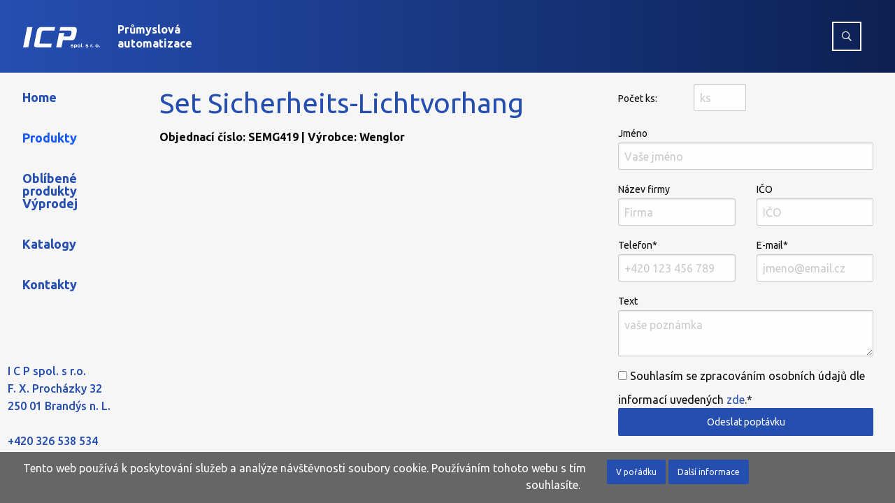

--- FILE ---
content_type: text/html; charset=UTF-8
request_url: https://www.icp-praha.cz/produkt-46836-set-sicherheits-lichtvorhang
body_size: 10000
content:
<!DOCTYPE html>
<html lang="cs">
<head>
<script async src="https://www.googletagmanager.com/gtag/js?id=UA-3215060-1"></script><script>
  window.dataLayer = window.dataLayer || [];
  function gtag(){dataLayer.push(arguments);}
  gtag('js', new Date());
  gtag('config', 'UA-3215060-1');
  gtag('config', 'AW-1043184205');
</script>



<script>(function(w,d,s,l,i){w[l]=w[l]||[];w[l].push({'gtm.start':
new Date().getTime(),event:'gtm.js'});var f=d.getElementsByTagName(s)[0], j=d.createElement(s),dl=l!='dataLayer'?'&l='+l:'';j.async=true;j.src=
'https://www.googletagmanager.com/gtm.js?id='+i+dl;f.parentNode.insertBefore(j,f);
})(window,document,'script','dataLayer','GTM-MK3VNJJL');</script>
  <title>Set Sicherheits-Lichtvorhang obj.č. SEMG419 - I C P spol. s r.o.</title>
  <meta charset="utf-8" />
  <meta name="viewport" content="width=device-width, initial-scale=1.0" />
  <meta http-equiv="x-ua-compatible" content="ie=edge" />
  <meta name="description" content="I C P spol. s r.o se zabývá prodejem průmyslových automatizačních a bezpečnostních produktů renomovaných evropských i světových výrobců." />
  <meta name="keywords" content="Puls,omron,panasonic,contrinex,Comitronic,Microdetectors-MD,Xecro,Kistler" />
  <meta name="robots" content="index,follow" />
  <meta name="author" content="I C P spol. s r.o." />
   
   

  <script type="application/ld+json">
{
  "@context": "https://schema.org",
  "@type": "Product",
  "name": "Set Sicherheits-Lichtvorhang obj.č. SEMG419",
  "description": "",
  "brand": { "@type": "Brand", "name": "Wenglor" }
}
</script>	<link rel="stylesheet" href="styles/app1.css?v3" />
	<link rel="stylesheet" href="styles/base.css?v4" />
  <link rel="stylesheet" href="styles/fontawesome.css">
  <link rel="stylesheet" href="styles/regular.css">
  <link rel="stylesheet" href="include/jquery/magnific-popup/dist/magnific-popup.css" />
  <link rel="apple-touch-icon" href="apple-touch-icon.png" />
  <meta name="msapplication-TileColor" content="#2b5797">
  <meta name="theme-color" content="#ffffff">
</head>
<body>



<div class="icp-header">
  <div class="header-logo-container">
    <a href="https://www.icp-praha.cz/">
      <img src="images/icp-logo-white.svg" class="icp-header-logo" alt="Logo" />
      <span class="main-title">Průmyslová<br />automatizace</span>
    </a>
  </div>

  <div class="header-content-container">
    <form method="get" action="https://www.icp-praha.cz/">
    <input id="filter-menu" class="filter-menu" type="checkbox">
    <label for="filter-menu" class="filter-menu-label" title="Hledat">
      <i class="far fa-search"></i>
    </label>


<!--<div style="background-color: yellow; ">-->
    <div class="header-left" style="">


      <label class="item">
        Výrobce
        <select name="prid">
          <option value="">-</option>
              <option value="5">Aeco</option>
    <option value="12">Banner Engineering</option>
    <option value="18">BAUMER</option>
    <option value="7">Bernstein</option>
    <option value="22">Contrinex</option>
    <option value="35">Datalogic / Datasensing</option>
    <option value="17">di-soric</option>
    <option value="8">Elan / SCHMERSAL</option>
    <option value="15">Gelbau</option>
    <option value="13">HAAKE</option>
    <option value="29">Hengstler</option>
    <option value="14">IPF-ELECTRONIC</option>
    <option value="3">LEUZE Electronic</option>
    <option value="2">Lütze</option>
    <option value="27">M.D. Micro Detectors</option>
    <option value="21">microsonic</option>
    <option value="32">OMRON</option>
    <option value="36">PANTRON</option>
    <option value="31">PIL</option>
    <option value="24">PULS napájecí zdroje</option>
    <option value="25">Rechner Sensors</option>
    <option value="23">SensoPart</option>
    <option value="1">Schmersal</option>
    <option value="30">SICK</option>
    <option value="10">STEUTE</option>
    <option value="4">Sunx / Panasonic</option>
    <option value="6">TAKEX</option>
    <option value="34">Telemecanique</option>
    <option value="9">Vester Elektronik</option>
    <option value="16" selected="selected">Wenglor</option>
    <option value="28">XECRO</option>
        </select>
      </label>
      <div class="input-group item">
        <input type="hidden" name="pg" value="produkty" />
        <input class="input-group-field" autocomplete="off" type="search" name="q" id="q" maxlength="20" value="" />
        <div class="input-group-button">
          <input type="hidden" id="q_exact" name="is_exact" value="0" />
          <button class="button white" type="submit"><i class="far fa-search"></i></button>
        </div>
      </div>

    </div>
<!-- </div>-->

  </form>

    <div class="header-right">
          </div>
  </div>

</div>

<div class="grid-container"><div class="grid-x grid-margin-x">
<div class="large-2 cell">
<div class="icp-nav"><ul class="large-vertical menu expanded">
		<li class=""><a href="." title="Průmyslová automatizace">Home</a></li>
		<li class="active"><a href=".?pg=produkty" title="Produkty">Produkty</a></li>
		<li class=""><a href=".?pg=vyprodej" title="Oblíbené produkty Výprodej">Oblíbené produkty Výprodej</a></li>
		<li class=" hide-for-small-only "><a href=".?pg=katalogy" title="Katalogy">Katalogy</a></li>
		<li class=""><a href=".?pg=kontakty" title="Kontakty">Kontakty</a></li>
  </ul></div>
<div class="icp-footer"><p><span style="font-size:16px;">I C P spol. s r.o.<br />
F. X. Procházky 32<br />
250 01 Brandýs n. L.<br />
<br />
+420 326 538 534<br />
+420 777 111 501<br />
<a href="mailto:info@icp-praha.cz" rel="nofollow">info@icp-praha.cz</a></span></p></div>
</div>
<div class="large-6 cell auto min-height">
<div class="padding-top">
<h1>Set Sicherheits-Lichtvorhang</h1>
<p>
  <strong>Objednací číslo: SEMG419 | Výrobce: Wenglor</strong><br />
</p>
<div class="grid-x grid-margin-x grid">
  <div class="cell">
  </div>
</div>
</div>
</div>
<div class="large-4 cell">
<div class="icp-right-home-content"><div class="in">
<form action="" class="feedback_form">
 <div class="grid-container no-padding">
        <input type="text" name="message" class="skr" /><input type="text" name="email" class="skr" />
                  <input type="hidden" name="výrobce" value="Wenglor" />
                  <input type="hidden" name="produkt" value="Set Sicherheits-Lichtvorhang" />
                  <input type="hidden" name="obj.č." value="SEMG419" />
       <div class="grid-x">
               <div class="small-9 medium-3 xxlarge-2 cell ">               
                <label for="middle-label1" class="middle">Počet ks:</label>
              </div>
              <div class="small-3 medium-3 xxlarge-2 cell padding-left">
                <input type="number" name="ks" id="middle-label1" placeholder="ks">
               </div>
         </div>
        <div class="grid-x grid-padding-x">
           <div class="medium-12 cell">
            <label>Jméno 
              <input type="text" name="jméno" placeholder="Vaše jméno" />
            </label>
          </div>
         </div>        
        <div class="grid-x grid-padding-x">
           <div class="medium-6 cell">
            <label>Název firmy
              <input type="text" name="firma" placeholder="Firma" />
            </label>
          </div>
          <div class="medium-6 cell">
            <label>IČO
              <input type="text" name="IČO" placeholder="IČO" />
            </label>
          </div>
        </div>        
        <div class="grid-x grid-padding-x">
           <div class="medium-6 cell">
            <label>Telefon*
              <input type="tel" name="tel" placeholder="+420 123 456 789" required />
            </label>
          </div>
          <div class="medium-6 cell">
            <label>E-mail*
              <input type="email" name="posta" placeholder="jmeno@email.cz" required />
            </label>
          </div>
        </div>  
        <div class="grid-x grid-padding-x">
          <div class="cell">
            <label>Text
              <textarea name="poznámka" rows='2' cols='80' placeholder="vaše poznámka"></textarea>
            </label>
          </div>
        </div>  
        
        <div class="grid-x grid-padding-x">
          <div class="cell">
            <input type="checkbox" required="required" name="souhlas" value="souhlas" />
        Souhlasím se zpracováním osobních údajů dle informací uvedených <a href=".?pg=souhlas" target="_blank">zde</a>.*
        </div>
        </div>
        
        <div class="grid-x grid-padding-x">
          <div class="cell">
            <input type="submit" id="this_send_button" class="button primary width_100perc" value="Odeslat poptávku" />
          </div>
        </div>
      </div>
</form></div></div>
</div>
</div></div>
  <div class="eu-cookies"><div class="grid-x grid-padding-x">
      <div class="large-8 medium-6 cell text-right">
        Tento web používá k poskytování služeb a analýze návštěvnosti soubory cookie. Používáním tohoto webu s tím souhlasíte. &nbsp;
      </div>
      <div class="large-4 medium-6 cell">
        <button class="button small radius">V pořádku</button>  <a class="button small radius blank" href="https://www.google.com/policies/technologies/cookies/">Další informace</a></p>
      </div>
    </div></div>
  <noscript><style>.eu-cookies { display:none }</style></noscript>

<script src="js/jquery.min.js"></script>
<script src="js/what-input.min.js"></script>
<script src="js/foundation.min.js"></script>
<script src="include/jquery/typeahead.bundle.min.js"></script>
<script src="include/jquery/magnific-popup/dist/jquery.magnific-popup.min.js"></script>
<script src="styles/common.js?v2"></script>

</body>
</html>

--- FILE ---
content_type: text/css
request_url: https://www.icp-praha.cz/styles/app1.css?v3
body_size: 24379
content:
@charset "UTF-8";
@import url("https://fonts.googleapis.com/css?family=Ubuntu:400,400i,500,500i,700,700i&subset=latin-ext");
/**
 * Foundation for Sites by ZURB
 * Version 6.4.3
 * foundation.zurb.com
 * Licensed under MIT Open Source
 */
@media print, screen and (min-width: 40em) {
  .reveal, .reveal.tiny, .reveal.small, .reveal.large {
    right: auto;
    left: auto;
    margin: 0 auto;
  }
}

/*! normalize-scss | MIT/GPLv2 License | bit.ly/normalize-scss */
/* Document
       ========================================================================== */
/**
     * 1. Change the default font family in all browsers (opinionated).
     * 2. Correct the line height in all browsers.
     * 3. Prevent adjustments of font size after orientation changes in
     *    IE on Windows Phone and in iOS.
     */
html {
  font-family: sans-serif;
  /* 1 */
  line-height: 1.15;
  /* 2 */
  -ms-text-size-adjust: 100%;
  /* 3 */
  -webkit-text-size-adjust: 100%;
  /* 3 */
}

/* Sections
       ========================================================================== */
/**
     * Remove the margin in all browsers (opinionated).
     */
body {
  margin: 0;
}

/**
     * Add the correct display in IE 9-.
     */
article,
aside,
footer,
header,
nav,
section {
  display: block;
}

/**
     * Correct the font size and margin on `h1` elements within `section` and
     * `article` contexts in Chrome, Firefox, and Safari.
     */
h1 {
  font-size: 2em;
  margin: 0.67em 0;
}

/* Grouping content
       ========================================================================== */
/**
     * Add the correct display in IE 9-.
     */
figcaption,
figure {
  display: block;
}

/**
     * Add the correct margin in IE 8.
     */
figure {
  margin: 1em 40px;
}

/**
     * 1. Add the correct box sizing in Firefox.
     * 2. Show the overflow in Edge and IE.
     */
hr {
  box-sizing: content-box;
  /* 1 */
  height: 0;
  /* 1 */
  overflow: visible;
  /* 2 */
}

/**
     * Add the correct display in IE.
     */
main {
  display: block;
}

/**
     * 1. Correct the inheritance and scaling of font size in all browsers.
     * 2. Correct the odd `em` font sizing in all browsers.
     */
pre {
  font-family: monospace, monospace;
  /* 1 */
  font-size: 1em;
  /* 2 */
}

/* Links
       ========================================================================== */
/**
     * 1. Remove the gray background on active links in IE 10.
     * 2. Remove gaps in links underline in iOS 8+ and Safari 8+.
     */
a {
  background-color: transparent;
  /* 1 */
  -webkit-text-decoration-skip: objects;
  /* 2 */
}

/**
     * Remove the outline on focused links when they are also active or hovered
     * in all browsers (opinionated).
     */
a:active,
a:hover {
  outline-width: 0;
}

/* Text-level semantics
       ========================================================================== */
/**
     * 1. Remove the bottom border in Firefox 39-.
     * 2. Add the correct text decoration in Chrome, Edge, IE, Opera, and Safari.
     */
abbr[title] {
  border-bottom: none;
  /* 1 */
  text-decoration: underline;
  /* 2 */
  text-decoration: underline dotted;
  /* 2 */
}

/**
     * Prevent the duplicate application of `bolder` by the next rule in Safari 6.
     */
b,
strong {
  font-weight: inherit;
}

/**
     * Add the correct font weight in Chrome, Edge, and Safari.
     */
b,
strong {
  font-weight: bolder;
}

/**
     * 1. Correct the inheritance and scaling of font size in all browsers.
     * 2. Correct the odd `em` font sizing in all browsers.
     */
code,
kbd,
samp {
  font-family: monospace, monospace;
  /* 1 */
  font-size: 1em;
  /* 2 */
}

/**
     * Add the correct font style in Android 4.3-.
     */
dfn {
  font-style: italic;
}

/**
     * Add the correct background and color in IE 9-.
     */
mark {
  background-color: #ff0;
  color: #000;
}

/**
     * Add the correct font size in all browsers.
     */
small {
  font-size: 80%;
}

/**
     * Prevent `sub` and `sup` elements from affecting the line height in
     * all browsers.
     */
sub,
sup {
  font-size: 75%;
  line-height: 0;
  position: relative;
  vertical-align: baseline;
}

sub {
  bottom: -0.25em;
}

sup {
  top: -0.5em;
}

/* Embedded content
       ========================================================================== */
/**
     * Add the correct display in IE 9-.
     */
audio,
video {
  display: inline-block;
}

/**
     * Add the correct display in iOS 4-7.
     */
audio:not([controls]) {
  display: none;
  height: 0;
}

/**
     * Remove the border on images inside links in IE 10-.
     */
img {
  border-style: none;
}

/**
     * Hide the overflow in IE.
     */
svg:not(:root) {
  overflow: hidden;
}

/* Forms
       ========================================================================== */
/**
     * 1. Change the font styles in all browsers (opinionated).
     * 2. Remove the margin in Firefox and Safari.
     */
button,
input,
optgroup,
select,
textarea {
  font-family: sans-serif;
  /* 1 */
  font-size: 100%;
  /* 1 */
  line-height: 1.15;
  /* 1 */
  margin: 0;
  /* 2 */
}

/**
     * Show the overflow in IE.
     */
button {
  overflow: visible;
}

/**
     * Remove the inheritance of text transform in Edge, Firefox, and IE.
     * 1. Remove the inheritance of text transform in Firefox.
     */
button,
select {
  /* 1 */
  text-transform: none;
}

/**
     * 1. Prevent a WebKit bug where (2) destroys native `audio` and `video`
     *    controls in Android 4.
     * 2. Correct the inability to style clickable types in iOS and Safari.
     */
button,
html [type="button"],
[type="reset"],
[type="submit"] {
  -webkit-appearance: button;
  /* 2 */
}

button,
[type="button"],
[type="reset"],
[type="submit"] {
  /**
       * Remove the inner border and padding in Firefox.
       */
  /**
       * Restore the focus styles unset by the previous rule.
       */
}

button::-moz-focus-inner,
[type="button"]::-moz-focus-inner,
[type="reset"]::-moz-focus-inner,
[type="submit"]::-moz-focus-inner {
  border-style: none;
  padding: 0;
}

button:-moz-focusring,
[type="button"]:-moz-focusring,
[type="reset"]:-moz-focusring,
[type="submit"]:-moz-focusring {
  outline: 1px dotted ButtonText;
}

/**
     * Show the overflow in Edge.
     */
input {
  overflow: visible;
}

/**
     * 1. Add the correct box sizing in IE 10-.
     * 2. Remove the padding in IE 10-.
     */
[type="checkbox"],
[type="radio"] {
  box-sizing: border-box;
  /* 1 */
  padding: 0;
  /* 2 */
}

/**
     * Correct the cursor style of increment and decrement buttons in Chrome.
     */
[type="number"]::-webkit-inner-spin-button,
[type="number"]::-webkit-outer-spin-button {
  height: auto;
}

/**
     * 1. Correct the odd appearance in Chrome and Safari.
     * 2. Correct the outline style in Safari.
     */
[type="search"] {
  -webkit-appearance: textfield;
  /* 1 */
  outline-offset: -2px;
  /* 2 */
  /**
       * Remove the inner padding and cancel buttons in Chrome and Safari on macOS.
       */
}

[type="search"]::-webkit-search-cancel-button, [type="search"]::-webkit-search-decoration {
  -webkit-appearance: none;
}

/**
     * 1. Correct the inability to style clickable types in iOS and Safari.
     * 2. Change font properties to `inherit` in Safari.
     */
::-webkit-file-upload-button {
  -webkit-appearance: button;
  /* 1 */
  font: inherit;
  /* 2 */
}

/**
     * Change the border, margin, and padding in all browsers (opinionated).
     */
fieldset {
  border: 1px solid #c0c0c0;
  margin: 0 2px;
  padding: 0.35em 0.625em 0.75em;
}

/**
     * 1. Correct the text wrapping in Edge and IE.
     * 2. Correct the color inheritance from `fieldset` elements in IE.
     * 3. Remove the padding so developers are not caught out when they zero out
     *    `fieldset` elements in all browsers.
     */
legend {
  box-sizing: border-box;
  /* 1 */
  display: table;
  /* 1 */
  max-width: 100%;
  /* 1 */
  padding: 0;
  /* 3 */
  color: inherit;
  /* 2 */
  white-space: normal;
  /* 1 */
}

/**
     * 1. Add the correct display in IE 9-.
     * 2. Add the correct vertical alignment in Chrome, Firefox, and Opera.
     */
progress {
  display: inline-block;
  /* 1 */
  vertical-align: baseline;
  /* 2 */
}

/**
     * Remove the default vertical scrollbar in IE.
     */
textarea {
  overflow: auto;
}

/* Interactive
       ========================================================================== */
/*
     * Add the correct display in Edge, IE, and Firefox.
     */
details {
  display: block;
}

/*
     * Add the correct display in all browsers.
     */
summary {
  display: list-item;
}

/*
     * Add the correct display in IE 9-.
     */
menu {
  display: block;
}

/* Scripting
       ========================================================================== */
/**
     * Add the correct display in IE 9-.
     */
canvas {
  display: inline-block;
}

/**
     * Add the correct display in IE.
     */
template {
  display: none;
}

/* Hidden
       ========================================================================== */
/**
     * Add the correct display in IE 10-.
     */
[hidden] {
  display: none;
}

.foundation-mq {
  font-family: "small=0em&medium=40em&large=64em&xlarge=90em&xxlarge=106.25em";
}

html {
  box-sizing: border-box;
  font-size: 100%;
}

*,
*::before,
*::after {
  box-sizing: inherit;
}

body {
  margin: 0;
  padding: 0;
  background: #F6F6F6;
  font-family: Ubuntu, Roboto, Helvetica, Arial, sans-serif;
  font-weight: 400;
  line-height: 1.5;
  color: #0a0a0a;
  -webkit-font-smoothing: antialiased;
  -moz-osx-font-smoothing: grayscale;
}

img {
  display: inline-block;
  vertical-align: middle;
  max-width: 100%;
  height: auto;
  -ms-interpolation-mode: bicubic;
}

textarea {
  height: auto;
  min-height: 50px;
  border-radius: 2px;
}

select {
  box-sizing: border-box;
  width: 100%;
  border-radius: 2px;
}

.map_canvas img,
.map_canvas embed,
.map_canvas object,
.mqa-display img,
.mqa-display embed,
.mqa-display object {
  max-width: none !important;
}

button {
  padding: 0;
  -webkit-appearance: none;
     -moz-appearance: none;
          appearance: none;
  border: 0;
  border-radius: 2px;
  background: transparent;
  line-height: 1;
  cursor: auto;
}

[data-whatinput='mouse'] button {
  outline: 0;
}

pre {
  overflow: auto;
}

button,
input,
optgroup,
select,
textarea {
  font-family: inherit;
}

.is-visible {
  display: block !important;
}

.is-hidden {
  display: none !important;
}

.grid-container {
  padding-right: 0.625rem;
  padding-left: 0.625rem;
  max-width: 100%;
  margin: 0 auto;
}

@media print, screen and (min-width: 40em) {
  .grid-container {
    padding-right: 0.9375rem;
    padding-left: 0.9375rem;
  }
}

.grid-container.fluid {
  padding-right: 0.625rem;
  padding-left: 0.625rem;
  max-width: 100%;
  margin: 0 auto;
}

@media print, screen and (min-width: 40em) {
  .grid-container.fluid {
    padding-right: 0.9375rem;
    padding-left: 0.9375rem;
  }
}

.grid-container.full {
  padding-right: 0;
  padding-left: 0;
  max-width: 100%;
  margin: 0 auto;
}

.grid-x {
  display: -ms-flexbox;
  display: flex;
  -ms-flex-flow: row wrap;
      flex-flow: row wrap;
}

.cell {
  -ms-flex: 0 0 auto;
      flex: 0 0 auto;
  min-height: 0px;
  min-width: 0px;
  width: 100%;
}

.cell.auto {
  -ms-flex: 1 1 0px;
      flex: 1 1 0px;
}

.cell.shrink {
  -ms-flex: 0 0 auto;
      flex: 0 0 auto;
}

.grid-x > .auto {
  width: auto;
}

.grid-x > .shrink {
  width: auto;
}

.grid-x > .small-shrink, .grid-x > .small-full, .grid-x > .small-1, .grid-x > .small-2, .grid-x > .small-3, .grid-x > .small-4, .grid-x > .small-5, .grid-x > .small-6, .grid-x > .small-7, .grid-x > .small-8, .grid-x > .small-9, .grid-x > .small-10, .grid-x > .small-11, .grid-x > .small-12 {
  -ms-flex-preferred-size: auto;
      flex-basis: auto;
}

@media print, screen and (min-width: 40em) {
  .grid-x > .medium-shrink, .grid-x > .medium-full, .grid-x > .medium-1, .grid-x > .medium-2, .grid-x > .medium-3, .grid-x > .medium-4, .grid-x > .medium-5, .grid-x > .medium-6, .grid-x > .medium-7, .grid-x > .medium-8, .grid-x > .medium-9, .grid-x > .medium-10, .grid-x > .medium-11, .grid-x > .medium-12 {
    -ms-flex-preferred-size: auto;
        flex-basis: auto;
  }
}

@media print, screen and (min-width: 64em) {
  .grid-x > .large-shrink, .grid-x > .large-full, .grid-x > .large-1, .grid-x > .large-2, .grid-x > .large-3, .grid-x > .large-4, .grid-x > .large-5, .grid-x > .large-6, .grid-x > .large-7, .grid-x > .large-8, .grid-x > .large-9, .grid-x > .large-10, .grid-x > .large-11, .grid-x > .large-12 {
    -ms-flex-preferred-size: auto;
        flex-basis: auto;
  }
}

@media screen and (min-width: 90em) {
  .grid-x > .xlarge-shrink, .grid-x > .xlarge-full, .grid-x > .xlarge-1, .grid-x > .xlarge-2, .grid-x > .xlarge-3, .grid-x > .xlarge-4, .grid-x > .xlarge-5, .grid-x > .xlarge-6, .grid-x > .xlarge-7, .grid-x > .xlarge-8, .grid-x > .xlarge-9, .grid-x > .xlarge-10, .grid-x > .xlarge-11, .grid-x > .xlarge-12 {
    -ms-flex-preferred-size: auto;
        flex-basis: auto;
  }
}

@media screen and (min-width: 106.25em) {
  .grid-x > .xxlarge-shrink, .grid-x > .xxlarge-full, .grid-x > .xxlarge-1, .grid-x > .xxlarge-2, .grid-x > .xxlarge-3, .grid-x > .xxlarge-4, .grid-x > .xxlarge-5, .grid-x > .xxlarge-6, .grid-x > .xxlarge-7, .grid-x > .xxlarge-8, .grid-x > .xxlarge-9, .grid-x > .xxlarge-10, .grid-x > .xxlarge-11, .grid-x > .xxlarge-12 {
    -ms-flex-preferred-size: auto;
        flex-basis: auto;
  }
}

.grid-x > .small-1 {
  width: 8.33333%;
}

.grid-x > .small-2 {
  width: 16.66667%;
}

.grid-x > .small-3 {
  width: 25%;
}

.grid-x > .small-4 {
  width: 33.33333%;
}

.grid-x > .small-5 {
  width: 41.66667%;
}

.grid-x > .small-6 {
  width: 50%;
}

.grid-x > .small-7 {
  width: 58.33333%;
}

.grid-x > .small-8 {
  width: 66.66667%;
}

.grid-x > .small-9 {
  width: 75%;
}

.grid-x > .small-10 {
  width: 83.33333%;
}

.grid-x > .small-11 {
  width: 91.66667%;
}

.grid-x > .small-12 {
  width: 100%;
}

@media print, screen and (min-width: 40em) {
  .grid-x > .medium-auto {
    -ms-flex: 1 1 0px;
        flex: 1 1 0px;
    width: auto;
  }
  .grid-x > .medium-shrink {
    -ms-flex: 0 0 auto;
        flex: 0 0 auto;
    width: auto;
  }
  .grid-x > .medium-1 {
    width: 8.33333%;
  }
  .grid-x > .medium-2 {
    width: 16.66667%;
  }
  .grid-x > .medium-3 {
    width: 25%;
  }
  .grid-x > .medium-4 {
    width: 33.33333%;
  }
  .grid-x > .medium-5 {
    width: 41.66667%;
  }
  .grid-x > .medium-6 {
    width: 50%;
  }
  .grid-x > .medium-7 {
    width: 58.33333%;
  }
  .grid-x > .medium-8 {
    width: 66.66667%;
  }
  .grid-x > .medium-9 {
    width: 75%;
  }
  .grid-x > .medium-10 {
    width: 83.33333%;
  }
  .grid-x > .medium-11 {
    width: 91.66667%;
  }
  .grid-x > .medium-12 {
    width: 100%;
  }
}

@media print, screen and (min-width: 64em) {
  .grid-x > .large-auto {
    -ms-flex: 1 1 0px;
        flex: 1 1 0px;
    width: auto;
  }
  .grid-x > .large-shrink {
    -ms-flex: 0 0 auto;
        flex: 0 0 auto;
    width: auto;
  }
  .grid-x > .large-1 {
    width: 8.33333%;
  }
  .grid-x > .large-2 {
    width: 16.66667%;
  }
  .grid-x > .large-3 {
    width: 25%;
  }
  .grid-x > .large-4 {
    width: 33.33333%;
  }
  .grid-x > .large-5 {
    width: 41.66667%;
  }
  .grid-x > .large-6 {
    width: 50%;
  }
  .grid-x > .large-7 {
    width: 58.33333%;
  }
  .grid-x > .large-8 {
    width: 66.66667%;
  }
  .grid-x > .large-9 {
    width: 75%;
  }
  .grid-x > .large-10 {
    width: 83.33333%;
  }
  .grid-x > .large-11 {
    width: 91.66667%;
  }
  .grid-x > .large-12 {
    width: 100%;
  }
}

@media screen and (min-width: 90em) {
  .grid-x > .xlarge-auto {
    -ms-flex: 1 1 0px;
        flex: 1 1 0px;
    width: auto;
  }
  .grid-x > .xlarge-shrink {
    -ms-flex: 0 0 auto;
        flex: 0 0 auto;
    width: auto;
  }
  .grid-x > .xlarge-1 {
    width: 8.33333%;
  }
  .grid-x > .xlarge-2 {
    width: 16.66667%;
  }
  .grid-x > .xlarge-3 {
    width: 25%;
  }
  .grid-x > .xlarge-4 {
    width: 33.33333%;
  }
  .grid-x > .xlarge-5 {
    width: 41.66667%;
  }
  .grid-x > .xlarge-6 {
    width: 50%;
  }
  .grid-x > .xlarge-7 {
    width: 58.33333%;
  }
  .grid-x > .xlarge-8 {
    width: 66.66667%;
  }
  .grid-x > .xlarge-9 {
    width: 75%;
  }
  .grid-x > .xlarge-10 {
    width: 83.33333%;
  }
  .grid-x > .xlarge-11 {
    width: 91.66667%;
  }
  .grid-x > .xlarge-12 {
    width: 100%;
  }
}

@media screen and (min-width: 106.25em) {
  .grid-x > .xxlarge-auto {
    -ms-flex: 1 1 0px;
        flex: 1 1 0px;
    width: auto;
  }
  .grid-x > .xxlarge-shrink {
    -ms-flex: 0 0 auto;
        flex: 0 0 auto;
    width: auto;
  }
  .grid-x > .xxlarge-1 {
    width: 8.33333%;
  }
  .grid-x > .xxlarge-2 {
    width: 16.66667%;
  }
  .grid-x > .xxlarge-3 {
    width: 25%;
  }
  .grid-x > .xxlarge-4 {
    width: 33.33333%;
  }
  .grid-x > .xxlarge-5 {
    width: 41.66667%;
  }
  .grid-x > .xxlarge-6 {
    width: 50%;
  }
  .grid-x > .xxlarge-7 {
    width: 58.33333%;
  }
  .grid-x > .xxlarge-8 {
    width: 66.66667%;
  }
  .grid-x > .xxlarge-9 {
    width: 75%;
  }
  .grid-x > .xxlarge-10 {
    width: 83.33333%;
  }
  .grid-x > .xxlarge-11 {
    width: 91.66667%;
  }
  .grid-x > .xxlarge-12 {
    width: 100%;
  }
}

.grid-margin-x:not(.grid-x) > .cell {
  width: auto;
}

.grid-margin-y:not(.grid-y) > .cell {
  height: auto;
}

.grid-margin-x {
  margin-left: -0.625rem;
  margin-right: -0.625rem;
}

@media print, screen and (min-width: 40em) {
  .grid-margin-x {
    margin-left: -0.9375rem;
    margin-right: -0.9375rem;
  }
}

.grid-margin-x > .cell {
  width: calc(100% - 1.25rem);
  margin-left: 0.625rem;
  margin-right: 0.625rem;
}

@media print, screen and (min-width: 40em) {
  .grid-margin-x > .cell {
    width: calc(100% - 1.875rem);
    margin-left: 0.9375rem;
    margin-right: 0.9375rem;
  }
}

.grid-margin-x > .auto {
  width: auto;
}

.grid-margin-x > .shrink {
  width: auto;
}

.grid-margin-x > .small-1 {
  width: calc(8.33333% - 1.25rem);
}

.grid-margin-x > .small-2 {
  width: calc(16.66667% - 1.25rem);
}

.grid-margin-x > .small-3 {
  width: calc(25% - 1.25rem);
}

.grid-margin-x > .small-4 {
  width: calc(33.33333% - 1.25rem);
}

.grid-margin-x > .small-5 {
  width: calc(41.66667% - 1.25rem);
}

.grid-margin-x > .small-6 {
  width: calc(50% - 1.25rem);
}

.grid-margin-x > .small-7 {
  width: calc(58.33333% - 1.25rem);
}

.grid-margin-x > .small-8 {
  width: calc(66.66667% - 1.25rem);
}

.grid-margin-x > .small-9 {
  width: calc(75% - 1.25rem);
}

.grid-margin-x > .small-10 {
  width: calc(83.33333% - 1.25rem);
}

.grid-margin-x > .small-11 {
  width: calc(91.66667% - 1.25rem);
}

.grid-margin-x > .small-12 {
  width: calc(100% - 1.25rem);
}

@media print, screen and (min-width: 40em) {
  .grid-margin-x > .auto {
    width: auto;
  }
  .grid-margin-x > .shrink {
    width: auto;
  }
  .grid-margin-x > .small-1 {
    width: calc(8.33333% - 1.875rem);
  }
  .grid-margin-x > .small-2 {
    width: calc(16.66667% - 1.875rem);
  }
  .grid-margin-x > .small-3 {
    width: calc(25% - 1.875rem);
  }
  .grid-margin-x > .small-4 {
    width: calc(33.33333% - 1.875rem);
  }
  .grid-margin-x > .small-5 {
    width: calc(41.66667% - 1.875rem);
  }
  .grid-margin-x > .small-6 {
    width: calc(50% - 1.875rem);
  }
  .grid-margin-x > .small-7 {
    width: calc(58.33333% - 1.875rem);
  }
  .grid-margin-x > .small-8 {
    width: calc(66.66667% - 1.875rem);
  }
  .grid-margin-x > .small-9 {
    width: calc(75% - 1.875rem);
  }
  .grid-margin-x > .small-10 {
    width: calc(83.33333% - 1.875rem);
  }
  .grid-margin-x > .small-11 {
    width: calc(91.66667% - 1.875rem);
  }
  .grid-margin-x > .small-12 {
    width: calc(100% - 1.875rem);
  }
  .grid-margin-x > .medium-auto {
    width: auto;
  }
  .grid-margin-x > .medium-shrink {
    width: auto;
  }
  .grid-margin-x > .medium-1 {
    width: calc(8.33333% - 1.875rem);
  }
  .grid-margin-x > .medium-2 {
    width: calc(16.66667% - 1.875rem);
  }
  .grid-margin-x > .medium-3 {
    width: calc(25% - 1.875rem);
  }
  .grid-margin-x > .medium-4 {
    width: calc(33.33333% - 1.875rem);
  }
  .grid-margin-x > .medium-5 {
    width: calc(41.66667% - 1.875rem);
  }
  .grid-margin-x > .medium-6 {
    width: calc(50% - 1.875rem);
  }
  .grid-margin-x > .medium-7 {
    width: calc(58.33333% - 1.875rem);
  }
  .grid-margin-x > .medium-8 {
    width: calc(66.66667% - 1.875rem);
  }
  .grid-margin-x > .medium-9 {
    width: calc(75% - 1.875rem);
  }
  .grid-margin-x > .medium-10 {
    width: calc(83.33333% - 1.875rem);
  }
  .grid-margin-x > .medium-11 {
    width: calc(91.66667% - 1.875rem);
  }
  .grid-margin-x > .medium-12 {
    width: calc(100% - 1.875rem);
  }
}

@media print, screen and (min-width: 64em) {
  .grid-margin-x > .large-auto {
    width: auto;
  }
  .grid-margin-x > .large-shrink {
    width: auto;
  }
  .grid-margin-x > .large-1 {
    width: calc(8.33333% - 1.875rem);
  }
  .grid-margin-x > .large-2 {
    width: calc(16.66667% - 1.875rem);
  }
  .grid-margin-x > .large-3 {
    width: calc(25% - 1.875rem);
  }
  .grid-margin-x > .large-4 {
    width: calc(33.33333% - 1.875rem);
  }
  .grid-margin-x > .large-5 {
    width: calc(41.66667% - 1.875rem);
  }
  .grid-margin-x > .large-6 {
    width: calc(50% - 1.875rem);
  }
  .grid-margin-x > .large-7 {
    width: calc(58.33333% - 1.875rem);
  }
  .grid-margin-x > .large-8 {
    width: calc(66.66667% - 1.875rem);
  }
  .grid-margin-x > .large-9 {
    width: calc(75% - 1.875rem);
  }
  .grid-margin-x > .large-10 {
    width: calc(83.33333% - 1.875rem);
  }
  .grid-margin-x > .large-11 {
    width: calc(91.66667% - 1.875rem);
  }
  .grid-margin-x > .large-12 {
    width: calc(100% - 1.875rem);
  }
}

@media screen and (min-width: 90em) {
  .grid-margin-x > .xlarge-auto {
    width: auto;
  }
  .grid-margin-x > .xlarge-shrink {
    width: auto;
  }
  .grid-margin-x > .xlarge-1 {
    width: calc(8.33333% - 1.875rem);
  }
  .grid-margin-x > .xlarge-2 {
    width: calc(16.66667% - 1.875rem);
  }
  .grid-margin-x > .xlarge-3 {
    width: calc(25% - 1.875rem);
  }
  .grid-margin-x > .xlarge-4 {
    width: calc(33.33333% - 1.875rem);
  }
  .grid-margin-x > .xlarge-5 {
    width: calc(41.66667% - 1.875rem);
  }
  .grid-margin-x > .xlarge-6 {
    width: calc(50% - 1.875rem);
  }
  .grid-margin-x > .xlarge-7 {
    width: calc(58.33333% - 1.875rem);
  }
  .grid-margin-x > .xlarge-8 {
    width: calc(66.66667% - 1.875rem);
  }
  .grid-margin-x > .xlarge-9 {
    width: calc(75% - 1.875rem);
  }
  .grid-margin-x > .xlarge-10 {
    width: calc(83.33333% - 1.875rem);
  }
  .grid-margin-x > .xlarge-11 {
    width: calc(91.66667% - 1.875rem);
  }
  .grid-margin-x > .xlarge-12 {
    width: calc(100% - 1.875rem);
  }
}

@media screen and (min-width: 106.25em) {
  .grid-margin-x > .xxlarge-auto {
    width: auto;
  }
  .grid-margin-x > .xxlarge-shrink {
    width: auto;
  }
  .grid-margin-x > .xxlarge-1 {
    width: calc(8.33333% - 1.875rem);
  }
  .grid-margin-x > .xxlarge-2 {
    width: calc(16.66667% - 1.875rem);
  }
  .grid-margin-x > .xxlarge-3 {
    width: calc(25% - 1.875rem);
  }
  .grid-margin-x > .xxlarge-4 {
    width: calc(33.33333% - 1.875rem);
  }
  .grid-margin-x > .xxlarge-5 {
    width: calc(41.66667% - 1.875rem);
  }
  .grid-margin-x > .xxlarge-6 {
    width: calc(50% - 1.875rem);
  }
  .grid-margin-x > .xxlarge-7 {
    width: calc(58.33333% - 1.875rem);
  }
  .grid-margin-x > .xxlarge-8 {
    width: calc(66.66667% - 1.875rem);
  }
  .grid-margin-x > .xxlarge-9 {
    width: calc(75% - 1.875rem);
  }
  .grid-margin-x > .xxlarge-10 {
    width: calc(83.33333% - 1.875rem);
  }
  .grid-margin-x > .xxlarge-11 {
    width: calc(91.66667% - 1.875rem);
  }
  .grid-margin-x > .xxlarge-12 {
    width: calc(100% - 1.875rem);
  }
}

.grid-padding-x .grid-padding-x {
  margin-right: -0.625rem;
  margin-left: -0.625rem;
}

@media print, screen and (min-width: 40em) {
  .grid-padding-x .grid-padding-x {
    margin-right: -0.9375rem;
    margin-left: -0.9375rem;
  }
}

.grid-container:not(.full) > .grid-padding-x {
  margin-right: -0.625rem;
  margin-left: -0.625rem;
}

@media print, screen and (min-width: 40em) {
  .grid-container:not(.full) > .grid-padding-x {
    margin-right: -0.9375rem;
    margin-left: -0.9375rem;
  }
}

.grid-padding-x > .cell {
  padding-right: 0.625rem;
  padding-left: 0.625rem;
}

@media print, screen and (min-width: 40em) {
  .grid-padding-x > .cell {
    padding-right: 0.9375rem;
    padding-left: 0.9375rem;
  }
}

.small-up-1 > .cell {
  width: 100%;
}

.small-up-2 > .cell {
  width: 50%;
}

.small-up-3 > .cell {
  width: 33.33333%;
}

.small-up-4 > .cell {
  width: 25%;
}

.small-up-5 > .cell {
  width: 20%;
}

.small-up-6 > .cell {
  width: 16.66667%;
}

.small-up-7 > .cell {
  width: 14.28571%;
}

.small-up-8 > .cell {
  width: 12.5%;
}

@media print, screen and (min-width: 40em) {
  .medium-up-1 > .cell {
    width: 100%;
  }
  .medium-up-2 > .cell {
    width: 50%;
  }
  .medium-up-3 > .cell {
    width: 33.33333%;
  }
  .medium-up-4 > .cell {
    width: 25%;
  }
  .medium-up-5 > .cell {
    width: 20%;
  }
  .medium-up-6 > .cell {
    width: 16.66667%;
  }
  .medium-up-7 > .cell {
    width: 14.28571%;
  }
  .medium-up-8 > .cell {
    width: 12.5%;
  }
}

@media print, screen and (min-width: 64em) {
  .large-up-1 > .cell {
    width: 100%;
  }
  .large-up-2 > .cell {
    width: 50%;
  }
  .large-up-3 > .cell {
    width: 33.33333%;
  }
  .large-up-4 > .cell {
    width: 25%;
  }
  .large-up-5 > .cell {
    width: 20%;
  }
  .large-up-6 > .cell {
    width: 16.66667%;
  }
  .large-up-7 > .cell {
    width: 14.28571%;
  }
  .large-up-8 > .cell {
    width: 12.5%;
  }
}

@media screen and (min-width: 90em) {
  .xlarge-up-1 > .cell {
    width: 100%;
  }
  .xlarge-up-2 > .cell {
    width: 50%;
  }
  .xlarge-up-3 > .cell {
    width: 33.33333%;
  }
  .xlarge-up-4 > .cell {
    width: 25%;
  }
  .xlarge-up-5 > .cell {
    width: 20%;
  }
  .xlarge-up-6 > .cell {
    width: 16.66667%;
  }
  .xlarge-up-7 > .cell {
    width: 14.28571%;
  }
  .xlarge-up-8 > .cell {
    width: 12.5%;
  }
}

@media screen and (min-width: 106.25em) {
  .xxlarge-up-1 > .cell {
    width: 100%;
  }
  .xxlarge-up-2 > .cell {
    width: 50%;
  }
  .xxlarge-up-3 > .cell {
    width: 33.33333%;
  }
  .xxlarge-up-4 > .cell {
    width: 25%;
  }
  .xxlarge-up-5 > .cell {
    width: 20%;
  }
  .xxlarge-up-6 > .cell {
    width: 16.66667%;
  }
  .xxlarge-up-7 > .cell {
    width: 14.28571%;
  }
  .xxlarge-up-8 > .cell {
    width: 12.5%;
  }
}

.grid-margin-x.small-up-1 > .cell {
  width: calc(100% - 1.25rem);
}

.grid-margin-x.small-up-2 > .cell {
  width: calc(50% - 1.25rem);
}

.grid-margin-x.small-up-3 > .cell {
  width: calc(33.33333% - 1.25rem);
}

.grid-margin-x.small-up-4 > .cell {
  width: calc(25% - 1.25rem);
}

.grid-margin-x.small-up-5 > .cell {
  width: calc(20% - 1.25rem);
}

.grid-margin-x.small-up-6 > .cell {
  width: calc(16.66667% - 1.25rem);
}

.grid-margin-x.small-up-7 > .cell {
  width: calc(14.28571% - 1.25rem);
}

.grid-margin-x.small-up-8 > .cell {
  width: calc(12.5% - 1.25rem);
}

@media print, screen and (min-width: 40em) {
  .grid-margin-x.small-up-1 > .cell {
    width: calc(100% - 1.25rem);
  }
  .grid-margin-x.small-up-2 > .cell {
    width: calc(50% - 1.25rem);
  }
  .grid-margin-x.small-up-3 > .cell {
    width: calc(33.33333% - 1.25rem);
  }
  .grid-margin-x.small-up-4 > .cell {
    width: calc(25% - 1.25rem);
  }
  .grid-margin-x.small-up-5 > .cell {
    width: calc(20% - 1.25rem);
  }
  .grid-margin-x.small-up-6 > .cell {
    width: calc(16.66667% - 1.25rem);
  }
  .grid-margin-x.small-up-7 > .cell {
    width: calc(14.28571% - 1.25rem);
  }
  .grid-margin-x.small-up-8 > .cell {
    width: calc(12.5% - 1.25rem);
  }
  .grid-margin-x.medium-up-1 > .cell {
    width: calc(100% - 1.875rem);
  }
  .grid-margin-x.medium-up-2 > .cell {
    width: calc(50% - 1.875rem);
  }
  .grid-margin-x.medium-up-3 > .cell {
    width: calc(33.33333% - 1.875rem);
  }
  .grid-margin-x.medium-up-4 > .cell {
    width: calc(25% - 1.875rem);
  }
  .grid-margin-x.medium-up-5 > .cell {
    width: calc(20% - 1.875rem);
  }
  .grid-margin-x.medium-up-6 > .cell {
    width: calc(16.66667% - 1.875rem);
  }
  .grid-margin-x.medium-up-7 > .cell {
    width: calc(14.28571% - 1.875rem);
  }
  .grid-margin-x.medium-up-8 > .cell {
    width: calc(12.5% - 1.875rem);
  }
}

@media print, screen and (min-width: 64em) {
  .grid-margin-x.large-up-1 > .cell {
    width: calc(100% - 1.875rem);
  }
  .grid-margin-x.large-up-2 > .cell {
    width: calc(50% - 1.875rem);
  }
  .grid-margin-x.large-up-3 > .cell {
    width: calc(33.33333% - 1.875rem);
  }
  .grid-margin-x.large-up-4 > .cell {
    width: calc(25% - 1.875rem);
  }
  .grid-margin-x.large-up-5 > .cell {
    width: calc(20% - 1.875rem);
  }
  .grid-margin-x.large-up-6 > .cell {
    width: calc(16.66667% - 1.875rem);
  }
  .grid-margin-x.large-up-7 > .cell {
    width: calc(14.28571% - 1.875rem);
  }
  .grid-margin-x.large-up-8 > .cell {
    width: calc(12.5% - 1.875rem);
  }
}

@media screen and (min-width: 90em) {
  .grid-margin-x.xlarge-up-1 > .cell {
    width: calc(100% - 1.875rem);
  }
  .grid-margin-x.xlarge-up-2 > .cell {
    width: calc(50% - 1.875rem);
  }
  .grid-margin-x.xlarge-up-3 > .cell {
    width: calc(33.33333% - 1.875rem);
  }
  .grid-margin-x.xlarge-up-4 > .cell {
    width: calc(25% - 1.875rem);
  }
  .grid-margin-x.xlarge-up-5 > .cell {
    width: calc(20% - 1.875rem);
  }
  .grid-margin-x.xlarge-up-6 > .cell {
    width: calc(16.66667% - 1.875rem);
  }
  .grid-margin-x.xlarge-up-7 > .cell {
    width: calc(14.28571% - 1.875rem);
  }
  .grid-margin-x.xlarge-up-8 > .cell {
    width: calc(12.5% - 1.875rem);
  }
}

@media screen and (min-width: 106.25em) {
  .grid-margin-x.xxlarge-up-1 > .cell {
    width: calc(100% - 1.875rem);
  }
  .grid-margin-x.xxlarge-up-2 > .cell {
    width: calc(50% - 1.875rem);
  }
  .grid-margin-x.xxlarge-up-3 > .cell {
    width: calc(33.33333% - 1.875rem);
  }
  .grid-margin-x.xxlarge-up-4 > .cell {
    width: calc(25% - 1.875rem);
  }
  .grid-margin-x.xxlarge-up-5 > .cell {
    width: calc(20% - 1.875rem);
  }
  .grid-margin-x.xxlarge-up-6 > .cell {
    width: calc(16.66667% - 1.875rem);
  }
  .grid-margin-x.xxlarge-up-7 > .cell {
    width: calc(14.28571% - 1.875rem);
  }
  .grid-margin-x.xxlarge-up-8 > .cell {
    width: calc(12.5% - 1.875rem);
  }
}

.small-margin-collapse {
  margin-right: 0;
  margin-left: 0;
}

.small-margin-collapse > .cell {
  margin-right: 0;
  margin-left: 0;
}

.small-margin-collapse > .small-1 {
  width: 8.33333%;
}

.small-margin-collapse > .small-2 {
  width: 16.66667%;
}

.small-margin-collapse > .small-3 {
  width: 25%;
}

.small-margin-collapse > .small-4 {
  width: 33.33333%;
}

.small-margin-collapse > .small-5 {
  width: 41.66667%;
}

.small-margin-collapse > .small-6 {
  width: 50%;
}

.small-margin-collapse > .small-7 {
  width: 58.33333%;
}

.small-margin-collapse > .small-8 {
  width: 66.66667%;
}

.small-margin-collapse > .small-9 {
  width: 75%;
}

.small-margin-collapse > .small-10 {
  width: 83.33333%;
}

.small-margin-collapse > .small-11 {
  width: 91.66667%;
}

.small-margin-collapse > .small-12 {
  width: 100%;
}

@media print, screen and (min-width: 40em) {
  .small-margin-collapse > .medium-1 {
    width: 8.33333%;
  }
  .small-margin-collapse > .medium-2 {
    width: 16.66667%;
  }
  .small-margin-collapse > .medium-3 {
    width: 25%;
  }
  .small-margin-collapse > .medium-4 {
    width: 33.33333%;
  }
  .small-margin-collapse > .medium-5 {
    width: 41.66667%;
  }
  .small-margin-collapse > .medium-6 {
    width: 50%;
  }
  .small-margin-collapse > .medium-7 {
    width: 58.33333%;
  }
  .small-margin-collapse > .medium-8 {
    width: 66.66667%;
  }
  .small-margin-collapse > .medium-9 {
    width: 75%;
  }
  .small-margin-collapse > .medium-10 {
    width: 83.33333%;
  }
  .small-margin-collapse > .medium-11 {
    width: 91.66667%;
  }
  .small-margin-collapse > .medium-12 {
    width: 100%;
  }
}

@media print, screen and (min-width: 64em) {
  .small-margin-collapse > .large-1 {
    width: 8.33333%;
  }
  .small-margin-collapse > .large-2 {
    width: 16.66667%;
  }
  .small-margin-collapse > .large-3 {
    width: 25%;
  }
  .small-margin-collapse > .large-4 {
    width: 33.33333%;
  }
  .small-margin-collapse > .large-5 {
    width: 41.66667%;
  }
  .small-margin-collapse > .large-6 {
    width: 50%;
  }
  .small-margin-collapse > .large-7 {
    width: 58.33333%;
  }
  .small-margin-collapse > .large-8 {
    width: 66.66667%;
  }
  .small-margin-collapse > .large-9 {
    width: 75%;
  }
  .small-margin-collapse > .large-10 {
    width: 83.33333%;
  }
  .small-margin-collapse > .large-11 {
    width: 91.66667%;
  }
  .small-margin-collapse > .large-12 {
    width: 100%;
  }
}

@media screen and (min-width: 90em) {
  .small-margin-collapse > .xlarge-1 {
    width: 8.33333%;
  }
  .small-margin-collapse > .xlarge-2 {
    width: 16.66667%;
  }
  .small-margin-collapse > .xlarge-3 {
    width: 25%;
  }
  .small-margin-collapse > .xlarge-4 {
    width: 33.33333%;
  }
  .small-margin-collapse > .xlarge-5 {
    width: 41.66667%;
  }
  .small-margin-collapse > .xlarge-6 {
    width: 50%;
  }
  .small-margin-collapse > .xlarge-7 {
    width: 58.33333%;
  }
  .small-margin-collapse > .xlarge-8 {
    width: 66.66667%;
  }
  .small-margin-collapse > .xlarge-9 {
    width: 75%;
  }
  .small-margin-collapse > .xlarge-10 {
    width: 83.33333%;
  }
  .small-margin-collapse > .xlarge-11 {
    width: 91.66667%;
  }
  .small-margin-collapse > .xlarge-12 {
    width: 100%;
  }
}

@media screen and (min-width: 106.25em) {
  .small-margin-collapse > .xxlarge-1 {
    width: 8.33333%;
  }
  .small-margin-collapse > .xxlarge-2 {
    width: 16.66667%;
  }
  .small-margin-collapse > .xxlarge-3 {
    width: 25%;
  }
  .small-margin-collapse > .xxlarge-4 {
    width: 33.33333%;
  }
  .small-margin-collapse > .xxlarge-5 {
    width: 41.66667%;
  }
  .small-margin-collapse > .xxlarge-6 {
    width: 50%;
  }
  .small-margin-collapse > .xxlarge-7 {
    width: 58.33333%;
  }
  .small-margin-collapse > .xxlarge-8 {
    width: 66.66667%;
  }
  .small-margin-collapse > .xxlarge-9 {
    width: 75%;
  }
  .small-margin-collapse > .xxlarge-10 {
    width: 83.33333%;
  }
  .small-margin-collapse > .xxlarge-11 {
    width: 91.66667%;
  }
  .small-margin-collapse > .xxlarge-12 {
    width: 100%;
  }
}

.small-padding-collapse {
  margin-right: 0;
  margin-left: 0;
}

.small-padding-collapse > .cell {
  padding-right: 0;
  padding-left: 0;
}

@media print, screen and (min-width: 40em) {
  .medium-margin-collapse {
    margin-right: 0;
    margin-left: 0;
  }
  .medium-margin-collapse > .cell {
    margin-right: 0;
    margin-left: 0;
  }
}

@media print, screen and (min-width: 40em) {
  .medium-margin-collapse > .small-1 {
    width: 8.33333%;
  }
  .medium-margin-collapse > .small-2 {
    width: 16.66667%;
  }
  .medium-margin-collapse > .small-3 {
    width: 25%;
  }
  .medium-margin-collapse > .small-4 {
    width: 33.33333%;
  }
  .medium-margin-collapse > .small-5 {
    width: 41.66667%;
  }
  .medium-margin-collapse > .small-6 {
    width: 50%;
  }
  .medium-margin-collapse > .small-7 {
    width: 58.33333%;
  }
  .medium-margin-collapse > .small-8 {
    width: 66.66667%;
  }
  .medium-margin-collapse > .small-9 {
    width: 75%;
  }
  .medium-margin-collapse > .small-10 {
    width: 83.33333%;
  }
  .medium-margin-collapse > .small-11 {
    width: 91.66667%;
  }
  .medium-margin-collapse > .small-12 {
    width: 100%;
  }
}

@media print, screen and (min-width: 40em) {
  .medium-margin-collapse > .medium-1 {
    width: 8.33333%;
  }
  .medium-margin-collapse > .medium-2 {
    width: 16.66667%;
  }
  .medium-margin-collapse > .medium-3 {
    width: 25%;
  }
  .medium-margin-collapse > .medium-4 {
    width: 33.33333%;
  }
  .medium-margin-collapse > .medium-5 {
    width: 41.66667%;
  }
  .medium-margin-collapse > .medium-6 {
    width: 50%;
  }
  .medium-margin-collapse > .medium-7 {
    width: 58.33333%;
  }
  .medium-margin-collapse > .medium-8 {
    width: 66.66667%;
  }
  .medium-margin-collapse > .medium-9 {
    width: 75%;
  }
  .medium-margin-collapse > .medium-10 {
    width: 83.33333%;
  }
  .medium-margin-collapse > .medium-11 {
    width: 91.66667%;
  }
  .medium-margin-collapse > .medium-12 {
    width: 100%;
  }
}

@media print, screen and (min-width: 64em) {
  .medium-margin-collapse > .large-1 {
    width: 8.33333%;
  }
  .medium-margin-collapse > .large-2 {
    width: 16.66667%;
  }
  .medium-margin-collapse > .large-3 {
    width: 25%;
  }
  .medium-margin-collapse > .large-4 {
    width: 33.33333%;
  }
  .medium-margin-collapse > .large-5 {
    width: 41.66667%;
  }
  .medium-margin-collapse > .large-6 {
    width: 50%;
  }
  .medium-margin-collapse > .large-7 {
    width: 58.33333%;
  }
  .medium-margin-collapse > .large-8 {
    width: 66.66667%;
  }
  .medium-margin-collapse > .large-9 {
    width: 75%;
  }
  .medium-margin-collapse > .large-10 {
    width: 83.33333%;
  }
  .medium-margin-collapse > .large-11 {
    width: 91.66667%;
  }
  .medium-margin-collapse > .large-12 {
    width: 100%;
  }
}

@media screen and (min-width: 90em) {
  .medium-margin-collapse > .xlarge-1 {
    width: 8.33333%;
  }
  .medium-margin-collapse > .xlarge-2 {
    width: 16.66667%;
  }
  .medium-margin-collapse > .xlarge-3 {
    width: 25%;
  }
  .medium-margin-collapse > .xlarge-4 {
    width: 33.33333%;
  }
  .medium-margin-collapse > .xlarge-5 {
    width: 41.66667%;
  }
  .medium-margin-collapse > .xlarge-6 {
    width: 50%;
  }
  .medium-margin-collapse > .xlarge-7 {
    width: 58.33333%;
  }
  .medium-margin-collapse > .xlarge-8 {
    width: 66.66667%;
  }
  .medium-margin-collapse > .xlarge-9 {
    width: 75%;
  }
  .medium-margin-collapse > .xlarge-10 {
    width: 83.33333%;
  }
  .medium-margin-collapse > .xlarge-11 {
    width: 91.66667%;
  }
  .medium-margin-collapse > .xlarge-12 {
    width: 100%;
  }
}

@media screen and (min-width: 106.25em) {
  .medium-margin-collapse > .xxlarge-1 {
    width: 8.33333%;
  }
  .medium-margin-collapse > .xxlarge-2 {
    width: 16.66667%;
  }
  .medium-margin-collapse > .xxlarge-3 {
    width: 25%;
  }
  .medium-margin-collapse > .xxlarge-4 {
    width: 33.33333%;
  }
  .medium-margin-collapse > .xxlarge-5 {
    width: 41.66667%;
  }
  .medium-margin-collapse > .xxlarge-6 {
    width: 50%;
  }
  .medium-margin-collapse > .xxlarge-7 {
    width: 58.33333%;
  }
  .medium-margin-collapse > .xxlarge-8 {
    width: 66.66667%;
  }
  .medium-margin-collapse > .xxlarge-9 {
    width: 75%;
  }
  .medium-margin-collapse > .xxlarge-10 {
    width: 83.33333%;
  }
  .medium-margin-collapse > .xxlarge-11 {
    width: 91.66667%;
  }
  .medium-margin-collapse > .xxlarge-12 {
    width: 100%;
  }
}

@media print, screen and (min-width: 40em) {
  .medium-padding-collapse {
    margin-right: 0;
    margin-left: 0;
  }
  .medium-padding-collapse > .cell {
    padding-right: 0;
    padding-left: 0;
  }
}

@media print, screen and (min-width: 64em) {
  .large-margin-collapse {
    margin-right: 0;
    margin-left: 0;
  }
  .large-margin-collapse > .cell {
    margin-right: 0;
    margin-left: 0;
  }
}

@media print, screen and (min-width: 64em) {
  .large-margin-collapse > .small-1 {
    width: 8.33333%;
  }
  .large-margin-collapse > .small-2 {
    width: 16.66667%;
  }
  .large-margin-collapse > .small-3 {
    width: 25%;
  }
  .large-margin-collapse > .small-4 {
    width: 33.33333%;
  }
  .large-margin-collapse > .small-5 {
    width: 41.66667%;
  }
  .large-margin-collapse > .small-6 {
    width: 50%;
  }
  .large-margin-collapse > .small-7 {
    width: 58.33333%;
  }
  .large-margin-collapse > .small-8 {
    width: 66.66667%;
  }
  .large-margin-collapse > .small-9 {
    width: 75%;
  }
  .large-margin-collapse > .small-10 {
    width: 83.33333%;
  }
  .large-margin-collapse > .small-11 {
    width: 91.66667%;
  }
  .large-margin-collapse > .small-12 {
    width: 100%;
  }
}

@media print, screen and (min-width: 64em) {
  .large-margin-collapse > .medium-1 {
    width: 8.33333%;
  }
  .large-margin-collapse > .medium-2 {
    width: 16.66667%;
  }
  .large-margin-collapse > .medium-3 {
    width: 25%;
  }
  .large-margin-collapse > .medium-4 {
    width: 33.33333%;
  }
  .large-margin-collapse > .medium-5 {
    width: 41.66667%;
  }
  .large-margin-collapse > .medium-6 {
    width: 50%;
  }
  .large-margin-collapse > .medium-7 {
    width: 58.33333%;
  }
  .large-margin-collapse > .medium-8 {
    width: 66.66667%;
  }
  .large-margin-collapse > .medium-9 {
    width: 75%;
  }
  .large-margin-collapse > .medium-10 {
    width: 83.33333%;
  }
  .large-margin-collapse > .medium-11 {
    width: 91.66667%;
  }
  .large-margin-collapse > .medium-12 {
    width: 100%;
  }
}

@media print, screen and (min-width: 64em) {
  .large-margin-collapse > .large-1 {
    width: 8.33333%;
  }
  .large-margin-collapse > .large-2 {
    width: 16.66667%;
  }
  .large-margin-collapse > .large-3 {
    width: 25%;
  }
  .large-margin-collapse > .large-4 {
    width: 33.33333%;
  }
  .large-margin-collapse > .large-5 {
    width: 41.66667%;
  }
  .large-margin-collapse > .large-6 {
    width: 50%;
  }
  .large-margin-collapse > .large-7 {
    width: 58.33333%;
  }
  .large-margin-collapse > .large-8 {
    width: 66.66667%;
  }
  .large-margin-collapse > .large-9 {
    width: 75%;
  }
  .large-margin-collapse > .large-10 {
    width: 83.33333%;
  }
  .large-margin-collapse > .large-11 {
    width: 91.66667%;
  }
  .large-margin-collapse > .large-12 {
    width: 100%;
  }
}

@media screen and (min-width: 90em) {
  .large-margin-collapse > .xlarge-1 {
    width: 8.33333%;
  }
  .large-margin-collapse > .xlarge-2 {
    width: 16.66667%;
  }
  .large-margin-collapse > .xlarge-3 {
    width: 25%;
  }
  .large-margin-collapse > .xlarge-4 {
    width: 33.33333%;
  }
  .large-margin-collapse > .xlarge-5 {
    width: 41.66667%;
  }
  .large-margin-collapse > .xlarge-6 {
    width: 50%;
  }
  .large-margin-collapse > .xlarge-7 {
    width: 58.33333%;
  }
  .large-margin-collapse > .xlarge-8 {
    width: 66.66667%;
  }
  .large-margin-collapse > .xlarge-9 {
    width: 75%;
  }
  .large-margin-collapse > .xlarge-10 {
    width: 83.33333%;
  }
  .large-margin-collapse > .xlarge-11 {
    width: 91.66667%;
  }
  .large-margin-collapse > .xlarge-12 {
    width: 100%;
  }
}

@media screen and (min-width: 106.25em) {
  .large-margin-collapse > .xxlarge-1 {
    width: 8.33333%;
  }
  .large-margin-collapse > .xxlarge-2 {
    width: 16.66667%;
  }
  .large-margin-collapse > .xxlarge-3 {
    width: 25%;
  }
  .large-margin-collapse > .xxlarge-4 {
    width: 33.33333%;
  }
  .large-margin-collapse > .xxlarge-5 {
    width: 41.66667%;
  }
  .large-margin-collapse > .xxlarge-6 {
    width: 50%;
  }
  .large-margin-collapse > .xxlarge-7 {
    width: 58.33333%;
  }
  .large-margin-collapse > .xxlarge-8 {
    width: 66.66667%;
  }
  .large-margin-collapse > .xxlarge-9 {
    width: 75%;
  }
  .large-margin-collapse > .xxlarge-10 {
    width: 83.33333%;
  }
  .large-margin-collapse > .xxlarge-11 {
    width: 91.66667%;
  }
  .large-margin-collapse > .xxlarge-12 {
    width: 100%;
  }
}

@media print, screen and (min-width: 64em) {
  .large-padding-collapse {
    margin-right: 0;
    margin-left: 0;
  }
  .large-padding-collapse > .cell {
    padding-right: 0;
    padding-left: 0;
  }
}

@media screen and (min-width: 90em) {
  .xlarge-margin-collapse {
    margin-right: 0;
    margin-left: 0;
  }
  .xlarge-margin-collapse > .cell {
    margin-right: 0;
    margin-left: 0;
  }
}

@media screen and (min-width: 90em) {
  .xlarge-margin-collapse > .small-1 {
    width: 8.33333%;
  }
  .xlarge-margin-collapse > .small-2 {
    width: 16.66667%;
  }
  .xlarge-margin-collapse > .small-3 {
    width: 25%;
  }
  .xlarge-margin-collapse > .small-4 {
    width: 33.33333%;
  }
  .xlarge-margin-collapse > .small-5 {
    width: 41.66667%;
  }
  .xlarge-margin-collapse > .small-6 {
    width: 50%;
  }
  .xlarge-margin-collapse > .small-7 {
    width: 58.33333%;
  }
  .xlarge-margin-collapse > .small-8 {
    width: 66.66667%;
  }
  .xlarge-margin-collapse > .small-9 {
    width: 75%;
  }
  .xlarge-margin-collapse > .small-10 {
    width: 83.33333%;
  }
  .xlarge-margin-collapse > .small-11 {
    width: 91.66667%;
  }
  .xlarge-margin-collapse > .small-12 {
    width: 100%;
  }
}

@media screen and (min-width: 90em) {
  .xlarge-margin-collapse > .medium-1 {
    width: 8.33333%;
  }
  .xlarge-margin-collapse > .medium-2 {
    width: 16.66667%;
  }
  .xlarge-margin-collapse > .medium-3 {
    width: 25%;
  }
  .xlarge-margin-collapse > .medium-4 {
    width: 33.33333%;
  }
  .xlarge-margin-collapse > .medium-5 {
    width: 41.66667%;
  }
  .xlarge-margin-collapse > .medium-6 {
    width: 50%;
  }
  .xlarge-margin-collapse > .medium-7 {
    width: 58.33333%;
  }
  .xlarge-margin-collapse > .medium-8 {
    width: 66.66667%;
  }
  .xlarge-margin-collapse > .medium-9 {
    width: 75%;
  }
  .xlarge-margin-collapse > .medium-10 {
    width: 83.33333%;
  }
  .xlarge-margin-collapse > .medium-11 {
    width: 91.66667%;
  }
  .xlarge-margin-collapse > .medium-12 {
    width: 100%;
  }
}

@media screen and (min-width: 90em) {
  .xlarge-margin-collapse > .large-1 {
    width: 8.33333%;
  }
  .xlarge-margin-collapse > .large-2 {
    width: 16.66667%;
  }
  .xlarge-margin-collapse > .large-3 {
    width: 25%;
  }
  .xlarge-margin-collapse > .large-4 {
    width: 33.33333%;
  }
  .xlarge-margin-collapse > .large-5 {
    width: 41.66667%;
  }
  .xlarge-margin-collapse > .large-6 {
    width: 50%;
  }
  .xlarge-margin-collapse > .large-7 {
    width: 58.33333%;
  }
  .xlarge-margin-collapse > .large-8 {
    width: 66.66667%;
  }
  .xlarge-margin-collapse > .large-9 {
    width: 75%;
  }
  .xlarge-margin-collapse > .large-10 {
    width: 83.33333%;
  }
  .xlarge-margin-collapse > .large-11 {
    width: 91.66667%;
  }
  .xlarge-margin-collapse > .large-12 {
    width: 100%;
  }
}

@media screen and (min-width: 90em) {
  .xlarge-margin-collapse > .xlarge-1 {
    width: 8.33333%;
  }
  .xlarge-margin-collapse > .xlarge-2 {
    width: 16.66667%;
  }
  .xlarge-margin-collapse > .xlarge-3 {
    width: 25%;
  }
  .xlarge-margin-collapse > .xlarge-4 {
    width: 33.33333%;
  }
  .xlarge-margin-collapse > .xlarge-5 {
    width: 41.66667%;
  }
  .xlarge-margin-collapse > .xlarge-6 {
    width: 50%;
  }
  .xlarge-margin-collapse > .xlarge-7 {
    width: 58.33333%;
  }
  .xlarge-margin-collapse > .xlarge-8 {
    width: 66.66667%;
  }
  .xlarge-margin-collapse > .xlarge-9 {
    width: 75%;
  }
  .xlarge-margin-collapse > .xlarge-10 {
    width: 83.33333%;
  }
  .xlarge-margin-collapse > .xlarge-11 {
    width: 91.66667%;
  }
  .xlarge-margin-collapse > .xlarge-12 {
    width: 100%;
  }
}

@media screen and (min-width: 106.25em) {
  .xlarge-margin-collapse > .xxlarge-1 {
    width: 8.33333%;
  }
  .xlarge-margin-collapse > .xxlarge-2 {
    width: 16.66667%;
  }
  .xlarge-margin-collapse > .xxlarge-3 {
    width: 25%;
  }
  .xlarge-margin-collapse > .xxlarge-4 {
    width: 33.33333%;
  }
  .xlarge-margin-collapse > .xxlarge-5 {
    width: 41.66667%;
  }
  .xlarge-margin-collapse > .xxlarge-6 {
    width: 50%;
  }
  .xlarge-margin-collapse > .xxlarge-7 {
    width: 58.33333%;
  }
  .xlarge-margin-collapse > .xxlarge-8 {
    width: 66.66667%;
  }
  .xlarge-margin-collapse > .xxlarge-9 {
    width: 75%;
  }
  .xlarge-margin-collapse > .xxlarge-10 {
    width: 83.33333%;
  }
  .xlarge-margin-collapse > .xxlarge-11 {
    width: 91.66667%;
  }
  .xlarge-margin-collapse > .xxlarge-12 {
    width: 100%;
  }
}

@media screen and (min-width: 90em) {
  .xlarge-padding-collapse {
    margin-right: 0;
    margin-left: 0;
  }
  .xlarge-padding-collapse > .cell {
    padding-right: 0;
    padding-left: 0;
  }
}

@media screen and (min-width: 106.25em) {
  .xxlarge-margin-collapse {
    margin-right: 0;
    margin-left: 0;
  }
  .xxlarge-margin-collapse > .cell {
    margin-right: 0;
    margin-left: 0;
  }
}

@media screen and (min-width: 106.25em) {
  .xxlarge-margin-collapse > .small-1 {
    width: 8.33333%;
  }
  .xxlarge-margin-collapse > .small-2 {
    width: 16.66667%;
  }
  .xxlarge-margin-collapse > .small-3 {
    width: 25%;
  }
  .xxlarge-margin-collapse > .small-4 {
    width: 33.33333%;
  }
  .xxlarge-margin-collapse > .small-5 {
    width: 41.66667%;
  }
  .xxlarge-margin-collapse > .small-6 {
    width: 50%;
  }
  .xxlarge-margin-collapse > .small-7 {
    width: 58.33333%;
  }
  .xxlarge-margin-collapse > .small-8 {
    width: 66.66667%;
  }
  .xxlarge-margin-collapse > .small-9 {
    width: 75%;
  }
  .xxlarge-margin-collapse > .small-10 {
    width: 83.33333%;
  }
  .xxlarge-margin-collapse > .small-11 {
    width: 91.66667%;
  }
  .xxlarge-margin-collapse > .small-12 {
    width: 100%;
  }
}

@media screen and (min-width: 106.25em) {
  .xxlarge-margin-collapse > .medium-1 {
    width: 8.33333%;
  }
  .xxlarge-margin-collapse > .medium-2 {
    width: 16.66667%;
  }
  .xxlarge-margin-collapse > .medium-3 {
    width: 25%;
  }
  .xxlarge-margin-collapse > .medium-4 {
    width: 33.33333%;
  }
  .xxlarge-margin-collapse > .medium-5 {
    width: 41.66667%;
  }
  .xxlarge-margin-collapse > .medium-6 {
    width: 50%;
  }
  .xxlarge-margin-collapse > .medium-7 {
    width: 58.33333%;
  }
  .xxlarge-margin-collapse > .medium-8 {
    width: 66.66667%;
  }
  .xxlarge-margin-collapse > .medium-9 {
    width: 75%;
  }
  .xxlarge-margin-collapse > .medium-10 {
    width: 83.33333%;
  }
  .xxlarge-margin-collapse > .medium-11 {
    width: 91.66667%;
  }
  .xxlarge-margin-collapse > .medium-12 {
    width: 100%;
  }
}

@media screen and (min-width: 106.25em) {
  .xxlarge-margin-collapse > .large-1 {
    width: 8.33333%;
  }
  .xxlarge-margin-collapse > .large-2 {
    width: 16.66667%;
  }
  .xxlarge-margin-collapse > .large-3 {
    width: 25%;
  }
  .xxlarge-margin-collapse > .large-4 {
    width: 33.33333%;
  }
  .xxlarge-margin-collapse > .large-5 {
    width: 41.66667%;
  }
  .xxlarge-margin-collapse > .large-6 {
    width: 50%;
  }
  .xxlarge-margin-collapse > .large-7 {
    width: 58.33333%;
  }
  .xxlarge-margin-collapse > .large-8 {
    width: 66.66667%;
  }
  .xxlarge-margin-collapse > .large-9 {
    width: 75%;
  }
  .xxlarge-margin-collapse > .large-10 {
    width: 83.33333%;
  }
  .xxlarge-margin-collapse > .large-11 {
    width: 91.66667%;
  }
  .xxlarge-margin-collapse > .large-12 {
    width: 100%;
  }
}

@media screen and (min-width: 106.25em) {
  .xxlarge-margin-collapse > .xlarge-1 {
    width: 8.33333%;
  }
  .xxlarge-margin-collapse > .xlarge-2 {
    width: 16.66667%;
  }
  .xxlarge-margin-collapse > .xlarge-3 {
    width: 25%;
  }
  .xxlarge-margin-collapse > .xlarge-4 {
    width: 33.33333%;
  }
  .xxlarge-margin-collapse > .xlarge-5 {
    width: 41.66667%;
  }
  .xxlarge-margin-collapse > .xlarge-6 {
    width: 50%;
  }
  .xxlarge-margin-collapse > .xlarge-7 {
    width: 58.33333%;
  }
  .xxlarge-margin-collapse > .xlarge-8 {
    width: 66.66667%;
  }
  .xxlarge-margin-collapse > .xlarge-9 {
    width: 75%;
  }
  .xxlarge-margin-collapse > .xlarge-10 {
    width: 83.33333%;
  }
  .xxlarge-margin-collapse > .xlarge-11 {
    width: 91.66667%;
  }
  .xxlarge-margin-collapse > .xlarge-12 {
    width: 100%;
  }
}

@media screen and (min-width: 106.25em) {
  .xxlarge-margin-collapse > .xxlarge-1 {
    width: 8.33333%;
  }
  .xxlarge-margin-collapse > .xxlarge-2 {
    width: 16.66667%;
  }
  .xxlarge-margin-collapse > .xxlarge-3 {
    width: 25%;
  }
  .xxlarge-margin-collapse > .xxlarge-4 {
    width: 33.33333%;
  }
  .xxlarge-margin-collapse > .xxlarge-5 {
    width: 41.66667%;
  }
  .xxlarge-margin-collapse > .xxlarge-6 {
    width: 50%;
  }
  .xxlarge-margin-collapse > .xxlarge-7 {
    width: 58.33333%;
  }
  .xxlarge-margin-collapse > .xxlarge-8 {
    width: 66.66667%;
  }
  .xxlarge-margin-collapse > .xxlarge-9 {
    width: 75%;
  }
  .xxlarge-margin-collapse > .xxlarge-10 {
    width: 83.33333%;
  }
  .xxlarge-margin-collapse > .xxlarge-11 {
    width: 91.66667%;
  }
  .xxlarge-margin-collapse > .xxlarge-12 {
    width: 100%;
  }
}

@media screen and (min-width: 106.25em) {
  .xxlarge-padding-collapse {
    margin-right: 0;
    margin-left: 0;
  }
  .xxlarge-padding-collapse > .cell {
    padding-right: 0;
    padding-left: 0;
  }
}

.small-offset-0 {
  margin-left: 0%;
}

.grid-margin-x > .small-offset-0 {
  margin-left: calc(0% + 0.625rem);
}

.small-offset-1 {
  margin-left: 8.33333%;
}

.grid-margin-x > .small-offset-1 {
  margin-left: calc(8.33333% + 0.625rem);
}

.small-offset-2 {
  margin-left: 16.66667%;
}

.grid-margin-x > .small-offset-2 {
  margin-left: calc(16.66667% + 0.625rem);
}

.small-offset-3 {
  margin-left: 25%;
}

.grid-margin-x > .small-offset-3 {
  margin-left: calc(25% + 0.625rem);
}

.small-offset-4 {
  margin-left: 33.33333%;
}

.grid-margin-x > .small-offset-4 {
  margin-left: calc(33.33333% + 0.625rem);
}

.small-offset-5 {
  margin-left: 41.66667%;
}

.grid-margin-x > .small-offset-5 {
  margin-left: calc(41.66667% + 0.625rem);
}

.small-offset-6 {
  margin-left: 50%;
}

.grid-margin-x > .small-offset-6 {
  margin-left: calc(50% + 0.625rem);
}

.small-offset-7 {
  margin-left: 58.33333%;
}

.grid-margin-x > .small-offset-7 {
  margin-left: calc(58.33333% + 0.625rem);
}

.small-offset-8 {
  margin-left: 66.66667%;
}

.grid-margin-x > .small-offset-8 {
  margin-left: calc(66.66667% + 0.625rem);
}

.small-offset-9 {
  margin-left: 75%;
}

.grid-margin-x > .small-offset-9 {
  margin-left: calc(75% + 0.625rem);
}

.small-offset-10 {
  margin-left: 83.33333%;
}

.grid-margin-x > .small-offset-10 {
  margin-left: calc(83.33333% + 0.625rem);
}

.small-offset-11 {
  margin-left: 91.66667%;
}

.grid-margin-x > .small-offset-11 {
  margin-left: calc(91.66667% + 0.625rem);
}

@media print, screen and (min-width: 40em) {
  .medium-offset-0 {
    margin-left: 0%;
  }
  .grid-margin-x > .medium-offset-0 {
    margin-left: calc(0% + 0.9375rem);
  }
  .medium-offset-1 {
    margin-left: 8.33333%;
  }
  .grid-margin-x > .medium-offset-1 {
    margin-left: calc(8.33333% + 0.9375rem);
  }
  .medium-offset-2 {
    margin-left: 16.66667%;
  }
  .grid-margin-x > .medium-offset-2 {
    margin-left: calc(16.66667% + 0.9375rem);
  }
  .medium-offset-3 {
    margin-left: 25%;
  }
  .grid-margin-x > .medium-offset-3 {
    margin-left: calc(25% + 0.9375rem);
  }
  .medium-offset-4 {
    margin-left: 33.33333%;
  }
  .grid-margin-x > .medium-offset-4 {
    margin-left: calc(33.33333% + 0.9375rem);
  }
  .medium-offset-5 {
    margin-left: 41.66667%;
  }
  .grid-margin-x > .medium-offset-5 {
    margin-left: calc(41.66667% + 0.9375rem);
  }
  .medium-offset-6 {
    margin-left: 50%;
  }
  .grid-margin-x > .medium-offset-6 {
    margin-left: calc(50% + 0.9375rem);
  }
  .medium-offset-7 {
    margin-left: 58.33333%;
  }
  .grid-margin-x > .medium-offset-7 {
    margin-left: calc(58.33333% + 0.9375rem);
  }
  .medium-offset-8 {
    margin-left: 66.66667%;
  }
  .grid-margin-x > .medium-offset-8 {
    margin-left: calc(66.66667% + 0.9375rem);
  }
  .medium-offset-9 {
    margin-left: 75%;
  }
  .grid-margin-x > .medium-offset-9 {
    margin-left: calc(75% + 0.9375rem);
  }
  .medium-offset-10 {
    margin-left: 83.33333%;
  }
  .grid-margin-x > .medium-offset-10 {
    margin-left: calc(83.33333% + 0.9375rem);
  }
  .medium-offset-11 {
    margin-left: 91.66667%;
  }
  .grid-margin-x > .medium-offset-11 {
    margin-left: calc(91.66667% + 0.9375rem);
  }
}

@media print, screen and (min-width: 64em) {
  .large-offset-0 {
    margin-left: 0%;
  }
  .grid-margin-x > .large-offset-0 {
    margin-left: calc(0% + 0.9375rem);
  }
  .large-offset-1 {
    margin-left: 8.33333%;
  }
  .grid-margin-x > .large-offset-1 {
    margin-left: calc(8.33333% + 0.9375rem);
  }
  .large-offset-2 {
    margin-left: 16.66667%;
  }
  .grid-margin-x > .large-offset-2 {
    margin-left: calc(16.66667% + 0.9375rem);
  }
  .large-offset-3 {
    margin-left: 25%;
  }
  .grid-margin-x > .large-offset-3 {
    margin-left: calc(25% + 0.9375rem);
  }
  .large-offset-4 {
    margin-left: 33.33333%;
  }
  .grid-margin-x > .large-offset-4 {
    margin-left: calc(33.33333% + 0.9375rem);
  }
  .large-offset-5 {
    margin-left: 41.66667%;
  }
  .grid-margin-x > .large-offset-5 {
    margin-left: calc(41.66667% + 0.9375rem);
  }
  .large-offset-6 {
    margin-left: 50%;
  }
  .grid-margin-x > .large-offset-6 {
    margin-left: calc(50% + 0.9375rem);
  }
  .large-offset-7 {
    margin-left: 58.33333%;
  }
  .grid-margin-x > .large-offset-7 {
    margin-left: calc(58.33333% + 0.9375rem);
  }
  .large-offset-8 {
    margin-left: 66.66667%;
  }
  .grid-margin-x > .large-offset-8 {
    margin-left: calc(66.66667% + 0.9375rem);
  }
  .large-offset-9 {
    margin-left: 75%;
  }
  .grid-margin-x > .large-offset-9 {
    margin-left: calc(75% + 0.9375rem);
  }
  .large-offset-10 {
    margin-left: 83.33333%;
  }
  .grid-margin-x > .large-offset-10 {
    margin-left: calc(83.33333% + 0.9375rem);
  }
  .large-offset-11 {
    margin-left: 91.66667%;
  }
  .grid-margin-x > .large-offset-11 {
    margin-left: calc(91.66667% + 0.9375rem);
  }
}

@media screen and (min-width: 90em) {
  .xlarge-offset-0 {
    margin-left: 0%;
  }
  .grid-margin-x > .xlarge-offset-0 {
    margin-left: calc(0% + 0.9375rem);
  }
  .xlarge-offset-1 {
    margin-left: 8.33333%;
  }
  .grid-margin-x > .xlarge-offset-1 {
    margin-left: calc(8.33333% + 0.9375rem);
  }
  .xlarge-offset-2 {
    margin-left: 16.66667%;
  }
  .grid-margin-x > .xlarge-offset-2 {
    margin-left: calc(16.66667% + 0.9375rem);
  }
  .xlarge-offset-3 {
    margin-left: 25%;
  }
  .grid-margin-x > .xlarge-offset-3 {
    margin-left: calc(25% + 0.9375rem);
  }
  .xlarge-offset-4 {
    margin-left: 33.33333%;
  }
  .grid-margin-x > .xlarge-offset-4 {
    margin-left: calc(33.33333% + 0.9375rem);
  }
  .xlarge-offset-5 {
    margin-left: 41.66667%;
  }
  .grid-margin-x > .xlarge-offset-5 {
    margin-left: calc(41.66667% + 0.9375rem);
  }
  .xlarge-offset-6 {
    margin-left: 50%;
  }
  .grid-margin-x > .xlarge-offset-6 {
    margin-left: calc(50% + 0.9375rem);
  }
  .xlarge-offset-7 {
    margin-left: 58.33333%;
  }
  .grid-margin-x > .xlarge-offset-7 {
    margin-left: calc(58.33333% + 0.9375rem);
  }
  .xlarge-offset-8 {
    margin-left: 66.66667%;
  }
  .grid-margin-x > .xlarge-offset-8 {
    margin-left: calc(66.66667% + 0.9375rem);
  }
  .xlarge-offset-9 {
    margin-left: 75%;
  }
  .grid-margin-x > .xlarge-offset-9 {
    margin-left: calc(75% + 0.9375rem);
  }
  .xlarge-offset-10 {
    margin-left: 83.33333%;
  }
  .grid-margin-x > .xlarge-offset-10 {
    margin-left: calc(83.33333% + 0.9375rem);
  }
  .xlarge-offset-11 {
    margin-left: 91.66667%;
  }
  .grid-margin-x > .xlarge-offset-11 {
    margin-left: calc(91.66667% + 0.9375rem);
  }
}

@media screen and (min-width: 106.25em) {
  .xxlarge-offset-0 {
    margin-left: 0%;
  }
  .grid-margin-x > .xxlarge-offset-0 {
    margin-left: calc(0% + 0.9375rem);
  }
  .xxlarge-offset-1 {
    margin-left: 8.33333%;
  }
  .grid-margin-x > .xxlarge-offset-1 {
    margin-left: calc(8.33333% + 0.9375rem);
  }
  .xxlarge-offset-2 {
    margin-left: 16.66667%;
  }
  .grid-margin-x > .xxlarge-offset-2 {
    margin-left: calc(16.66667% + 0.9375rem);
  }
  .xxlarge-offset-3 {
    margin-left: 25%;
  }
  .grid-margin-x > .xxlarge-offset-3 {
    margin-left: calc(25% + 0.9375rem);
  }
  .xxlarge-offset-4 {
    margin-left: 33.33333%;
  }
  .grid-margin-x > .xxlarge-offset-4 {
    margin-left: calc(33.33333% + 0.9375rem);
  }
  .xxlarge-offset-5 {
    margin-left: 41.66667%;
  }
  .grid-margin-x > .xxlarge-offset-5 {
    margin-left: calc(41.66667% + 0.9375rem);
  }
  .xxlarge-offset-6 {
    margin-left: 50%;
  }
  .grid-margin-x > .xxlarge-offset-6 {
    margin-left: calc(50% + 0.9375rem);
  }
  .xxlarge-offset-7 {
    margin-left: 58.33333%;
  }
  .grid-margin-x > .xxlarge-offset-7 {
    margin-left: calc(58.33333% + 0.9375rem);
  }
  .xxlarge-offset-8 {
    margin-left: 66.66667%;
  }
  .grid-margin-x > .xxlarge-offset-8 {
    margin-left: calc(66.66667% + 0.9375rem);
  }
  .xxlarge-offset-9 {
    margin-left: 75%;
  }
  .grid-margin-x > .xxlarge-offset-9 {
    margin-left: calc(75% + 0.9375rem);
  }
  .xxlarge-offset-10 {
    margin-left: 83.33333%;
  }
  .grid-margin-x > .xxlarge-offset-10 {
    margin-left: calc(83.33333% + 0.9375rem);
  }
  .xxlarge-offset-11 {
    margin-left: 91.66667%;
  }
  .grid-margin-x > .xxlarge-offset-11 {
    margin-left: calc(91.66667% + 0.9375rem);
  }
}

.grid-y {
  display: -ms-flexbox;
  display: flex;
  -ms-flex-flow: column nowrap;
      flex-flow: column nowrap;
}

.grid-y > .cell {
  width: auto;
}

.grid-y > .auto {
  height: auto;
}

.grid-y > .shrink {
  height: auto;
}

.grid-y > .small-shrink, .grid-y > .small-full, .grid-y > .small-1, .grid-y > .small-2, .grid-y > .small-3, .grid-y > .small-4, .grid-y > .small-5, .grid-y > .small-6, .grid-y > .small-7, .grid-y > .small-8, .grid-y > .small-9, .grid-y > .small-10, .grid-y > .small-11, .grid-y > .small-12 {
  -ms-flex-preferred-size: auto;
      flex-basis: auto;
}

@media print, screen and (min-width: 40em) {
  .grid-y > .medium-shrink, .grid-y > .medium-full, .grid-y > .medium-1, .grid-y > .medium-2, .grid-y > .medium-3, .grid-y > .medium-4, .grid-y > .medium-5, .grid-y > .medium-6, .grid-y > .medium-7, .grid-y > .medium-8, .grid-y > .medium-9, .grid-y > .medium-10, .grid-y > .medium-11, .grid-y > .medium-12 {
    -ms-flex-preferred-size: auto;
        flex-basis: auto;
  }
}

@media print, screen and (min-width: 64em) {
  .grid-y > .large-shrink, .grid-y > .large-full, .grid-y > .large-1, .grid-y > .large-2, .grid-y > .large-3, .grid-y > .large-4, .grid-y > .large-5, .grid-y > .large-6, .grid-y > .large-7, .grid-y > .large-8, .grid-y > .large-9, .grid-y > .large-10, .grid-y > .large-11, .grid-y > .large-12 {
    -ms-flex-preferred-size: auto;
        flex-basis: auto;
  }
}

@media screen and (min-width: 90em) {
  .grid-y > .xlarge-shrink, .grid-y > .xlarge-full, .grid-y > .xlarge-1, .grid-y > .xlarge-2, .grid-y > .xlarge-3, .grid-y > .xlarge-4, .grid-y > .xlarge-5, .grid-y > .xlarge-6, .grid-y > .xlarge-7, .grid-y > .xlarge-8, .grid-y > .xlarge-9, .grid-y > .xlarge-10, .grid-y > .xlarge-11, .grid-y > .xlarge-12 {
    -ms-flex-preferred-size: auto;
        flex-basis: auto;
  }
}

@media screen and (min-width: 106.25em) {
  .grid-y > .xxlarge-shrink, .grid-y > .xxlarge-full, .grid-y > .xxlarge-1, .grid-y > .xxlarge-2, .grid-y > .xxlarge-3, .grid-y > .xxlarge-4, .grid-y > .xxlarge-5, .grid-y > .xxlarge-6, .grid-y > .xxlarge-7, .grid-y > .xxlarge-8, .grid-y > .xxlarge-9, .grid-y > .xxlarge-10, .grid-y > .xxlarge-11, .grid-y > .xxlarge-12 {
    -ms-flex-preferred-size: auto;
        flex-basis: auto;
  }
}

.grid-y > .small-1 {
  height: 8.33333%;
}

.grid-y > .small-2 {
  height: 16.66667%;
}

.grid-y > .small-3 {
  height: 25%;
}

.grid-y > .small-4 {
  height: 33.33333%;
}

.grid-y > .small-5 {
  height: 41.66667%;
}

.grid-y > .small-6 {
  height: 50%;
}

.grid-y > .small-7 {
  height: 58.33333%;
}

.grid-y > .small-8 {
  height: 66.66667%;
}

.grid-y > .small-9 {
  height: 75%;
}

.grid-y > .small-10 {
  height: 83.33333%;
}

.grid-y > .small-11 {
  height: 91.66667%;
}

.grid-y > .small-12 {
  height: 100%;
}

@media print, screen and (min-width: 40em) {
  .grid-y > .medium-auto {
    -ms-flex: 1 1 0px;
        flex: 1 1 0px;
    height: auto;
  }
  .grid-y > .medium-shrink {
    height: auto;
  }
  .grid-y > .medium-1 {
    height: 8.33333%;
  }
  .grid-y > .medium-2 {
    height: 16.66667%;
  }
  .grid-y > .medium-3 {
    height: 25%;
  }
  .grid-y > .medium-4 {
    height: 33.33333%;
  }
  .grid-y > .medium-5 {
    height: 41.66667%;
  }
  .grid-y > .medium-6 {
    height: 50%;
  }
  .grid-y > .medium-7 {
    height: 58.33333%;
  }
  .grid-y > .medium-8 {
    height: 66.66667%;
  }
  .grid-y > .medium-9 {
    height: 75%;
  }
  .grid-y > .medium-10 {
    height: 83.33333%;
  }
  .grid-y > .medium-11 {
    height: 91.66667%;
  }
  .grid-y > .medium-12 {
    height: 100%;
  }
}

@media print, screen and (min-width: 64em) {
  .grid-y > .large-auto {
    -ms-flex: 1 1 0px;
        flex: 1 1 0px;
    height: auto;
  }
  .grid-y > .large-shrink {
    height: auto;
  }
  .grid-y > .large-1 {
    height: 8.33333%;
  }
  .grid-y > .large-2 {
    height: 16.66667%;
  }
  .grid-y > .large-3 {
    height: 25%;
  }
  .grid-y > .large-4 {
    height: 33.33333%;
  }
  .grid-y > .large-5 {
    height: 41.66667%;
  }
  .grid-y > .large-6 {
    height: 50%;
  }
  .grid-y > .large-7 {
    height: 58.33333%;
  }
  .grid-y > .large-8 {
    height: 66.66667%;
  }
  .grid-y > .large-9 {
    height: 75%;
  }
  .grid-y > .large-10 {
    height: 83.33333%;
  }
  .grid-y > .large-11 {
    height: 91.66667%;
  }
  .grid-y > .large-12 {
    height: 100%;
  }
}

@media screen and (min-width: 90em) {
  .grid-y > .xlarge-auto {
    -ms-flex: 1 1 0px;
        flex: 1 1 0px;
    height: auto;
  }
  .grid-y > .xlarge-shrink {
    height: auto;
  }
  .grid-y > .xlarge-1 {
    height: 8.33333%;
  }
  .grid-y > .xlarge-2 {
    height: 16.66667%;
  }
  .grid-y > .xlarge-3 {
    height: 25%;
  }
  .grid-y > .xlarge-4 {
    height: 33.33333%;
  }
  .grid-y > .xlarge-5 {
    height: 41.66667%;
  }
  .grid-y > .xlarge-6 {
    height: 50%;
  }
  .grid-y > .xlarge-7 {
    height: 58.33333%;
  }
  .grid-y > .xlarge-8 {
    height: 66.66667%;
  }
  .grid-y > .xlarge-9 {
    height: 75%;
  }
  .grid-y > .xlarge-10 {
    height: 83.33333%;
  }
  .grid-y > .xlarge-11 {
    height: 91.66667%;
  }
  .grid-y > .xlarge-12 {
    height: 100%;
  }
}

@media screen and (min-width: 106.25em) {
  .grid-y > .xxlarge-auto {
    -ms-flex: 1 1 0px;
        flex: 1 1 0px;
    height: auto;
  }
  .grid-y > .xxlarge-shrink {
    height: auto;
  }
  .grid-y > .xxlarge-1 {
    height: 8.33333%;
  }
  .grid-y > .xxlarge-2 {
    height: 16.66667%;
  }
  .grid-y > .xxlarge-3 {
    height: 25%;
  }
  .grid-y > .xxlarge-4 {
    height: 33.33333%;
  }
  .grid-y > .xxlarge-5 {
    height: 41.66667%;
  }
  .grid-y > .xxlarge-6 {
    height: 50%;
  }
  .grid-y > .xxlarge-7 {
    height: 58.33333%;
  }
  .grid-y > .xxlarge-8 {
    height: 66.66667%;
  }
  .grid-y > .xxlarge-9 {
    height: 75%;
  }
  .grid-y > .xxlarge-10 {
    height: 83.33333%;
  }
  .grid-y > .xxlarge-11 {
    height: 91.66667%;
  }
  .grid-y > .xxlarge-12 {
    height: 100%;
  }
}

.grid-padding-y .grid-padding-y {
  margin-top: -0.625rem;
  margin-bottom: -0.625rem;
}

@media print, screen and (min-width: 40em) {
  .grid-padding-y .grid-padding-y {
    margin-top: -0.9375rem;
    margin-bottom: -0.9375rem;
  }
}

.grid-padding-y > .cell {
  padding-top: 0.625rem;
  padding-bottom: 0.625rem;
}

@media print, screen and (min-width: 40em) {
  .grid-padding-y > .cell {
    padding-top: 0.9375rem;
    padding-bottom: 0.9375rem;
  }
}

.grid-margin-y {
  margin-top: -0.625rem;
  margin-bottom: -0.625rem;
}

@media print, screen and (min-width: 40em) {
  .grid-margin-y {
    margin-top: -0.9375rem;
    margin-bottom: -0.9375rem;
  }
}

.grid-margin-y > .cell {
  height: calc(100% - 1.25rem);
  margin-top: 0.625rem;
  margin-bottom: 0.625rem;
}

@media print, screen and (min-width: 40em) {
  .grid-margin-y > .cell {
    height: calc(100% - 1.875rem);
    margin-top: 0.9375rem;
    margin-bottom: 0.9375rem;
  }
}

.grid-margin-y > .auto {
  height: auto;
}

.grid-margin-y > .shrink {
  height: auto;
}

.grid-margin-y > .small-1 {
  height: calc(8.33333% - 1.25rem);
}

.grid-margin-y > .small-2 {
  height: calc(16.66667% - 1.25rem);
}

.grid-margin-y > .small-3 {
  height: calc(25% - 1.25rem);
}

.grid-margin-y > .small-4 {
  height: calc(33.33333% - 1.25rem);
}

.grid-margin-y > .small-5 {
  height: calc(41.66667% - 1.25rem);
}

.grid-margin-y > .small-6 {
  height: calc(50% - 1.25rem);
}

.grid-margin-y > .small-7 {
  height: calc(58.33333% - 1.25rem);
}

.grid-margin-y > .small-8 {
  height: calc(66.66667% - 1.25rem);
}

.grid-margin-y > .small-9 {
  height: calc(75% - 1.25rem);
}

.grid-margin-y > .small-10 {
  height: calc(83.33333% - 1.25rem);
}

.grid-margin-y > .small-11 {
  height: calc(91.66667% - 1.25rem);
}

.grid-margin-y > .small-12 {
  height: calc(100% - 1.25rem);
}

@media print, screen and (min-width: 40em) {
  .grid-margin-y > .auto {
    height: auto;
  }
  .grid-margin-y > .shrink {
    height: auto;
  }
  .grid-margin-y > .small-1 {
    height: calc(8.33333% - 1.875rem);
  }
  .grid-margin-y > .small-2 {
    height: calc(16.66667% - 1.875rem);
  }
  .grid-margin-y > .small-3 {
    height: calc(25% - 1.875rem);
  }
  .grid-margin-y > .small-4 {
    height: calc(33.33333% - 1.875rem);
  }
  .grid-margin-y > .small-5 {
    height: calc(41.66667% - 1.875rem);
  }
  .grid-margin-y > .small-6 {
    height: calc(50% - 1.875rem);
  }
  .grid-margin-y > .small-7 {
    height: calc(58.33333% - 1.875rem);
  }
  .grid-margin-y > .small-8 {
    height: calc(66.66667% - 1.875rem);
  }
  .grid-margin-y > .small-9 {
    height: calc(75% - 1.875rem);
  }
  .grid-margin-y > .small-10 {
    height: calc(83.33333% - 1.875rem);
  }
  .grid-margin-y > .small-11 {
    height: calc(91.66667% - 1.875rem);
  }
  .grid-margin-y > .small-12 {
    height: calc(100% - 1.875rem);
  }
  .grid-margin-y > .medium-auto {
    height: auto;
  }
  .grid-margin-y > .medium-shrink {
    height: auto;
  }
  .grid-margin-y > .medium-1 {
    height: calc(8.33333% - 1.875rem);
  }
  .grid-margin-y > .medium-2 {
    height: calc(16.66667% - 1.875rem);
  }
  .grid-margin-y > .medium-3 {
    height: calc(25% - 1.875rem);
  }
  .grid-margin-y > .medium-4 {
    height: calc(33.33333% - 1.875rem);
  }
  .grid-margin-y > .medium-5 {
    height: calc(41.66667% - 1.875rem);
  }
  .grid-margin-y > .medium-6 {
    height: calc(50% - 1.875rem);
  }
  .grid-margin-y > .medium-7 {
    height: calc(58.33333% - 1.875rem);
  }
  .grid-margin-y > .medium-8 {
    height: calc(66.66667% - 1.875rem);
  }
  .grid-margin-y > .medium-9 {
    height: calc(75% - 1.875rem);
  }
  .grid-margin-y > .medium-10 {
    height: calc(83.33333% - 1.875rem);
  }
  .grid-margin-y > .medium-11 {
    height: calc(91.66667% - 1.875rem);
  }
  .grid-margin-y > .medium-12 {
    height: calc(100% - 1.875rem);
  }
}

@media print, screen and (min-width: 64em) {
  .grid-margin-y > .large-auto {
    height: auto;
  }
  .grid-margin-y > .large-shrink {
    height: auto;
  }
  .grid-margin-y > .large-1 {
    height: calc(8.33333% - 1.875rem);
  }
  .grid-margin-y > .large-2 {
    height: calc(16.66667% - 1.875rem);
  }
  .grid-margin-y > .large-3 {
    height: calc(25% - 1.875rem);
  }
  .grid-margin-y > .large-4 {
    height: calc(33.33333% - 1.875rem);
  }
  .grid-margin-y > .large-5 {
    height: calc(41.66667% - 1.875rem);
  }
  .grid-margin-y > .large-6 {
    height: calc(50% - 1.875rem);
  }
  .grid-margin-y > .large-7 {
    height: calc(58.33333% - 1.875rem);
  }
  .grid-margin-y > .large-8 {
    height: calc(66.66667% - 1.875rem);
  }
  .grid-margin-y > .large-9 {
    height: calc(75% - 1.875rem);
  }
  .grid-margin-y > .large-10 {
    height: calc(83.33333% - 1.875rem);
  }
  .grid-margin-y > .large-11 {
    height: calc(91.66667% - 1.875rem);
  }
  .grid-margin-y > .large-12 {
    height: calc(100% - 1.875rem);
  }
}

@media screen and (min-width: 90em) {
  .grid-margin-y > .xlarge-auto {
    height: auto;
  }
  .grid-margin-y > .xlarge-shrink {
    height: auto;
  }
  .grid-margin-y > .xlarge-1 {
    height: calc(8.33333% - 1.875rem);
  }
  .grid-margin-y > .xlarge-2 {
    height: calc(16.66667% - 1.875rem);
  }
  .grid-margin-y > .xlarge-3 {
    height: calc(25% - 1.875rem);
  }
  .grid-margin-y > .xlarge-4 {
    height: calc(33.33333% - 1.875rem);
  }
  .grid-margin-y > .xlarge-5 {
    height: calc(41.66667% - 1.875rem);
  }
  .grid-margin-y > .xlarge-6 {
    height: calc(50% - 1.875rem);
  }
  .grid-margin-y > .xlarge-7 {
    height: calc(58.33333% - 1.875rem);
  }
  .grid-margin-y > .xlarge-8 {
    height: calc(66.66667% - 1.875rem);
  }
  .grid-margin-y > .xlarge-9 {
    height: calc(75% - 1.875rem);
  }
  .grid-margin-y > .xlarge-10 {
    height: calc(83.33333% - 1.875rem);
  }
  .grid-margin-y > .xlarge-11 {
    height: calc(91.66667% - 1.875rem);
  }
  .grid-margin-y > .xlarge-12 {
    height: calc(100% - 1.875rem);
  }
}

@media screen and (min-width: 106.25em) {
  .grid-margin-y > .xxlarge-auto {
    height: auto;
  }
  .grid-margin-y > .xxlarge-shrink {
    height: auto;
  }
  .grid-margin-y > .xxlarge-1 {
    height: calc(8.33333% - 1.875rem);
  }
  .grid-margin-y > .xxlarge-2 {
    height: calc(16.66667% - 1.875rem);
  }
  .grid-margin-y > .xxlarge-3 {
    height: calc(25% - 1.875rem);
  }
  .grid-margin-y > .xxlarge-4 {
    height: calc(33.33333% - 1.875rem);
  }
  .grid-margin-y > .xxlarge-5 {
    height: calc(41.66667% - 1.875rem);
  }
  .grid-margin-y > .xxlarge-6 {
    height: calc(50% - 1.875rem);
  }
  .grid-margin-y > .xxlarge-7 {
    height: calc(58.33333% - 1.875rem);
  }
  .grid-margin-y > .xxlarge-8 {
    height: calc(66.66667% - 1.875rem);
  }
  .grid-margin-y > .xxlarge-9 {
    height: calc(75% - 1.875rem);
  }
  .grid-margin-y > .xxlarge-10 {
    height: calc(83.33333% - 1.875rem);
  }
  .grid-margin-y > .xxlarge-11 {
    height: calc(91.66667% - 1.875rem);
  }
  .grid-margin-y > .xxlarge-12 {
    height: calc(100% - 1.875rem);
  }
}

.grid-frame {
  overflow: hidden;
  position: relative;
  -ms-flex-wrap: nowrap;
      flex-wrap: nowrap;
  -ms-flex-align: stretch;
      align-items: stretch;
  width: 100vw;
}

.cell .grid-frame {
  width: 100%;
}

.cell-block {
  overflow-x: auto;
  max-width: 100%;
  -webkit-overflow-scrolling: touch;
  -ms-overflow-stype: -ms-autohiding-scrollbar;
}

.cell-block-y {
  overflow-y: auto;
  max-height: 100%;
  -webkit-overflow-scrolling: touch;
  -ms-overflow-stype: -ms-autohiding-scrollbar;
}

.cell-block-container {
  display: -ms-flexbox;
  display: flex;
  -ms-flex-direction: column;
      flex-direction: column;
  max-height: 100%;
}

.cell-block-container > .grid-x {
  max-height: 100%;
  -ms-flex-wrap: nowrap;
      flex-wrap: nowrap;
}

@media print, screen and (min-width: 40em) {
  .medium-grid-frame {
    overflow: hidden;
    position: relative;
    -ms-flex-wrap: nowrap;
        flex-wrap: nowrap;
    -ms-flex-align: stretch;
        align-items: stretch;
    width: 100vw;
  }
  .cell .medium-grid-frame {
    width: 100%;
  }
  .medium-cell-block {
    overflow-x: auto;
    max-width: 100%;
    -webkit-overflow-scrolling: touch;
    -ms-overflow-stype: -ms-autohiding-scrollbar;
  }
  .medium-cell-block-container {
    display: -ms-flexbox;
    display: flex;
    -ms-flex-direction: column;
        flex-direction: column;
    max-height: 100%;
  }
  .medium-cell-block-container > .grid-x {
    max-height: 100%;
    -ms-flex-wrap: nowrap;
        flex-wrap: nowrap;
  }
  .medium-cell-block-y {
    overflow-y: auto;
    max-height: 100%;
    -webkit-overflow-scrolling: touch;
    -ms-overflow-stype: -ms-autohiding-scrollbar;
  }
}

@media print, screen and (min-width: 64em) {
  .large-grid-frame {
    overflow: hidden;
    position: relative;
    -ms-flex-wrap: nowrap;
        flex-wrap: nowrap;
    -ms-flex-align: stretch;
        align-items: stretch;
    width: 100vw;
  }
  .cell .large-grid-frame {
    width: 100%;
  }
  .large-cell-block {
    overflow-x: auto;
    max-width: 100%;
    -webkit-overflow-scrolling: touch;
    -ms-overflow-stype: -ms-autohiding-scrollbar;
  }
  .large-cell-block-container {
    display: -ms-flexbox;
    display: flex;
    -ms-flex-direction: column;
        flex-direction: column;
    max-height: 100%;
  }
  .large-cell-block-container > .grid-x {
    max-height: 100%;
    -ms-flex-wrap: nowrap;
        flex-wrap: nowrap;
  }
  .large-cell-block-y {
    overflow-y: auto;
    max-height: 100%;
    -webkit-overflow-scrolling: touch;
    -ms-overflow-stype: -ms-autohiding-scrollbar;
  }
}

@media screen and (min-width: 90em) {
  .xlarge-grid-frame {
    overflow: hidden;
    position: relative;
    -ms-flex-wrap: nowrap;
        flex-wrap: nowrap;
    -ms-flex-align: stretch;
        align-items: stretch;
    width: 100vw;
  }
  .cell .xlarge-grid-frame {
    width: 100%;
  }
  .xlarge-cell-block {
    overflow-x: auto;
    max-width: 100%;
    -webkit-overflow-scrolling: touch;
    -ms-overflow-stype: -ms-autohiding-scrollbar;
  }
  .xlarge-cell-block-container {
    display: -ms-flexbox;
    display: flex;
    -ms-flex-direction: column;
        flex-direction: column;
    max-height: 100%;
  }
  .xlarge-cell-block-container > .grid-x {
    max-height: 100%;
    -ms-flex-wrap: nowrap;
        flex-wrap: nowrap;
  }
  .xlarge-cell-block-y {
    overflow-y: auto;
    max-height: 100%;
    -webkit-overflow-scrolling: touch;
    -ms-overflow-stype: -ms-autohiding-scrollbar;
  }
}

@media screen and (min-width: 106.25em) {
  .xxlarge-grid-frame {
    overflow: hidden;
    position: relative;
    -ms-flex-wrap: nowrap;
        flex-wrap: nowrap;
    -ms-flex-align: stretch;
        align-items: stretch;
    width: 100vw;
  }
  .cell .xxlarge-grid-frame {
    width: 100%;
  }
  .xxlarge-cell-block {
    overflow-x: auto;
    max-width: 100%;
    -webkit-overflow-scrolling: touch;
    -ms-overflow-stype: -ms-autohiding-scrollbar;
  }
  .xxlarge-cell-block-container {
    display: -ms-flexbox;
    display: flex;
    -ms-flex-direction: column;
        flex-direction: column;
    max-height: 100%;
  }
  .xxlarge-cell-block-container > .grid-x {
    max-height: 100%;
    -ms-flex-wrap: nowrap;
        flex-wrap: nowrap;
  }
  .xxlarge-cell-block-y {
    overflow-y: auto;
    max-height: 100%;
    -webkit-overflow-scrolling: touch;
    -ms-overflow-stype: -ms-autohiding-scrollbar;
  }
}

.grid-y.grid-frame {
  width: auto;
  overflow: hidden;
  position: relative;
  -ms-flex-wrap: nowrap;
      flex-wrap: nowrap;
  -ms-flex-align: stretch;
      align-items: stretch;
  height: 100vh;
}

@media print, screen and (min-width: 40em) {
  .grid-y.medium-grid-frame {
    width: auto;
    overflow: hidden;
    position: relative;
    -ms-flex-wrap: nowrap;
        flex-wrap: nowrap;
    -ms-flex-align: stretch;
        align-items: stretch;
    height: 100vh;
  }
}

@media print, screen and (min-width: 64em) {
  .grid-y.large-grid-frame {
    width: auto;
    overflow: hidden;
    position: relative;
    -ms-flex-wrap: nowrap;
        flex-wrap: nowrap;
    -ms-flex-align: stretch;
        align-items: stretch;
    height: 100vh;
  }
}

@media screen and (min-width: 90em) {
  .grid-y.xlarge-grid-frame {
    width: auto;
    overflow: hidden;
    position: relative;
    -ms-flex-wrap: nowrap;
        flex-wrap: nowrap;
    -ms-flex-align: stretch;
        align-items: stretch;
    height: 100vh;
  }
}

@media screen and (min-width: 106.25em) {
  .grid-y.xxlarge-grid-frame {
    width: auto;
    overflow: hidden;
    position: relative;
    -ms-flex-wrap: nowrap;
        flex-wrap: nowrap;
    -ms-flex-align: stretch;
        align-items: stretch;
    height: 100vh;
  }
}

.cell .grid-y.grid-frame {
  height: 100%;
}

@media print, screen and (min-width: 40em) {
  .cell .grid-y.medium-grid-frame {
    height: 100%;
  }
}

@media print, screen and (min-width: 64em) {
  .cell .grid-y.large-grid-frame {
    height: 100%;
  }
}

@media screen and (min-width: 90em) {
  .cell .grid-y.xlarge-grid-frame {
    height: 100%;
  }
}

@media screen and (min-width: 106.25em) {
  .cell .grid-y.xxlarge-grid-frame {
    height: 100%;
  }
}

.grid-margin-y {
  margin-top: -0.625rem;
  margin-bottom: -0.625rem;
}

@media print, screen and (min-width: 40em) {
  .grid-margin-y {
    margin-top: -0.9375rem;
    margin-bottom: -0.9375rem;
  }
}

.grid-margin-y > .cell {
  height: calc(100% - 1.25rem);
  margin-top: 0.625rem;
  margin-bottom: 0.625rem;
}

@media print, screen and (min-width: 40em) {
  .grid-margin-y > .cell {
    height: calc(100% - 1.875rem);
    margin-top: 0.9375rem;
    margin-bottom: 0.9375rem;
  }
}

.grid-margin-y > .auto {
  height: auto;
}

.grid-margin-y > .shrink {
  height: auto;
}

.grid-margin-y > .small-1 {
  height: calc(8.33333% - 1.25rem);
}

.grid-margin-y > .small-2 {
  height: calc(16.66667% - 1.25rem);
}

.grid-margin-y > .small-3 {
  height: calc(25% - 1.25rem);
}

.grid-margin-y > .small-4 {
  height: calc(33.33333% - 1.25rem);
}

.grid-margin-y > .small-5 {
  height: calc(41.66667% - 1.25rem);
}

.grid-margin-y > .small-6 {
  height: calc(50% - 1.25rem);
}

.grid-margin-y > .small-7 {
  height: calc(58.33333% - 1.25rem);
}

.grid-margin-y > .small-8 {
  height: calc(66.66667% - 1.25rem);
}

.grid-margin-y > .small-9 {
  height: calc(75% - 1.25rem);
}

.grid-margin-y > .small-10 {
  height: calc(83.33333% - 1.25rem);
}

.grid-margin-y > .small-11 {
  height: calc(91.66667% - 1.25rem);
}

.grid-margin-y > .small-12 {
  height: calc(100% - 1.25rem);
}

@media print, screen and (min-width: 40em) {
  .grid-margin-y > .auto {
    height: auto;
  }
  .grid-margin-y > .shrink {
    height: auto;
  }
  .grid-margin-y > .small-1 {
    height: calc(8.33333% - 1.875rem);
  }
  .grid-margin-y > .small-2 {
    height: calc(16.66667% - 1.875rem);
  }
  .grid-margin-y > .small-3 {
    height: calc(25% - 1.875rem);
  }
  .grid-margin-y > .small-4 {
    height: calc(33.33333% - 1.875rem);
  }
  .grid-margin-y > .small-5 {
    height: calc(41.66667% - 1.875rem);
  }
  .grid-margin-y > .small-6 {
    height: calc(50% - 1.875rem);
  }
  .grid-margin-y > .small-7 {
    height: calc(58.33333% - 1.875rem);
  }
  .grid-margin-y > .small-8 {
    height: calc(66.66667% - 1.875rem);
  }
  .grid-margin-y > .small-9 {
    height: calc(75% - 1.875rem);
  }
  .grid-margin-y > .small-10 {
    height: calc(83.33333% - 1.875rem);
  }
  .grid-margin-y > .small-11 {
    height: calc(91.66667% - 1.875rem);
  }
  .grid-margin-y > .small-12 {
    height: calc(100% - 1.875rem);
  }
  .grid-margin-y > .medium-auto {
    height: auto;
  }
  .grid-margin-y > .medium-shrink {
    height: auto;
  }
  .grid-margin-y > .medium-1 {
    height: calc(8.33333% - 1.875rem);
  }
  .grid-margin-y > .medium-2 {
    height: calc(16.66667% - 1.875rem);
  }
  .grid-margin-y > .medium-3 {
    height: calc(25% - 1.875rem);
  }
  .grid-margin-y > .medium-4 {
    height: calc(33.33333% - 1.875rem);
  }
  .grid-margin-y > .medium-5 {
    height: calc(41.66667% - 1.875rem);
  }
  .grid-margin-y > .medium-6 {
    height: calc(50% - 1.875rem);
  }
  .grid-margin-y > .medium-7 {
    height: calc(58.33333% - 1.875rem);
  }
  .grid-margin-y > .medium-8 {
    height: calc(66.66667% - 1.875rem);
  }
  .grid-margin-y > .medium-9 {
    height: calc(75% - 1.875rem);
  }
  .grid-margin-y > .medium-10 {
    height: calc(83.33333% - 1.875rem);
  }
  .grid-margin-y > .medium-11 {
    height: calc(91.66667% - 1.875rem);
  }
  .grid-margin-y > .medium-12 {
    height: calc(100% - 1.875rem);
  }
}

@media print, screen and (min-width: 64em) {
  .grid-margin-y > .large-auto {
    height: auto;
  }
  .grid-margin-y > .large-shrink {
    height: auto;
  }
  .grid-margin-y > .large-1 {
    height: calc(8.33333% - 1.875rem);
  }
  .grid-margin-y > .large-2 {
    height: calc(16.66667% - 1.875rem);
  }
  .grid-margin-y > .large-3 {
    height: calc(25% - 1.875rem);
  }
  .grid-margin-y > .large-4 {
    height: calc(33.33333% - 1.875rem);
  }
  .grid-margin-y > .large-5 {
    height: calc(41.66667% - 1.875rem);
  }
  .grid-margin-y > .large-6 {
    height: calc(50% - 1.875rem);
  }
  .grid-margin-y > .large-7 {
    height: calc(58.33333% - 1.875rem);
  }
  .grid-margin-y > .large-8 {
    height: calc(66.66667% - 1.875rem);
  }
  .grid-margin-y > .large-9 {
    height: calc(75% - 1.875rem);
  }
  .grid-margin-y > .large-10 {
    height: calc(83.33333% - 1.875rem);
  }
  .grid-margin-y > .large-11 {
    height: calc(91.66667% - 1.875rem);
  }
  .grid-margin-y > .large-12 {
    height: calc(100% - 1.875rem);
  }
}

@media screen and (min-width: 90em) {
  .grid-margin-y > .xlarge-auto {
    height: auto;
  }
  .grid-margin-y > .xlarge-shrink {
    height: auto;
  }
  .grid-margin-y > .xlarge-1 {
    height: calc(8.33333% - 1.875rem);
  }
  .grid-margin-y > .xlarge-2 {
    height: calc(16.66667% - 1.875rem);
  }
  .grid-margin-y > .xlarge-3 {
    height: calc(25% - 1.875rem);
  }
  .grid-margin-y > .xlarge-4 {
    height: calc(33.33333% - 1.875rem);
  }
  .grid-margin-y > .xlarge-5 {
    height: calc(41.66667% - 1.875rem);
  }
  .grid-margin-y > .xlarge-6 {
    height: calc(50% - 1.875rem);
  }
  .grid-margin-y > .xlarge-7 {
    height: calc(58.33333% - 1.875rem);
  }
  .grid-margin-y > .xlarge-8 {
    height: calc(66.66667% - 1.875rem);
  }
  .grid-margin-y > .xlarge-9 {
    height: calc(75% - 1.875rem);
  }
  .grid-margin-y > .xlarge-10 {
    height: calc(83.33333% - 1.875rem);
  }
  .grid-margin-y > .xlarge-11 {
    height: calc(91.66667% - 1.875rem);
  }
  .grid-margin-y > .xlarge-12 {
    height: calc(100% - 1.875rem);
  }
}

@media screen and (min-width: 106.25em) {
  .grid-margin-y > .xxlarge-auto {
    height: auto;
  }
  .grid-margin-y > .xxlarge-shrink {
    height: auto;
  }
  .grid-margin-y > .xxlarge-1 {
    height: calc(8.33333% - 1.875rem);
  }
  .grid-margin-y > .xxlarge-2 {
    height: calc(16.66667% - 1.875rem);
  }
  .grid-margin-y > .xxlarge-3 {
    height: calc(25% - 1.875rem);
  }
  .grid-margin-y > .xxlarge-4 {
    height: calc(33.33333% - 1.875rem);
  }
  .grid-margin-y > .xxlarge-5 {
    height: calc(41.66667% - 1.875rem);
  }
  .grid-margin-y > .xxlarge-6 {
    height: calc(50% - 1.875rem);
  }
  .grid-margin-y > .xxlarge-7 {
    height: calc(58.33333% - 1.875rem);
  }
  .grid-margin-y > .xxlarge-8 {
    height: calc(66.66667% - 1.875rem);
  }
  .grid-margin-y > .xxlarge-9 {
    height: calc(75% - 1.875rem);
  }
  .grid-margin-y > .xxlarge-10 {
    height: calc(83.33333% - 1.875rem);
  }
  .grid-margin-y > .xxlarge-11 {
    height: calc(91.66667% - 1.875rem);
  }
  .grid-margin-y > .xxlarge-12 {
    height: calc(100% - 1.875rem);
  }
}

.grid-frame.grid-margin-y {
  height: calc(100vh + 1.25rem);
}

@media print, screen and (min-width: 40em) {
  .grid-frame.grid-margin-y {
    height: calc(100vh + 1.875rem);
  }
}

@media print, screen and (min-width: 64em) {
  .grid-frame.grid-margin-y {
    height: calc(100vh + 1.875rem);
  }
}

@media screen and (min-width: 90em) {
  .grid-frame.grid-margin-y {
    height: calc(100vh + 1.875rem);
  }
}

@media screen and (min-width: 106.25em) {
  .grid-frame.grid-margin-y {
    height: calc(100vh + 1.875rem);
  }
}

@media print, screen and (min-width: 40em) {
  .grid-margin-y.medium-grid-frame {
    height: calc(100vh + 1.875rem);
  }
}

@media print, screen and (min-width: 64em) {
  .grid-margin-y.large-grid-frame {
    height: calc(100vh + 1.875rem);
  }
}

@media screen and (min-width: 90em) {
  .grid-margin-y.xlarge-grid-frame {
    height: calc(100vh + 1.875rem);
  }
}

@media screen and (min-width: 106.25em) {
  .grid-margin-y.xxlarge-grid-frame {
    height: calc(100vh + 1.875rem);
  }
}

div,
dl,
dt,
dd,
ul,
ol,
li,
h1,
h2,
h3,
h4,
h5,
h6,
pre,
form,
p,
blockquote,
th,
td {
  margin: 0;
  padding: 0;
}

p {
  margin-bottom: 1rem;
  font-size: inherit;
  line-height: 1.6;
  text-rendering: optimizeLegibility;
}

em,
i {
  font-style: italic;
  line-height: inherit;
}

strong,
b {
  font-weight: 700;
  line-height: inherit;
}

small {
  font-size: 80%;
  line-height: inherit;
}

h1, .h1,
h2, .h2,
h3, .h3,
h4, .h4,
h5, .h5,
h6, .h6 {
  font-family: Ubuntu, Roboto, Helvetica, Arial, sans-serif;
  font-style: normal;
  font-weight: 400;
  color: #254EB1;
  text-rendering: optimizeLegibility;
}

h1 small, .h1 small,
h2 small, .h2 small,
h3 small, .h3 small,
h4 small, .h4 small,
h5 small, .h5 small,
h6 small, .h6 small {
  line-height: 0;
  color: #cacaca;
}

h1, .h1 {
  font-size: 1.5rem;
  line-height: 1.4;
  margin-top: 0;
  margin-bottom: 0.5rem;
}

h2, .h2 {
  font-size: 1.25rem;
  line-height: 1.4;
  margin-top: 0;
  margin-bottom: 0.5rem;
}

h3, .h3 {
  font-size: 1.1875rem;
  line-height: 1.4;
  margin-top: 0;
  margin-bottom: 0.5rem;
}

h4, .h4 {
  font-size: 1.125rem;
  line-height: 1.4;
  margin-top: 0;
  margin-bottom: 0.5rem;
}

h5, .h5 {
  font-size: 1.0625rem;
  line-height: 1.4;
  margin-top: 0;
  margin-bottom: 0.5rem;
}

h6, .h6 {
  font-size: 1rem;
  line-height: 1.4;
  margin-top: 0;
  margin-bottom: 0.5rem;
}

@media print, screen and (min-width: 40em) {
  h1, .h1 {
    font-size: 2.5rem;
  }
  h2, .h2 {
    font-size: 2rem;
  }
  h3, .h3 {
    font-size: 1.75rem;
  }
  h4, .h4 {
    font-size: 1.5rem;
  }
  h5, .h5 {
    font-size: 1.25rem;
  }
  h6, .h6 {
    font-size: 1rem;
  }
}

a {
  line-height: inherit;
  color: #254EB1;
  text-decoration: none;
  cursor: pointer;
}

a:hover, a:focus {
  color: #204398;
  text-decoration: underline;
}

a img {
  border: 0;
}

hr {
  clear: both;
  max-width: 100%;
  height: 0;
  margin: 1.25rem auto;
  border-top: 0;
  border-right: 0;
  border-bottom: 1px solid #cacaca;
  border-left: 0;
}

ul,
ol,
dl {
  margin-bottom: 1rem;
  list-style-position: outside;
  line-height: 1.6;
}

li {
  font-size: inherit;
}

ul {
  margin-left: 1.25rem;
  list-style-type: disc;
}

ol {
  margin-left: 1.25rem;
}

ul ul, ol ul, ul ol, ol ol {
  margin-left: 1.25rem;
  margin-bottom: 0;
}

dl {
  margin-bottom: 1rem;
}

dl dt {
  margin-bottom: 0.3rem;
  font-weight: 700;
}

blockquote {
  margin: 0 0 1rem;
  padding: 0.5625rem 1.25rem 0 1.1875rem;
  border-left: 1px solid #cacaca;
}

blockquote, blockquote p {
  line-height: 1.6;
  color: #8a8a8a;
}

cite {
  display: block;
  font-size: 0.8125rem;
  color: #8a8a8a;
}

cite:before {
  content: "— ";
}

abbr, abbr[title] {
  border-bottom: 1px dotted #0a0a0a;
  cursor: help;
  text-decoration: none;
}

figure {
  margin: 0;
}

code {
  padding: 0.125rem 0.3125rem 0.0625rem;
  border: 1px solid #cacaca;
  background-color: #F6F6F6;
  font-family: Consolas, "Liberation Mono", Courier, monospace;
  font-weight: 400;
  color: #0a0a0a;
}

kbd {
  margin: 0;
  padding: 0.125rem 0.25rem 0;
  background-color: #F6F6F6;
  font-family: Consolas, "Liberation Mono", Courier, monospace;
  color: #0a0a0a;
  border-radius: 2px;
}

.subheader {
  margin-top: 0.2rem;
  margin-bottom: 0.5rem;
  font-weight: 400;
  line-height: 1.4;
  color: #8a8a8a;
}

.lead {
  font-size: 125%;
  line-height: 1.6;
}

.stat {
  font-size: 2.5rem;
  line-height: 1;
}

p + .stat {
  margin-top: -1rem;
}

ul.no-bullet, ol.no-bullet {
  margin-left: 0;
  list-style: none;
}

.text-left {
  text-align: left;
}

.text-right {
  text-align: right;
}

.text-center {
  text-align: center;
}

.text-justify {
  text-align: justify;
}

@media print, screen and (min-width: 40em) {
  .medium-text-left {
    text-align: left;
  }
  .medium-text-right {
    text-align: right;
  }
  .medium-text-center {
    text-align: center;
  }
  .medium-text-justify {
    text-align: justify;
  }
}

@media print, screen and (min-width: 64em) {
  .large-text-left {
    text-align: left;
  }
  .large-text-right {
    text-align: right;
  }
  .large-text-center {
    text-align: center;
  }
  .large-text-justify {
    text-align: justify;
  }
}

@media screen and (min-width: 90em) {
  .xlarge-text-left {
    text-align: left;
  }
  .xlarge-text-right {
    text-align: right;
  }
  .xlarge-text-center {
    text-align: center;
  }
  .xlarge-text-justify {
    text-align: justify;
  }
}

@media screen and (min-width: 106.25em) {
  .xxlarge-text-left {
    text-align: left;
  }
  .xxlarge-text-right {
    text-align: right;
  }
  .xxlarge-text-center {
    text-align: center;
  }
  .xxlarge-text-justify {
    text-align: justify;
  }
}

.show-for-print {
  display: none !important;
}

@media print {
  * {
    background: transparent !important;
    box-shadow: none !important;
    color: black !important;
    text-shadow: none !important;
  }
  .show-for-print {
    display: block !important;
  }
  .hide-for-print {
    display: none !important;
  }
  table.show-for-print {
    display: table !important;
  }
  thead.show-for-print {
    display: table-header-group !important;
  }
  tbody.show-for-print {
    display: table-row-group !important;
  }
  tr.show-for-print {
    display: table-row !important;
  }
  td.show-for-print {
    display: table-cell !important;
  }
  th.show-for-print {
    display: table-cell !important;
  }
  a,
  a:visited {
    text-decoration: underline;
  }
  a[href]:after {
    content: " (" attr(href) ")";
  }
  .ir a:after,
  a[href^='javascript:']:after,
  a[href^='#']:after {
    content: '';
  }
  abbr[title]:after {
    content: " (" attr(title) ")";
  }
  pre,
  blockquote {
    border: 1px solid #8a8a8a;
    page-break-inside: avoid;
  }
  thead {
    display: table-header-group;
  }
  tr,
  img {
    page-break-inside: avoid;
  }
  img {
    max-width: 100% !important;
  }
  @page {
    margin: 0.5cm;
  }
  p,
  h2,
  h3 {
    orphans: 3;
    widows: 3;
  }
  h2,
  h3 {
    page-break-after: avoid;
  }
  .print-break-inside {
    page-break-inside: auto;
  }
}

.button {
  display: inline-block;
  vertical-align: middle;
  margin: 0 0 1rem 0;
  font-family: inherit;
  padding: 0.85em 1em;
  -webkit-appearance: none;
  border: 1px solid transparent;
  border-radius: 2px;
  transition: background-color 0.25s ease-out, color 0.25s ease-out;
  font-size: 0.9rem;
  line-height: 1;
  text-align: center;
  cursor: pointer;
  background-color: #254EB1;
  color: #fefefe;
}

[data-whatinput='mouse'] .button {
  outline: 0;
}

.button:hover, .button:focus {
  background-color: #1f4296;
  color: #fefefe;
}

.button.tiny {
  font-size: 0.6rem;
}

.button.small {
  font-size: 0.75rem;
}

.button.large {
  font-size: 1.25rem;
}

.button.expanded {
  display: block;
  width: 100%;
  margin-right: 0;
  margin-left: 0;
}

.button.primary {
  background-color: #254EB1;
  color: #fefefe;
}

.button.primary:hover, .button.primary:focus {
  background-color: #1e3e8e;
  color: #fefefe;
}

.button.secondary {
  background-color: #0D2052;
  color: #fefefe;
}

.button.secondary:hover, .button.secondary:focus {
  background-color: #0a1a42;
  color: #fefefe;
}

.button.success {
  background-color: #3adb76;
  color: #0a0a0a;
}

.button.success:hover, .button.success:focus {
  background-color: #22bb5b;
  color: #0a0a0a;
}

.button.warning {
  background-color: #ffae00;
  color: #0a0a0a;
}

.button.warning:hover, .button.warning:focus {
  background-color: #cc8b00;
  color: #0a0a0a;
}

.button.alert {
  background-color: #cc4b37;
  color: #fefefe;
}

.button.alert:hover, .button.alert:focus {
  background-color: #a53b2a;
  color: #fefefe;
}

.button.disabled, .button[disabled] {
  opacity: 0.25;
  cursor: not-allowed;
}

.button.disabled, .button.disabled:hover, .button.disabled:focus, .button[disabled], .button[disabled]:hover, .button[disabled]:focus {
  background-color: #254EB1;
  color: #fefefe;
}

.button.disabled.primary, .button[disabled].primary {
  opacity: 0.25;
  cursor: not-allowed;
}

.button.disabled.primary, .button.disabled.primary:hover, .button.disabled.primary:focus, .button[disabled].primary, .button[disabled].primary:hover, .button[disabled].primary:focus {
  background-color: #254EB1;
  color: #fefefe;
}

.button.disabled.secondary, .button[disabled].secondary {
  opacity: 0.25;
  cursor: not-allowed;
}

.button.disabled.secondary, .button.disabled.secondary:hover, .button.disabled.secondary:focus, .button[disabled].secondary, .button[disabled].secondary:hover, .button[disabled].secondary:focus {
  background-color: #0D2052;
  color: #fefefe;
}

.button.disabled.success, .button[disabled].success {
  opacity: 0.25;
  cursor: not-allowed;
}

.button.disabled.success, .button.disabled.success:hover, .button.disabled.success:focus, .button[disabled].success, .button[disabled].success:hover, .button[disabled].success:focus {
  background-color: #3adb76;
  color: #0a0a0a;
}

.button.disabled.warning, .button[disabled].warning {
  opacity: 0.25;
  cursor: not-allowed;
}

.button.disabled.warning, .button.disabled.warning:hover, .button.disabled.warning:focus, .button[disabled].warning, .button[disabled].warning:hover, .button[disabled].warning:focus {
  background-color: #ffae00;
  color: #0a0a0a;
}

.button.disabled.alert, .button[disabled].alert {
  opacity: 0.25;
  cursor: not-allowed;
}

.button.disabled.alert, .button.disabled.alert:hover, .button.disabled.alert:focus, .button[disabled].alert, .button[disabled].alert:hover, .button[disabled].alert:focus {
  background-color: #cc4b37;
  color: #fefefe;
}

.button.hollow {
  border: 1px solid #254EB1;
  color: #254EB1;
}

.button.hollow, .button.hollow:hover, .button.hollow:focus {
  background-color: transparent;
}

.button.hollow.disabled, .button.hollow.disabled:hover, .button.hollow.disabled:focus, .button.hollow[disabled], .button.hollow[disabled]:hover, .button.hollow[disabled]:focus {
  background-color: transparent;
}

.button.hollow:hover, .button.hollow:focus {
  border-color: #132759;
  color: #132759;
}

.button.hollow:hover.disabled, .button.hollow:hover[disabled], .button.hollow:focus.disabled, .button.hollow:focus[disabled] {
  border: 1px solid #254EB1;
  color: #254EB1;
}

.button.hollow.primary {
  border: 1px solid #254EB1;
  color: #254EB1;
}

.button.hollow.primary:hover, .button.hollow.primary:focus {
  border-color: #132759;
  color: #132759;
}

.button.hollow.primary:hover.disabled, .button.hollow.primary:hover[disabled], .button.hollow.primary:focus.disabled, .button.hollow.primary:focus[disabled] {
  border: 1px solid #254EB1;
  color: #254EB1;
}

.button.hollow.secondary {
  border: 1px solid #0D2052;
  color: #0D2052;
}

.button.hollow.secondary:hover, .button.hollow.secondary:focus {
  border-color: #071029;
  color: #071029;
}

.button.hollow.secondary:hover.disabled, .button.hollow.secondary:hover[disabled], .button.hollow.secondary:focus.disabled, .button.hollow.secondary:focus[disabled] {
  border: 1px solid #0D2052;
  color: #0D2052;
}

.button.hollow.success {
  border: 1px solid #3adb76;
  color: #3adb76;
}

.button.hollow.success:hover, .button.hollow.success:focus {
  border-color: #157539;
  color: #157539;
}

.button.hollow.success:hover.disabled, .button.hollow.success:hover[disabled], .button.hollow.success:focus.disabled, .button.hollow.success:focus[disabled] {
  border: 1px solid #3adb76;
  color: #3adb76;
}

.button.hollow.warning {
  border: 1px solid #ffae00;
  color: #ffae00;
}

.button.hollow.warning:hover, .button.hollow.warning:focus {
  border-color: #805700;
  color: #805700;
}

.button.hollow.warning:hover.disabled, .button.hollow.warning:hover[disabled], .button.hollow.warning:focus.disabled, .button.hollow.warning:focus[disabled] {
  border: 1px solid #ffae00;
  color: #ffae00;
}

.button.hollow.alert {
  border: 1px solid #cc4b37;
  color: #cc4b37;
}

.button.hollow.alert:hover, .button.hollow.alert:focus {
  border-color: #67251a;
  color: #67251a;
}

.button.hollow.alert:hover.disabled, .button.hollow.alert:hover[disabled], .button.hollow.alert:focus.disabled, .button.hollow.alert:focus[disabled] {
  border: 1px solid #cc4b37;
  color: #cc4b37;
}

.button.clear {
  border: 1px solid #254EB1;
  color: #254EB1;
}

.button.clear, .button.clear:hover, .button.clear:focus {
  background-color: transparent;
}

.button.clear.disabled, .button.clear.disabled:hover, .button.clear.disabled:focus, .button.clear[disabled], .button.clear[disabled]:hover, .button.clear[disabled]:focus {
  background-color: transparent;
}

.button.clear:hover, .button.clear:focus {
  border-color: #132759;
  color: #132759;
}

.button.clear:hover.disabled, .button.clear:hover[disabled], .button.clear:focus.disabled, .button.clear:focus[disabled] {
  border: 1px solid #254EB1;
  color: #254EB1;
}

.button.clear, .button.clear.disabled, .button.clear[disabled], .button.clear:hover, .button.clear:hover.disabled, .button.clear:hover[disabled], .button.clear:focus, .button.clear:focus.disabled, .button.clear:focus[disabled] {
  border-color: transparent;
}

.button.clear.primary {
  border: 1px solid #254EB1;
  color: #254EB1;
}

.button.clear.primary:hover, .button.clear.primary:focus {
  border-color: #132759;
  color: #132759;
}

.button.clear.primary:hover.disabled, .button.clear.primary:hover[disabled], .button.clear.primary:focus.disabled, .button.clear.primary:focus[disabled] {
  border: 1px solid #254EB1;
  color: #254EB1;
}

.button.clear.primary, .button.clear.primary.disabled, .button.clear.primary[disabled], .button.clear.primary:hover, .button.clear.primary:hover.disabled, .button.clear.primary:hover[disabled], .button.clear.primary:focus, .button.clear.primary:focus.disabled, .button.clear.primary:focus[disabled] {
  border-color: transparent;
}

.button.clear.secondary {
  border: 1px solid #0D2052;
  color: #0D2052;
}

.button.clear.secondary:hover, .button.clear.secondary:focus {
  border-color: #071029;
  color: #071029;
}

.button.clear.secondary:hover.disabled, .button.clear.secondary:hover[disabled], .button.clear.secondary:focus.disabled, .button.clear.secondary:focus[disabled] {
  border: 1px solid #0D2052;
  color: #0D2052;
}

.button.clear.secondary, .button.clear.secondary.disabled, .button.clear.secondary[disabled], .button.clear.secondary:hover, .button.clear.secondary:hover.disabled, .button.clear.secondary:hover[disabled], .button.clear.secondary:focus, .button.clear.secondary:focus.disabled, .button.clear.secondary:focus[disabled] {
  border-color: transparent;
}

.button.clear.success {
  border: 1px solid #3adb76;
  color: #3adb76;
}

.button.clear.success:hover, .button.clear.success:focus {
  border-color: #157539;
  color: #157539;
}

.button.clear.success:hover.disabled, .button.clear.success:hover[disabled], .button.clear.success:focus.disabled, .button.clear.success:focus[disabled] {
  border: 1px solid #3adb76;
  color: #3adb76;
}

.button.clear.success, .button.clear.success.disabled, .button.clear.success[disabled], .button.clear.success:hover, .button.clear.success:hover.disabled, .button.clear.success:hover[disabled], .button.clear.success:focus, .button.clear.success:focus.disabled, .button.clear.success:focus[disabled] {
  border-color: transparent;
}

.button.clear.warning {
  border: 1px solid #ffae00;
  color: #ffae00;
}

.button.clear.warning:hover, .button.clear.warning:focus {
  border-color: #805700;
  color: #805700;
}

.button.clear.warning:hover.disabled, .button.clear.warning:hover[disabled], .button.clear.warning:focus.disabled, .button.clear.warning:focus[disabled] {
  border: 1px solid #ffae00;
  color: #ffae00;
}

.button.clear.warning, .button.clear.warning.disabled, .button.clear.warning[disabled], .button.clear.warning:hover, .button.clear.warning:hover.disabled, .button.clear.warning:hover[disabled], .button.clear.warning:focus, .button.clear.warning:focus.disabled, .button.clear.warning:focus[disabled] {
  border-color: transparent;
}

.button.clear.alert {
  border: 1px solid #cc4b37;
  color: #cc4b37;
}

.button.clear.alert:hover, .button.clear.alert:focus {
  border-color: #67251a;
  color: #67251a;
}

.button.clear.alert:hover.disabled, .button.clear.alert:hover[disabled], .button.clear.alert:focus.disabled, .button.clear.alert:focus[disabled] {
  border: 1px solid #cc4b37;
  color: #cc4b37;
}

.button.clear.alert, .button.clear.alert.disabled, .button.clear.alert[disabled], .button.clear.alert:hover, .button.clear.alert:hover.disabled, .button.clear.alert:hover[disabled], .button.clear.alert:focus, .button.clear.alert:focus.disabled, .button.clear.alert:focus[disabled] {
  border-color: transparent;
}

.button.dropdown::after {
  display: block;
  width: 0;
  height: 0;
  border: inset 0.4em;
  content: '';
  border-bottom-width: 0;
  border-top-style: solid;
  border-color: #fefefe transparent transparent;
  position: relative;
  top: 0.4em;
  display: inline-block;
  float: right;
  margin-left: 1em;
}

.button.dropdown.hollow::after {
  border-top-color: #254EB1;
}

.button.dropdown.hollow.primary::after {
  border-top-color: #254EB1;
}

.button.dropdown.hollow.secondary::after {
  border-top-color: #0D2052;
}

.button.dropdown.hollow.success::after {
  border-top-color: #3adb76;
}

.button.dropdown.hollow.warning::after {
  border-top-color: #ffae00;
}

.button.dropdown.hollow.alert::after {
  border-top-color: #cc4b37;
}

.button.arrow-only::after {
  top: -0.1em;
  float: none;
  margin-left: 0;
}

a.button:hover, a.button:focus {
  text-decoration: none;
}

[type='text'], [type='password'], [type='date'], [type='datetime'], [type='datetime-local'], [type='month'], [type='week'], [type='email'], [type='number'], [type='search'], [type='tel'], [type='time'], [type='url'], [type='color'],
textarea {
  display: block;
  box-sizing: border-box;
  width: 100%;
  height: 2.4375rem;
  margin: 0 0 1rem;
  padding: 0.5rem;
  border: 1px solid #cacaca;
  border-radius: 2px;
  background-color: #fefefe;
  box-shadow: inset 0 1px 2px rgba(10, 10, 10, 0.1);
  font-family: inherit;
  font-size: 1rem;
  font-weight: 400;
  line-height: 1.5;
  color: #0a0a0a;
  transition: box-shadow 0.5s, border-color 0.25s ease-in-out;
  -webkit-appearance: none;
     -moz-appearance: none;
          appearance: none;
}

[type='text']:focus, [type='password']:focus, [type='date']:focus, [type='datetime']:focus, [type='datetime-local']:focus, [type='month']:focus, [type='week']:focus, [type='email']:focus, [type='number']:focus, [type='search']:focus, [type='tel']:focus, [type='time']:focus, [type='url']:focus, [type='color']:focus,
textarea:focus {
  outline: none;
  border: 1px solid #8a8a8a;
  background-color: #fefefe;
  box-shadow: none;
  transition: box-shadow 0.5s, border-color 0.25s ease-in-out;
}

textarea {
  max-width: 100%;
}

textarea[rows] {
  height: auto;
}

input:-ms-input-placeholder,
textarea:-ms-input-placeholder {
  color: #cacaca;
}

input::placeholder,
textarea::placeholder {
  color: #cacaca;
}

input:disabled, input[readonly],
textarea:disabled,
textarea[readonly] {
  background-color: #F6F6F6;
  cursor: not-allowed;
}

[type='submit'],
[type='button'] {
  -webkit-appearance: none;
     -moz-appearance: none;
          appearance: none;
  border-radius: 2px;
}

input[type='search'] {
  box-sizing: border-box;
}

[type='file'],
[type='checkbox'],
[type='radio'] {
  margin: 0 0 1rem;
}

[type='checkbox'] + label,
[type='radio'] + label {
  display: inline-block;
  vertical-align: baseline;
  margin-left: 0.5rem;
  margin-right: 1rem;
  margin-bottom: 0;
}

[type='checkbox'] + label[for],
[type='radio'] + label[for] {
  cursor: pointer;
}

label > [type='checkbox'],
label > [type='radio'] {
  margin-right: 0.5rem;
}

[type='file'] {
  width: 100%;
}

label {
  display: block;
  margin: 0;
  font-size: 0.875rem;
  font-weight: 400;
  line-height: 1.8;
  color: #0a0a0a;
}

label.middle {
  margin: 0 0 1rem;
  padding: 0.5625rem 0;
}

.help-text {
  margin-top: -0.5rem;
  font-size: 0.8125rem;
  font-style: italic;
  color: #0a0a0a;
}

.input-group {
  display: -ms-flexbox;
  display: flex;
  width: 100%;
  margin-bottom: 1rem;
  -ms-flex-align: stretch;
      align-items: stretch;
}

.input-group > :first-child {
  border-radius: 2px 0 0 2px;
}

.input-group > :last-child > * {
  border-radius: 0 2px 2px 0;
}

.input-group-label, .input-group-field, .input-group-button, .input-group-button a,
.input-group-button input,
.input-group-button button,
.input-group-button label {
  margin: 0;
  white-space: nowrap;
}

.input-group-label {
  padding: 0 1rem;
  border: 1px solid #cacaca;
  background: #F6F6F6;
  color: #0a0a0a;
  text-align: center;
  white-space: nowrap;
  display: -ms-flexbox;
  display: flex;
  -ms-flex: 0 0 auto;
      flex: 0 0 auto;
  -ms-flex-align: center;
      align-items: center;
}

.input-group-label:first-child {
  border-right: 0;
}

.input-group-label:last-child {
  border-left: 0;
}

.input-group-field {
  border-radius: 0;
  -ms-flex: 1 1 0px;
      flex: 1 1 0px;
  height: auto;
  min-width: 0;
}

.input-group-button {
  padding-top: 0;
  padding-bottom: 0;
  text-align: center;
  display: -ms-flexbox;
  display: flex;
  -ms-flex: 0 0 auto;
      flex: 0 0 auto;
}

.input-group-button a,
.input-group-button input,
.input-group-button button,
.input-group-button label {
  height: auto;
  -ms-flex-item-align: stretch;
      -ms-grid-row-align: stretch;
      align-self: stretch;
  padding-top: 0;
  padding-bottom: 0;
  font-size: 1rem;
}

fieldset {
  margin: 0;
  padding: 0;
  border: 0;
}

legend {
  max-width: 100%;
  margin-bottom: 0.5rem;
}

.fieldset {
  margin: 1.125rem 0;
  padding: 1.25rem;
  border: 1px solid #cacaca;
}

.fieldset legend {
  margin: 0;
  margin-left: -0.1875rem;
  padding: 0 0.1875rem;
}

select {
  height: 2.4375rem;
  margin: 0 0 1rem;
  padding: 0.5rem;
  -webkit-appearance: none;
     -moz-appearance: none;
          appearance: none;
  border: 1px solid #cacaca;
  border-radius: 2px;
  background-color: #fefefe;
  font-family: inherit;
  font-size: 1rem;
  font-weight: 400;
  line-height: 1.5;
  color: #0a0a0a;
  background-image: url("data:image/svg+xml;utf8,<svg xmlns='http://www.w3.org/2000/svg' version='1.1' width='32' height='24' viewBox='0 0 32 24'><polygon points='0,0 32,0 16,24' style='fill: rgb%28138, 138, 138%29'></polygon></svg>");
  background-origin: content-box;
  background-position: right -1rem center;
  background-repeat: no-repeat;
  background-size: 9px 6px;
  padding-right: 1.5rem;
  transition: box-shadow 0.5s, border-color 0.25s ease-in-out;
}

@media screen and (min-width: 0\0) {
  select {
    background-image: url("[data-uri]");
  }
}

select:focus {
  outline: none;
  border: 1px solid #8a8a8a;
  background-color: #fefefe;
  box-shadow: none;
  transition: box-shadow 0.5s, border-color 0.25s ease-in-out;
}

select:disabled {
  background-color: #F6F6F6;
  cursor: not-allowed;
}

select::-ms-expand {
  display: none;
}

select[multiple] {
  height: auto;
  background-image: none;
}

.is-invalid-input:not(:focus) {
  border-color: #cc4b37;
  background-color: #f9ecea;
}

.is-invalid-input:not(:focus):-ms-input-placeholder {
  color: #cc4b37;
}

.is-invalid-input:not(:focus)::placeholder {
  color: #cc4b37;
}

.is-invalid-label {
  color: #cc4b37;
}

.form-error {
  display: none;
  margin-top: -0.5rem;
  margin-bottom: 1rem;
  font-size: 0.75rem;
  font-weight: 700;
  color: #cc4b37;
}

.form-error.is-visible {
  display: block;
}

.accordion {
  margin-left: 0;
  background: #fefefe;
  list-style-type: none;
}

.accordion[disabled] .accordion-title {
  cursor: not-allowed;
}

.accordion-item:first-child > :first-child {
  border-radius: 2px 2px 0 0;
}

.accordion-item:last-child > :last-child {
  border-radius: 0 0 2px 2px;
}

.accordion-title {
  position: relative;
  display: block;
  padding: 1.25rem 1rem;
  border: 1px solid #F6F6F6;
  border-bottom: 0;
  font-size: 0.75rem;
  line-height: 1;
  color: #254EB1;
}

:last-child:not(.is-active) > .accordion-title {
  border-bottom: 1px solid #F6F6F6;
  border-radius: 0 0 2px 2px;
}

.accordion-title:hover, .accordion-title:focus {
  background-color: #F6F6F6;
}

.accordion-title::before {
  position: absolute;
  top: 50%;
  right: 1rem;
  margin-top: -0.5rem;
  content: '+';
}

.is-active > .accordion-title::before {
  content: '\2013';
}

.accordion-content {
  display: none;
  padding: 1rem;
  border: 1px solid #F6F6F6;
  border-bottom: 0;
  background-color: #fefefe;
  color: #0a0a0a;
}

:last-child > .accordion-content:last-child {
  border-bottom: 1px solid #F6F6F6;
}

.accordion-menu li {
  width: 100%;
}

.accordion-menu a {
  padding: 1.25rem 1rem;
}

.accordion-menu .is-accordion-submenu a {
  padding: 1.25rem 1rem;
}

.accordion-menu .nested.is-accordion-submenu {
  margin-right: 0;
  margin-left: 1rem;
}

.accordion-menu.align-right .nested.is-accordion-submenu {
  margin-right: 1rem;
  margin-left: 0;
}

.accordion-menu .is-accordion-submenu-parent:not(.has-submenu-toggle) > a {
  position: relative;
}

.accordion-menu .is-accordion-submenu-parent:not(.has-submenu-toggle) > a::after {
  display: block;
  width: 0;
  height: 0;
  border: inset 6px;
  content: '';
  border-bottom-width: 0;
  border-top-style: solid;
  border-color: #254EB1 transparent transparent;
  position: absolute;
  top: 50%;
  margin-top: -3px;
  right: 1rem;
}

.accordion-menu.align-left .is-accordion-submenu-parent > a::after {
  left: auto;
  right: 1rem;
}

.accordion-menu.align-right .is-accordion-submenu-parent > a::after {
  right: auto;
  left: 1rem;
}

.accordion-menu .is-accordion-submenu-parent[aria-expanded='true'] > a::after {
  -ms-transform: rotate(180deg);
      transform: rotate(180deg);
  -ms-transform-origin: 50% 50%;
      transform-origin: 50% 50%;
}

.is-accordion-submenu-parent {
  position: relative;
}

.has-submenu-toggle > a {
  margin-right: 40px;
}

.submenu-toggle {
  position: absolute;
  top: 0;
  right: 0;
  cursor: pointer;
  width: 40px;
  height: 40px;
}

.submenu-toggle::after {
  display: block;
  width: 0;
  height: 0;
  border: inset 6px;
  content: '';
  border-bottom-width: 0;
  border-top-style: solid;
  border-color: #254EB1 transparent transparent;
  top: 0;
  bottom: 0;
  margin: auto;
}

.submenu-toggle[aria-expanded='true']::after {
  -ms-transform: scaleY(-1);
      transform: scaleY(-1);
  -ms-transform-origin: 50% 50%;
      transform-origin: 50% 50%;
}

.submenu-toggle-text {
  position: absolute !important;
  width: 1px;
  height: 1px;
  padding: 0;
  overflow: hidden;
  clip: rect(0, 0, 0, 0);
  white-space: nowrap;
  -webkit-clip-path: inset(50%);
          clip-path: inset(50%);
  border: 0;
}

.badge {
  display: inline-block;
  min-width: 2.1em;
  padding: 0.3em;
  border-radius: 50%;
  font-size: 0.6rem;
  text-align: center;
  background: #254EB1;
  color: #fefefe;
}

.badge.primary {
  background: #254EB1;
  color: #fefefe;
}

.badge.secondary {
  background: #0D2052;
  color: #fefefe;
}

.badge.success {
  background: #3adb76;
  color: #0a0a0a;
}

.badge.warning {
  background: #ffae00;
  color: #0a0a0a;
}

.badge.alert {
  background: #cc4b37;
  color: #fefefe;
}

.breadcrumbs {
  margin: 0 0 1rem 0;
  list-style: none;
}

.breadcrumbs::before, .breadcrumbs::after {
  display: table;
  content: ' ';
  -ms-flex-preferred-size: 0;
      flex-basis: 0;
  -ms-flex-order: 1;
      order: 1;
}

.breadcrumbs::after {
  clear: both;
}

.breadcrumbs li {
  float: left;
  font-size: 0.6875rem;
  color: #0a0a0a;
  cursor: default;
  text-transform: uppercase;
}

.breadcrumbs li:not(:last-child)::after {
  position: relative;
  margin: 0 0.75rem;
  opacity: 1;
  content: "/";
  color: #cacaca;
}

.breadcrumbs a {
  color: #254EB1;
}

.breadcrumbs a:hover {
  text-decoration: underline;
}

.breadcrumbs .disabled {
  color: #cacaca;
  cursor: not-allowed;
}

.button-group {
  margin-bottom: 1rem;
  display: -ms-flexbox;
  display: flex;
  -ms-flex-wrap: nowrap;
      flex-wrap: nowrap;
  -ms-flex-align: stretch;
      align-items: stretch;
}

.button-group::before, .button-group::after {
  display: table;
  content: ' ';
  -ms-flex-preferred-size: 0;
      flex-basis: 0;
  -ms-flex-order: 1;
      order: 1;
}

.button-group::after {
  clear: both;
}

.button-group .button {
  margin: 0;
  margin-right: 1px;
  margin-bottom: 1px;
  font-size: 0.9rem;
  -ms-flex: 0 0 auto;
      flex: 0 0 auto;
}

.button-group .button:last-child {
  margin-right: 0;
}

.button-group.tiny .button {
  font-size: 0.6rem;
}

.button-group.small .button {
  font-size: 0.75rem;
}

.button-group.large .button {
  font-size: 1.25rem;
}

.button-group.expanded .button {
  -ms-flex: 1 1 0px;
      flex: 1 1 0px;
}

.button-group.primary .button {
  background-color: #254EB1;
  color: #fefefe;
}

.button-group.primary .button:hover, .button-group.primary .button:focus {
  background-color: #1e3e8e;
  color: #fefefe;
}

.button-group.secondary .button {
  background-color: #0D2052;
  color: #fefefe;
}

.button-group.secondary .button:hover, .button-group.secondary .button:focus {
  background-color: #0a1a42;
  color: #fefefe;
}

.button-group.success .button {
  background-color: #3adb76;
  color: #0a0a0a;
}

.button-group.success .button:hover, .button-group.success .button:focus {
  background-color: #22bb5b;
  color: #0a0a0a;
}

.button-group.warning .button {
  background-color: #ffae00;
  color: #0a0a0a;
}

.button-group.warning .button:hover, .button-group.warning .button:focus {
  background-color: #cc8b00;
  color: #0a0a0a;
}

.button-group.alert .button {
  background-color: #cc4b37;
  color: #fefefe;
}

.button-group.alert .button:hover, .button-group.alert .button:focus {
  background-color: #a53b2a;
  color: #fefefe;
}

.button-group.stacked, .button-group.stacked-for-small, .button-group.stacked-for-medium {
  -ms-flex-wrap: wrap;
      flex-wrap: wrap;
}

.button-group.stacked .button, .button-group.stacked-for-small .button, .button-group.stacked-for-medium .button {
  -ms-flex: 0 0 100%;
      flex: 0 0 100%;
}

.button-group.stacked .button:last-child, .button-group.stacked-for-small .button:last-child, .button-group.stacked-for-medium .button:last-child {
  margin-bottom: 0;
}

@media print, screen and (min-width: 40em) {
  .button-group.stacked-for-small .button {
    -ms-flex: 1 1 0px;
        flex: 1 1 0px;
    margin-bottom: 0;
  }
}

@media print, screen and (min-width: 64em) {
  .button-group.stacked-for-medium .button {
    -ms-flex: 1 1 0px;
        flex: 1 1 0px;
    margin-bottom: 0;
  }
}

@media screen and (max-width: 39.9375em) {
  .button-group.stacked-for-small.expanded {
    display: block;
  }
  .button-group.stacked-for-small.expanded .button {
    display: block;
    margin-right: 0;
  }
}

.callout {
  position: relative;
  margin: 0 0 1rem 0;
  padding: 1rem;
  border: 1px solid rgba(10, 10, 10, 0.25);
  border-radius: 2px;
  background-color: white;
  color: #0a0a0a;
}

.callout > :first-child {
  margin-top: 0;
}

.callout > :last-child {
  margin-bottom: 0;
}

.callout.primary {
  background-color: #dae3f7;
  color: #0a0a0a;
}

.callout.secondary {
  background-color: #c9d6f6;
  color: #0a0a0a;
}

.callout.success {
  background-color: #e1faea;
  color: #0a0a0a;
}

.callout.warning {
  background-color: #fff3d9;
  color: #0a0a0a;
}

.callout.alert {
  background-color: #f7e4e1;
  color: #0a0a0a;
}

.callout.small {
  padding-top: 0.5rem;
  padding-right: 0.5rem;
  padding-bottom: 0.5rem;
  padding-left: 0.5rem;
}

.callout.large {
  padding-top: 3rem;
  padding-right: 3rem;
  padding-bottom: 3rem;
  padding-left: 3rem;
}

.card {
  display: -ms-flexbox;
  display: flex;
  -ms-flex-direction: column;
      flex-direction: column;
  -ms-flex-positive: 1;
      flex-grow: 1;
  margin-bottom: 1rem;
  border: 1px solid #F6F6F6;
  border-radius: 2px;
  background: #fefefe;
  box-shadow: none;
  overflow: hidden;
  color: #0a0a0a;
}

.card > :last-child {
  margin-bottom: 0;
}

.card-divider {
  -ms-flex: 0 1 auto;
      flex: 0 1 auto;
  display: -ms-flexbox;
  display: flex;
  padding: 1rem;
  background: #F6F6F6;
}

.card-divider > :last-child {
  margin-bottom: 0;
}

.card-section {
  -ms-flex: 1 0 auto;
      flex: 1 0 auto;
  padding: 1rem;
}

.card-section > :last-child {
  margin-bottom: 0;
}

.card-image {
  min-height: 1px;
}

.close-button {
  position: absolute;
  color: #8a8a8a;
  cursor: pointer;
}

[data-whatinput='mouse'] .close-button {
  outline: 0;
}

.close-button:hover, .close-button:focus {
  color: #0a0a0a;
}

.close-button.small {
  right: 0.66rem;
  top: 0.33em;
  font-size: 1.5em;
  line-height: 1;
}

.close-button, .close-button.medium {
  right: 1rem;
  top: 0.5rem;
  font-size: 2em;
  line-height: 1;
}

.menu {
  padding: 0;
  margin: 0;
  list-style: none;
  position: relative;
  display: -ms-flexbox;
  display: flex;
  -ms-flex-wrap: wrap;
      flex-wrap: wrap;
}

[data-whatinput='mouse'] .menu li {
  outline: 0;
}

.menu a,
.menu .button {
  line-height: 1;
  text-decoration: none;
  display: block;
  padding: 1.25rem 1rem;
}

.menu input,
.menu select,
.menu a,
.menu button {
  margin-bottom: 0;
}

.menu input {
  display: inline-block;
}

.menu, .menu.horizontal {
  -ms-flex-wrap: wrap;
      flex-wrap: wrap;
  -ms-flex-direction: row;
      flex-direction: row;
}

.menu.vertical {
  -ms-flex-wrap: nowrap;
      flex-wrap: nowrap;
  -ms-flex-direction: column;
      flex-direction: column;
}

.menu.expanded li {
  -ms-flex: 1 1 0px;
      flex: 1 1 0px;
}

.menu.simple {
  -ms-flex-align: center;
      align-items: center;
}

.menu.simple li + li {
  margin-left: 1rem;
}

.menu.simple a {
  padding: 0;
}

@media print, screen and (min-width: 40em) {
  .menu.medium-horizontal {
    -ms-flex-wrap: wrap;
        flex-wrap: wrap;
    -ms-flex-direction: row;
        flex-direction: row;
  }
  .menu.medium-vertical {
    -ms-flex-wrap: nowrap;
        flex-wrap: nowrap;
    -ms-flex-direction: column;
        flex-direction: column;
  }
  .menu.medium-expanded li {
    -ms-flex: 1 1 0px;
        flex: 1 1 0px;
  }
  .menu.medium-simple li {
    -ms-flex: 1 1 0px;
        flex: 1 1 0px;
  }
}

@media print, screen and (min-width: 64em) {
  .menu.large-horizontal {
    -ms-flex-wrap: wrap;
        flex-wrap: wrap;
    -ms-flex-direction: row;
        flex-direction: row;
  }
  .menu.large-vertical {
    -ms-flex-wrap: nowrap;
        flex-wrap: nowrap;
    -ms-flex-direction: column;
        flex-direction: column;
  }
  .menu.large-expanded li {
    -ms-flex: 1 1 0px;
        flex: 1 1 0px;
  }
  .menu.large-simple li {
    -ms-flex: 1 1 0px;
        flex: 1 1 0px;
  }
}

@media screen and (min-width: 90em) {
  .menu.xlarge-horizontal {
    -ms-flex-wrap: wrap;
        flex-wrap: wrap;
    -ms-flex-direction: row;
        flex-direction: row;
  }
  .menu.xlarge-vertical {
    -ms-flex-wrap: nowrap;
        flex-wrap: nowrap;
    -ms-flex-direction: column;
        flex-direction: column;
  }
  .menu.xlarge-expanded li {
    -ms-flex: 1 1 0px;
        flex: 1 1 0px;
  }
  .menu.xlarge-simple li {
    -ms-flex: 1 1 0px;
        flex: 1 1 0px;
  }
}

@media screen and (min-width: 106.25em) {
  .menu.xxlarge-horizontal {
    -ms-flex-wrap: wrap;
        flex-wrap: wrap;
    -ms-flex-direction: row;
        flex-direction: row;
  }
  .menu.xxlarge-vertical {
    -ms-flex-wrap: nowrap;
        flex-wrap: nowrap;
    -ms-flex-direction: column;
        flex-direction: column;
  }
  .menu.xxlarge-expanded li {
    -ms-flex: 1 1 0px;
        flex: 1 1 0px;
  }
  .menu.xxlarge-simple li {
    -ms-flex: 1 1 0px;
        flex: 1 1 0px;
  }
}

.menu.nested {
  margin-right: 0;
  margin-left: 1rem;
}

.menu.icons a {
  display: -ms-flexbox;
  display: flex;
}

.menu.icon-top a, .menu.icon-right a, .menu.icon-bottom a, .menu.icon-left a {
  display: -ms-flexbox;
  display: flex;
}

.menu.icon-left li a {
  -ms-flex-flow: row nowrap;
      flex-flow: row nowrap;
}

.menu.icon-left li a img,
.menu.icon-left li a i,
.menu.icon-left li a svg {
  margin-right: 0.25rem;
}

.menu.icon-right li a {
  -ms-flex-flow: row nowrap;
      flex-flow: row nowrap;
}

.menu.icon-right li a img,
.menu.icon-right li a i,
.menu.icon-right li a svg {
  margin-left: 0.25rem;
}

.menu.icon-top li a {
  -ms-flex-flow: column nowrap;
      flex-flow: column nowrap;
}

.menu.icon-top li a img,
.menu.icon-top li a i,
.menu.icon-top li a svg {
  -ms-flex-item-align: stretch;
      -ms-grid-row-align: stretch;
      align-self: stretch;
  margin-bottom: 0.25rem;
  text-align: center;
}

.menu.icon-bottom li a {
  -ms-flex-flow: column nowrap;
      flex-flow: column nowrap;
}

.menu.icon-bottom li a img,
.menu.icon-bottom li a i,
.menu.icon-bottom li a svg {
  -ms-flex-item-align: stretch;
      -ms-grid-row-align: stretch;
      align-self: stretch;
  margin-bottom: 0.25rem;
  text-align: center;
}

.menu .is-active > a {
  background: transparent;
  color: #1659fb;
}

.menu .active > a {
  background: transparent;
  color: #1659fb;
}

.menu.align-left {
  -ms-flex-pack: start;
      justify-content: flex-start;
}

.menu.align-right li {
  display: -ms-flexbox;
  display: flex;
  -ms-flex-pack: end;
      justify-content: flex-end;
}

.menu.align-right li .submenu li {
  -ms-flex-pack: start;
      justify-content: flex-start;
}

.menu.align-right.vertical li {
  display: block;
  text-align: right;
}

.menu.align-right.vertical li .submenu li {
  text-align: right;
}

.menu.align-right .nested {
  margin-right: 1rem;
  margin-left: 0;
}

.menu.align-center li {
  display: -ms-flexbox;
  display: flex;
  -ms-flex-pack: center;
      justify-content: center;
}

.menu.align-center li .submenu li {
  -ms-flex-pack: start;
      justify-content: flex-start;
}

.menu .menu-text {
  padding: 1.25rem 1rem;
  font-weight: bold;
  line-height: 1;
  color: inherit;
}

.menu-centered > .menu {
  -ms-flex-pack: center;
      justify-content: center;
}

.menu-centered > .menu li {
  display: -ms-flexbox;
  display: flex;
  -ms-flex-pack: center;
      justify-content: center;
}

.menu-centered > .menu li .submenu li {
  -ms-flex-pack: start;
      justify-content: flex-start;
}

.no-js [data-responsive-menu] ul {
  display: none;
}

.menu-icon {
  position: relative;
  display: inline-block;
  vertical-align: middle;
  width: 20px;
  height: 16px;
  cursor: pointer;
}

.menu-icon::after {
  position: absolute;
  top: 0;
  left: 0;
  display: block;
  width: 100%;
  height: 2px;
  background: #fefefe;
  box-shadow: 0 7px 0 #fefefe, 0 14px 0 #fefefe;
  content: '';
}

.menu-icon:hover::after {
  background: #cacaca;
  box-shadow: 0 7px 0 #cacaca, 0 14px 0 #cacaca;
}

.menu-icon.dark {
  position: relative;
  display: inline-block;
  vertical-align: middle;
  width: 20px;
  height: 16px;
  cursor: pointer;
}

.menu-icon.dark::after {
  position: absolute;
  top: 0;
  left: 0;
  display: block;
  width: 100%;
  height: 2px;
  background: #0a0a0a;
  box-shadow: 0 7px 0 #0a0a0a, 0 14px 0 #0a0a0a;
  content: '';
}

.menu-icon.dark:hover::after {
  background: #8a8a8a;
  box-shadow: 0 7px 0 #8a8a8a, 0 14px 0 #8a8a8a;
}

.is-drilldown {
  position: relative;
  overflow: hidden;
}

.is-drilldown li {
  display: block;
}

.is-drilldown.animate-height {
  transition: height 0.5s;
}

.drilldown a {
  padding: 1.25rem 1rem;
  background: #fefefe;
}

.drilldown .is-drilldown-submenu {
  position: absolute;
  top: 0;
  left: 100%;
  z-index: -1;
  width: 100%;
  background: #fefefe;
  transition: transform 0.15s linear;
}

.drilldown .is-drilldown-submenu.is-active {
  z-index: 1;
  display: block;
  -ms-transform: translateX(-100%);
      transform: translateX(-100%);
}

.drilldown .is-drilldown-submenu.is-closing {
  -ms-transform: translateX(100%);
      transform: translateX(100%);
}

.drilldown .is-drilldown-submenu a {
  padding: 1.25rem 1rem;
}

.drilldown .nested.is-drilldown-submenu {
  margin-right: 0;
  margin-left: 0;
}

.drilldown .drilldown-submenu-cover-previous {
  min-height: 100%;
}

.drilldown .is-drilldown-submenu-parent > a {
  position: relative;
}

.drilldown .is-drilldown-submenu-parent > a::after {
  position: absolute;
  top: 50%;
  margin-top: -6px;
  right: 1rem;
  display: block;
  width: 0;
  height: 0;
  border: inset 6px;
  content: '';
  border-right-width: 0;
  border-left-style: solid;
  border-color: transparent transparent transparent #254EB1;
}

.drilldown.align-left .is-drilldown-submenu-parent > a::after {
  left: auto;
  right: 1rem;
  display: block;
  width: 0;
  height: 0;
  border: inset 6px;
  content: '';
  border-right-width: 0;
  border-left-style: solid;
  border-color: transparent transparent transparent #254EB1;
}

.drilldown.align-right .is-drilldown-submenu-parent > a::after {
  right: auto;
  left: 1rem;
  display: block;
  width: 0;
  height: 0;
  border: inset 6px;
  content: '';
  border-left-width: 0;
  border-right-style: solid;
  border-color: transparent #254EB1 transparent transparent;
}

.drilldown .js-drilldown-back > a::before {
  display: block;
  width: 0;
  height: 0;
  border: inset 6px;
  content: '';
  border-left-width: 0;
  border-right-style: solid;
  border-color: transparent #254EB1 transparent transparent;
  border-left-width: 0;
  display: inline-block;
  vertical-align: middle;
  margin-right: 0.75rem;
  border-left-width: 0;
}

.dropdown-pane {
  position: absolute;
  z-index: 10;
  width: 300px;
  padding: 1rem;
  visibility: hidden;
  display: none;
  border: 1px solid #cacaca;
  border-radius: 2px;
  background-color: #F6F6F6;
  font-size: 1rem;
}

.dropdown-pane.is-opening {
  display: block;
}

.dropdown-pane.is-open {
  visibility: visible;
  display: block;
}

.dropdown-pane.tiny {
  width: 100px;
}

.dropdown-pane.small {
  width: 200px;
}

.dropdown-pane.large {
  width: 400px;
}

.dropdown.menu > li.opens-left > .is-dropdown-submenu {
  top: 100%;
  right: 0;
  left: auto;
}

.dropdown.menu > li.opens-right > .is-dropdown-submenu {
  top: 100%;
  right: auto;
  left: 0;
}

.dropdown.menu > li.is-dropdown-submenu-parent > a {
  position: relative;
  padding-right: 1.5rem;
}

.dropdown.menu > li.is-dropdown-submenu-parent > a::after {
  display: block;
  width: 0;
  height: 0;
  border: inset 6px;
  content: '';
  border-bottom-width: 0;
  border-top-style: solid;
  border-color: #254EB1 transparent transparent;
  right: 5px;
  left: auto;
  margin-top: -3px;
}

.dropdown.menu a {
  padding: 1.25rem 1rem;
}

[data-whatinput='mouse'] .dropdown.menu a {
  outline: 0;
}

.dropdown.menu .is-active > a {
  background: transparent;
  color: #254EB1;
}

.no-js .dropdown.menu ul {
  display: none;
}

.dropdown.menu .nested.is-dropdown-submenu {
  margin-right: 0;
  margin-left: 0;
}

.dropdown.menu.vertical > li .is-dropdown-submenu {
  top: 0;
}

.dropdown.menu.vertical > li.opens-left > .is-dropdown-submenu {
  right: 100%;
  left: auto;
  top: 0;
}

.dropdown.menu.vertical > li.opens-right > .is-dropdown-submenu {
  right: auto;
  left: 100%;
}

.dropdown.menu.vertical > li > a::after {
  right: 14px;
}

.dropdown.menu.vertical > li.opens-left > a::after {
  right: auto;
  left: 5px;
  display: block;
  width: 0;
  height: 0;
  border: inset 6px;
  content: '';
  border-left-width: 0;
  border-right-style: solid;
  border-color: transparent #254EB1 transparent transparent;
}

.dropdown.menu.vertical > li.opens-right > a::after {
  display: block;
  width: 0;
  height: 0;
  border: inset 6px;
  content: '';
  border-right-width: 0;
  border-left-style: solid;
  border-color: transparent transparent transparent #254EB1;
}

@media print, screen and (min-width: 40em) {
  .dropdown.menu.medium-horizontal > li.opens-left > .is-dropdown-submenu {
    top: 100%;
    right: 0;
    left: auto;
  }
  .dropdown.menu.medium-horizontal > li.opens-right > .is-dropdown-submenu {
    top: 100%;
    right: auto;
    left: 0;
  }
  .dropdown.menu.medium-horizontal > li.is-dropdown-submenu-parent > a {
    position: relative;
    padding-right: 1.5rem;
  }
  .dropdown.menu.medium-horizontal > li.is-dropdown-submenu-parent > a::after {
    display: block;
    width: 0;
    height: 0;
    border: inset 6px;
    content: '';
    border-bottom-width: 0;
    border-top-style: solid;
    border-color: #254EB1 transparent transparent;
    right: 5px;
    left: auto;
    margin-top: -3px;
  }
  .dropdown.menu.medium-vertical > li .is-dropdown-submenu {
    top: 0;
  }
  .dropdown.menu.medium-vertical > li.opens-left > .is-dropdown-submenu {
    right: 100%;
    left: auto;
    top: 0;
  }
  .dropdown.menu.medium-vertical > li.opens-right > .is-dropdown-submenu {
    right: auto;
    left: 100%;
  }
  .dropdown.menu.medium-vertical > li > a::after {
    right: 14px;
  }
  .dropdown.menu.medium-vertical > li.opens-left > a::after {
    right: auto;
    left: 5px;
    display: block;
    width: 0;
    height: 0;
    border: inset 6px;
    content: '';
    border-left-width: 0;
    border-right-style: solid;
    border-color: transparent #254EB1 transparent transparent;
  }
  .dropdown.menu.medium-vertical > li.opens-right > a::after {
    display: block;
    width: 0;
    height: 0;
    border: inset 6px;
    content: '';
    border-right-width: 0;
    border-left-style: solid;
    border-color: transparent transparent transparent #254EB1;
  }
}

@media print, screen and (min-width: 64em) {
  .dropdown.menu.large-horizontal > li.opens-left > .is-dropdown-submenu {
    top: 100%;
    right: 0;
    left: auto;
  }
  .dropdown.menu.large-horizontal > li.opens-right > .is-dropdown-submenu {
    top: 100%;
    right: auto;
    left: 0;
  }
  .dropdown.menu.large-horizontal > li.is-dropdown-submenu-parent > a {
    position: relative;
    padding-right: 1.5rem;
  }
  .dropdown.menu.large-horizontal > li.is-dropdown-submenu-parent > a::after {
    display: block;
    width: 0;
    height: 0;
    border: inset 6px;
    content: '';
    border-bottom-width: 0;
    border-top-style: solid;
    border-color: #254EB1 transparent transparent;
    right: 5px;
    left: auto;
    margin-top: -3px;
  }
  .dropdown.menu.large-vertical > li .is-dropdown-submenu {
    top: 0;
  }
  .dropdown.menu.large-vertical > li.opens-left > .is-dropdown-submenu {
    right: 100%;
    left: auto;
    top: 0;
  }
  .dropdown.menu.large-vertical > li.opens-right > .is-dropdown-submenu {
    right: auto;
    left: 100%;
  }
  .dropdown.menu.large-vertical > li > a::after {
    right: 14px;
  }
  .dropdown.menu.large-vertical > li.opens-left > a::after {
    right: auto;
    left: 5px;
    display: block;
    width: 0;
    height: 0;
    border: inset 6px;
    content: '';
    border-left-width: 0;
    border-right-style: solid;
    border-color: transparent #254EB1 transparent transparent;
  }
  .dropdown.menu.large-vertical > li.opens-right > a::after {
    display: block;
    width: 0;
    height: 0;
    border: inset 6px;
    content: '';
    border-right-width: 0;
    border-left-style: solid;
    border-color: transparent transparent transparent #254EB1;
  }
}

@media screen and (min-width: 90em) {
  .dropdown.menu.xlarge-horizontal > li.opens-left > .is-dropdown-submenu {
    top: 100%;
    right: 0;
    left: auto;
  }
  .dropdown.menu.xlarge-horizontal > li.opens-right > .is-dropdown-submenu {
    top: 100%;
    right: auto;
    left: 0;
  }
  .dropdown.menu.xlarge-horizontal > li.is-dropdown-submenu-parent > a {
    position: relative;
    padding-right: 1.5rem;
  }
  .dropdown.menu.xlarge-horizontal > li.is-dropdown-submenu-parent > a::after {
    display: block;
    width: 0;
    height: 0;
    border: inset 6px;
    content: '';
    border-bottom-width: 0;
    border-top-style: solid;
    border-color: #254EB1 transparent transparent;
    right: 5px;
    left: auto;
    margin-top: -3px;
  }
  .dropdown.menu.xlarge-vertical > li .is-dropdown-submenu {
    top: 0;
  }
  .dropdown.menu.xlarge-vertical > li.opens-left > .is-dropdown-submenu {
    right: 100%;
    left: auto;
    top: 0;
  }
  .dropdown.menu.xlarge-vertical > li.opens-right > .is-dropdown-submenu {
    right: auto;
    left: 100%;
  }
  .dropdown.menu.xlarge-vertical > li > a::after {
    right: 14px;
  }
  .dropdown.menu.xlarge-vertical > li.opens-left > a::after {
    right: auto;
    left: 5px;
    display: block;
    width: 0;
    height: 0;
    border: inset 6px;
    content: '';
    border-left-width: 0;
    border-right-style: solid;
    border-color: transparent #254EB1 transparent transparent;
  }
  .dropdown.menu.xlarge-vertical > li.opens-right > a::after {
    display: block;
    width: 0;
    height: 0;
    border: inset 6px;
    content: '';
    border-right-width: 0;
    border-left-style: solid;
    border-color: transparent transparent transparent #254EB1;
  }
}

@media screen and (min-width: 106.25em) {
  .dropdown.menu.xxlarge-horizontal > li.opens-left > .is-dropdown-submenu {
    top: 100%;
    right: 0;
    left: auto;
  }
  .dropdown.menu.xxlarge-horizontal > li.opens-right > .is-dropdown-submenu {
    top: 100%;
    right: auto;
    left: 0;
  }
  .dropdown.menu.xxlarge-horizontal > li.is-dropdown-submenu-parent > a {
    position: relative;
    padding-right: 1.5rem;
  }
  .dropdown.menu.xxlarge-horizontal > li.is-dropdown-submenu-parent > a::after {
    display: block;
    width: 0;
    height: 0;
    border: inset 6px;
    content: '';
    border-bottom-width: 0;
    border-top-style: solid;
    border-color: #254EB1 transparent transparent;
    right: 5px;
    left: auto;
    margin-top: -3px;
  }
  .dropdown.menu.xxlarge-vertical > li .is-dropdown-submenu {
    top: 0;
  }
  .dropdown.menu.xxlarge-vertical > li.opens-left > .is-dropdown-submenu {
    right: 100%;
    left: auto;
    top: 0;
  }
  .dropdown.menu.xxlarge-vertical > li.opens-right > .is-dropdown-submenu {
    right: auto;
    left: 100%;
  }
  .dropdown.menu.xxlarge-vertical > li > a::after {
    right: 14px;
  }
  .dropdown.menu.xxlarge-vertical > li.opens-left > a::after {
    right: auto;
    left: 5px;
    display: block;
    width: 0;
    height: 0;
    border: inset 6px;
    content: '';
    border-left-width: 0;
    border-right-style: solid;
    border-color: transparent #254EB1 transparent transparent;
  }
  .dropdown.menu.xxlarge-vertical > li.opens-right > a::after {
    display: block;
    width: 0;
    height: 0;
    border: inset 6px;
    content: '';
    border-right-width: 0;
    border-left-style: solid;
    border-color: transparent transparent transparent #254EB1;
  }
}

.dropdown.menu.align-right .is-dropdown-submenu.first-sub {
  top: 100%;
  right: 0;
  left: auto;
}

.is-dropdown-menu.vertical {
  width: 100px;
}

.is-dropdown-menu.vertical.align-right {
  float: right;
}

.is-dropdown-submenu-parent {
  position: relative;
}

.is-dropdown-submenu-parent a::after {
  position: absolute;
  top: 50%;
  right: 5px;
  left: auto;
  margin-top: -6px;
}

.is-dropdown-submenu-parent.opens-inner > .is-dropdown-submenu {
  top: 100%;
  left: auto;
}

.is-dropdown-submenu-parent.opens-left > .is-dropdown-submenu {
  right: 100%;
  left: auto;
}

.is-dropdown-submenu-parent.opens-right > .is-dropdown-submenu {
  right: auto;
  left: 100%;
}

.is-dropdown-submenu {
  position: absolute;
  top: 0;
  left: 100%;
  z-index: 1;
  display: none;
  min-width: 200px;
  border: 1px solid #cacaca;
  background: #fefefe;
}

.dropdown .is-dropdown-submenu a {
  padding: 1.25rem 1rem;
}

.is-dropdown-submenu .is-dropdown-submenu-parent > a::after {
  right: 14px;
}

.is-dropdown-submenu .is-dropdown-submenu-parent.opens-left > a::after {
  right: auto;
  left: 5px;
  display: block;
  width: 0;
  height: 0;
  border: inset 6px;
  content: '';
  border-left-width: 0;
  border-right-style: solid;
  border-color: transparent #254EB1 transparent transparent;
}

.is-dropdown-submenu .is-dropdown-submenu-parent.opens-right > a::after {
  display: block;
  width: 0;
  height: 0;
  border: inset 6px;
  content: '';
  border-right-width: 0;
  border-left-style: solid;
  border-color: transparent transparent transparent #254EB1;
}

.is-dropdown-submenu .is-dropdown-submenu {
  margin-top: -1px;
}

.is-dropdown-submenu > li {
  width: 100%;
}

.is-dropdown-submenu.js-dropdown-active {
  display: block;
}

.responsive-embed,
.flex-video {
  position: relative;
  height: 0;
  margin-bottom: 1rem;
  padding-bottom: 75%;
  overflow: hidden;
}

.responsive-embed iframe,
.responsive-embed object,
.responsive-embed embed,
.responsive-embed video,
.flex-video iframe,
.flex-video object,
.flex-video embed,
.flex-video video {
  position: absolute;
  top: 0;
  left: 0;
  width: 100%;
  height: 100%;
}

.responsive-embed.widescreen,
.flex-video.widescreen {
  padding-bottom: 56.25%;
}

.label {
  display: inline-block;
  padding: 0.33333rem 0.5rem;
  border-radius: 2px;
  font-size: 0.8rem;
  line-height: 1;
  white-space: nowrap;
  cursor: default;
  background: #254EB1;
  color: #fefefe;
}

.label.primary {
  background: #254EB1;
  color: #fefefe;
}

.label.secondary {
  background: #0D2052;
  color: #fefefe;
}

.label.success {
  background: #3adb76;
  color: #0a0a0a;
}

.label.warning {
  background: #ffae00;
  color: #0a0a0a;
}

.label.alert {
  background: #cc4b37;
  color: #fefefe;
}

.media-object {
  display: -ms-flexbox;
  display: flex;
  margin-bottom: 1rem;
  -ms-flex-wrap: nowrap;
      flex-wrap: nowrap;
}

.media-object img {
  max-width: none;
}

@media screen and (max-width: 39.9375em) {
  .media-object.stack-for-small {
    -ms-flex-wrap: wrap;
        flex-wrap: wrap;
  }
}

@media screen and (max-width: 39.9375em) {
  .media-object.stack-for-small .media-object-section {
    padding: 0;
    padding-bottom: 1rem;
    -ms-flex-preferred-size: 100%;
        flex-basis: 100%;
    max-width: 100%;
  }
  .media-object.stack-for-small .media-object-section img {
    width: 100%;
  }
}

.media-object-section {
  -ms-flex: 0 1 auto;
      flex: 0 1 auto;
}

.media-object-section:first-child {
  padding-right: 1rem;
}

.media-object-section:last-child:not(:nth-child(2)) {
  padding-left: 1rem;
}

.media-object-section > :last-child {
  margin-bottom: 0;
}

.media-object-section.main-section {
  -ms-flex: 1 1 0px;
      flex: 1 1 0px;
}

.is-off-canvas-open {
  overflow: hidden;
}

.js-off-canvas-overlay {
  position: absolute;
  top: 0;
  left: 0;
  z-index: 11;
  width: 100%;
  height: 100%;
  transition: opacity 0.5s ease, visibility 0.5s ease;
  background: rgba(254, 254, 254, 0.25);
  opacity: 0;
  visibility: hidden;
  overflow: hidden;
}

.js-off-canvas-overlay.is-visible {
  opacity: 1;
  visibility: visible;
}

.js-off-canvas-overlay.is-closable {
  cursor: pointer;
}

.js-off-canvas-overlay.is-overlay-absolute {
  position: absolute;
}

.js-off-canvas-overlay.is-overlay-fixed {
  position: fixed;
}

.off-canvas-wrapper {
  position: relative;
  overflow: hidden;
}

.off-canvas {
  position: fixed;
  z-index: 12;
  transition: transform 0.5s ease;
  -webkit-backface-visibility: hidden;
          backface-visibility: hidden;
  background: #F6F6F6;
}

[data-whatinput='mouse'] .off-canvas {
  outline: 0;
}

.off-canvas.is-transition-push {
  z-index: 12;
}

.off-canvas.is-closed {
  visibility: hidden;
}

.off-canvas.is-transition-overlap {
  z-index: 13;
}

.off-canvas.is-transition-overlap.is-open {
  box-shadow: 0 0 10px rgba(10, 10, 10, 0.7);
}

.off-canvas.is-open {
  -ms-transform: translate(0, 0);
      transform: translate(0, 0);
}

.off-canvas-absolute {
  position: absolute;
  z-index: 12;
  transition: transform 0.5s ease;
  -webkit-backface-visibility: hidden;
          backface-visibility: hidden;
  background: #F6F6F6;
}

[data-whatinput='mouse'] .off-canvas-absolute {
  outline: 0;
}

.off-canvas-absolute.is-transition-push {
  z-index: 12;
}

.off-canvas-absolute.is-closed {
  visibility: hidden;
}

.off-canvas-absolute.is-transition-overlap {
  z-index: 13;
}

.off-canvas-absolute.is-transition-overlap.is-open {
  box-shadow: 0 0 10px rgba(10, 10, 10, 0.7);
}

.off-canvas-absolute.is-open {
  -ms-transform: translate(0, 0);
      transform: translate(0, 0);
}

.position-left {
  top: 0;
  left: 0;
  height: 100%;
  overflow-y: auto;
  width: 250px;
  -ms-transform: translateX(-250px);
      transform: translateX(-250px);
}

.off-canvas-content .off-canvas.position-left {
  -ms-transform: translateX(-250px);
      transform: translateX(-250px);
}

.off-canvas-content .off-canvas.position-left.is-transition-overlap.is-open {
  -ms-transform: translate(0, 0);
      transform: translate(0, 0);
}

.off-canvas-content.is-open-left.has-transition-push {
  -ms-transform: translateX(250px);
      transform: translateX(250px);
}

.position-left.is-transition-push {
  box-shadow: inset -13px 0 20px -13px rgba(10, 10, 10, 0.25);
}

.position-right {
  top: 0;
  right: 0;
  height: 100%;
  overflow-y: auto;
  width: 250px;
  -ms-transform: translateX(250px);
      transform: translateX(250px);
}

.off-canvas-content .off-canvas.position-right {
  -ms-transform: translateX(250px);
      transform: translateX(250px);
}

.off-canvas-content .off-canvas.position-right.is-transition-overlap.is-open {
  -ms-transform: translate(0, 0);
      transform: translate(0, 0);
}

.off-canvas-content.is-open-right.has-transition-push {
  -ms-transform: translateX(-250px);
      transform: translateX(-250px);
}

.position-right.is-transition-push {
  box-shadow: inset 13px 0 20px -13px rgba(10, 10, 10, 0.25);
}

.position-top {
  top: 0;
  left: 0;
  width: 100%;
  overflow-x: auto;
  height: 250px;
  -ms-transform: translateY(-250px);
      transform: translateY(-250px);
}

.off-canvas-content .off-canvas.position-top {
  -ms-transform: translateY(-250px);
      transform: translateY(-250px);
}

.off-canvas-content .off-canvas.position-top.is-transition-overlap.is-open {
  -ms-transform: translate(0, 0);
      transform: translate(0, 0);
}

.off-canvas-content.is-open-top.has-transition-push {
  -ms-transform: translateY(250px);
      transform: translateY(250px);
}

.position-top.is-transition-push {
  box-shadow: inset 0 -13px 20px -13px rgba(10, 10, 10, 0.25);
}

.position-bottom {
  bottom: 0;
  left: 0;
  width: 100%;
  overflow-x: auto;
  height: 250px;
  -ms-transform: translateY(250px);
      transform: translateY(250px);
}

.off-canvas-content .off-canvas.position-bottom {
  -ms-transform: translateY(250px);
      transform: translateY(250px);
}

.off-canvas-content .off-canvas.position-bottom.is-transition-overlap.is-open {
  -ms-transform: translate(0, 0);
      transform: translate(0, 0);
}

.off-canvas-content.is-open-bottom.has-transition-push {
  -ms-transform: translateY(-250px);
      transform: translateY(-250px);
}

.position-bottom.is-transition-push {
  box-shadow: inset 0 13px 20px -13px rgba(10, 10, 10, 0.25);
}

.off-canvas-content {
  -ms-transform: none;
      transform: none;
  transition: transform 0.5s ease;
  -webkit-backface-visibility: hidden;
          backface-visibility: hidden;
}

.off-canvas-content.has-transition-push {
  -ms-transform: translate(0, 0);
      transform: translate(0, 0);
}

.off-canvas-content .off-canvas.is-open {
  -ms-transform: translate(0, 0);
      transform: translate(0, 0);
}

@media print, screen and (min-width: 40em) {
  .position-left.reveal-for-medium {
    -ms-transform: none;
        transform: none;
    z-index: 12;
    transition: none;
    visibility: visible;
  }
  .position-left.reveal-for-medium .close-button {
    display: none;
  }
  .off-canvas-content .position-left.reveal-for-medium {
    -ms-transform: none;
        transform: none;
  }
  .off-canvas-content.has-reveal-left {
    margin-left: 250px;
  }
  .position-left.reveal-for-medium ~ .off-canvas-content {
    margin-left: 250px;
  }
  .position-right.reveal-for-medium {
    -ms-transform: none;
        transform: none;
    z-index: 12;
    transition: none;
    visibility: visible;
  }
  .position-right.reveal-for-medium .close-button {
    display: none;
  }
  .off-canvas-content .position-right.reveal-for-medium {
    -ms-transform: none;
        transform: none;
  }
  .off-canvas-content.has-reveal-right {
    margin-right: 250px;
  }
  .position-right.reveal-for-medium ~ .off-canvas-content {
    margin-right: 250px;
  }
  .position-top.reveal-for-medium {
    -ms-transform: none;
        transform: none;
    z-index: 12;
    transition: none;
    visibility: visible;
  }
  .position-top.reveal-for-medium .close-button {
    display: none;
  }
  .off-canvas-content .position-top.reveal-for-medium {
    -ms-transform: none;
        transform: none;
  }
  .off-canvas-content.has-reveal-top {
    margin-top: 250px;
  }
  .position-top.reveal-for-medium ~ .off-canvas-content {
    margin-top: 250px;
  }
  .position-bottom.reveal-for-medium {
    -ms-transform: none;
        transform: none;
    z-index: 12;
    transition: none;
    visibility: visible;
  }
  .position-bottom.reveal-for-medium .close-button {
    display: none;
  }
  .off-canvas-content .position-bottom.reveal-for-medium {
    -ms-transform: none;
        transform: none;
  }
  .off-canvas-content.has-reveal-bottom {
    margin-bottom: 250px;
  }
  .position-bottom.reveal-for-medium ~ .off-canvas-content {
    margin-bottom: 250px;
  }
}

@media print, screen and (min-width: 64em) {
  .position-left.reveal-for-large {
    -ms-transform: none;
        transform: none;
    z-index: 12;
    transition: none;
    visibility: visible;
  }
  .position-left.reveal-for-large .close-button {
    display: none;
  }
  .off-canvas-content .position-left.reveal-for-large {
    -ms-transform: none;
        transform: none;
  }
  .off-canvas-content.has-reveal-left {
    margin-left: 250px;
  }
  .position-left.reveal-for-large ~ .off-canvas-content {
    margin-left: 250px;
  }
  .position-right.reveal-for-large {
    -ms-transform: none;
        transform: none;
    z-index: 12;
    transition: none;
    visibility: visible;
  }
  .position-right.reveal-for-large .close-button {
    display: none;
  }
  .off-canvas-content .position-right.reveal-for-large {
    -ms-transform: none;
        transform: none;
  }
  .off-canvas-content.has-reveal-right {
    margin-right: 250px;
  }
  .position-right.reveal-for-large ~ .off-canvas-content {
    margin-right: 250px;
  }
  .position-top.reveal-for-large {
    -ms-transform: none;
        transform: none;
    z-index: 12;
    transition: none;
    visibility: visible;
  }
  .position-top.reveal-for-large .close-button {
    display: none;
  }
  .off-canvas-content .position-top.reveal-for-large {
    -ms-transform: none;
        transform: none;
  }
  .off-canvas-content.has-reveal-top {
    margin-top: 250px;
  }
  .position-top.reveal-for-large ~ .off-canvas-content {
    margin-top: 250px;
  }
  .position-bottom.reveal-for-large {
    -ms-transform: none;
        transform: none;
    z-index: 12;
    transition: none;
    visibility: visible;
  }
  .position-bottom.reveal-for-large .close-button {
    display: none;
  }
  .off-canvas-content .position-bottom.reveal-for-large {
    -ms-transform: none;
        transform: none;
  }
  .off-canvas-content.has-reveal-bottom {
    margin-bottom: 250px;
  }
  .position-bottom.reveal-for-large ~ .off-canvas-content {
    margin-bottom: 250px;
  }
}

@media screen and (min-width: 90em) {
  .position-left.reveal-for-xlarge {
    -ms-transform: none;
        transform: none;
    z-index: 12;
    transition: none;
    visibility: visible;
  }
  .position-left.reveal-for-xlarge .close-button {
    display: none;
  }
  .off-canvas-content .position-left.reveal-for-xlarge {
    -ms-transform: none;
        transform: none;
  }
  .off-canvas-content.has-reveal-left {
    margin-left: 250px;
  }
  .position-left.reveal-for-xlarge ~ .off-canvas-content {
    margin-left: 250px;
  }
  .position-right.reveal-for-xlarge {
    -ms-transform: none;
        transform: none;
    z-index: 12;
    transition: none;
    visibility: visible;
  }
  .position-right.reveal-for-xlarge .close-button {
    display: none;
  }
  .off-canvas-content .position-right.reveal-for-xlarge {
    -ms-transform: none;
        transform: none;
  }
  .off-canvas-content.has-reveal-right {
    margin-right: 250px;
  }
  .position-right.reveal-for-xlarge ~ .off-canvas-content {
    margin-right: 250px;
  }
  .position-top.reveal-for-xlarge {
    -ms-transform: none;
        transform: none;
    z-index: 12;
    transition: none;
    visibility: visible;
  }
  .position-top.reveal-for-xlarge .close-button {
    display: none;
  }
  .off-canvas-content .position-top.reveal-for-xlarge {
    -ms-transform: none;
        transform: none;
  }
  .off-canvas-content.has-reveal-top {
    margin-top: 250px;
  }
  .position-top.reveal-for-xlarge ~ .off-canvas-content {
    margin-top: 250px;
  }
  .position-bottom.reveal-for-xlarge {
    -ms-transform: none;
        transform: none;
    z-index: 12;
    transition: none;
    visibility: visible;
  }
  .position-bottom.reveal-for-xlarge .close-button {
    display: none;
  }
  .off-canvas-content .position-bottom.reveal-for-xlarge {
    -ms-transform: none;
        transform: none;
  }
  .off-canvas-content.has-reveal-bottom {
    margin-bottom: 250px;
  }
  .position-bottom.reveal-for-xlarge ~ .off-canvas-content {
    margin-bottom: 250px;
  }
}

@media screen and (min-width: 106.25em) {
  .position-left.reveal-for-xxlarge {
    -ms-transform: none;
        transform: none;
    z-index: 12;
    transition: none;
    visibility: visible;
  }
  .position-left.reveal-for-xxlarge .close-button {
    display: none;
  }
  .off-canvas-content .position-left.reveal-for-xxlarge {
    -ms-transform: none;
        transform: none;
  }
  .off-canvas-content.has-reveal-left {
    margin-left: 250px;
  }
  .position-left.reveal-for-xxlarge ~ .off-canvas-content {
    margin-left: 250px;
  }
  .position-right.reveal-for-xxlarge {
    -ms-transform: none;
        transform: none;
    z-index: 12;
    transition: none;
    visibility: visible;
  }
  .position-right.reveal-for-xxlarge .close-button {
    display: none;
  }
  .off-canvas-content .position-right.reveal-for-xxlarge {
    -ms-transform: none;
        transform: none;
  }
  .off-canvas-content.has-reveal-right {
    margin-right: 250px;
  }
  .position-right.reveal-for-xxlarge ~ .off-canvas-content {
    margin-right: 250px;
  }
  .position-top.reveal-for-xxlarge {
    -ms-transform: none;
        transform: none;
    z-index: 12;
    transition: none;
    visibility: visible;
  }
  .position-top.reveal-for-xxlarge .close-button {
    display: none;
  }
  .off-canvas-content .position-top.reveal-for-xxlarge {
    -ms-transform: none;
        transform: none;
  }
  .off-canvas-content.has-reveal-top {
    margin-top: 250px;
  }
  .position-top.reveal-for-xxlarge ~ .off-canvas-content {
    margin-top: 250px;
  }
  .position-bottom.reveal-for-xxlarge {
    -ms-transform: none;
        transform: none;
    z-index: 12;
    transition: none;
    visibility: visible;
  }
  .position-bottom.reveal-for-xxlarge .close-button {
    display: none;
  }
  .off-canvas-content .position-bottom.reveal-for-xxlarge {
    -ms-transform: none;
        transform: none;
  }
  .off-canvas-content.has-reveal-bottom {
    margin-bottom: 250px;
  }
  .position-bottom.reveal-for-xxlarge ~ .off-canvas-content {
    margin-bottom: 250px;
  }
}

@media print, screen and (min-width: 40em) {
  .off-canvas.in-canvas-for-medium {
    visibility: visible;
    height: auto;
    position: static;
    background: inherit;
    width: inherit;
    overflow: inherit;
    transition: inherit;
  }
  .off-canvas.in-canvas-for-medium.position-left, .off-canvas.in-canvas-for-medium.position-right, .off-canvas.in-canvas-for-medium.position-top, .off-canvas.in-canvas-for-medium.position-bottom {
    box-shadow: none;
    -ms-transform: none;
        transform: none;
  }
  .off-canvas.in-canvas-for-medium .close-button {
    display: none;
  }
}

@media print, screen and (min-width: 64em) {
  .off-canvas.in-canvas-for-large {
    visibility: visible;
    height: auto;
    position: static;
    background: inherit;
    width: inherit;
    overflow: inherit;
    transition: inherit;
  }
  .off-canvas.in-canvas-for-large.position-left, .off-canvas.in-canvas-for-large.position-right, .off-canvas.in-canvas-for-large.position-top, .off-canvas.in-canvas-for-large.position-bottom {
    box-shadow: none;
    -ms-transform: none;
        transform: none;
  }
  .off-canvas.in-canvas-for-large .close-button {
    display: none;
  }
}

@media screen and (min-width: 90em) {
  .off-canvas.in-canvas-for-xlarge {
    visibility: visible;
    height: auto;
    position: static;
    background: inherit;
    width: inherit;
    overflow: inherit;
    transition: inherit;
  }
  .off-canvas.in-canvas-for-xlarge.position-left, .off-canvas.in-canvas-for-xlarge.position-right, .off-canvas.in-canvas-for-xlarge.position-top, .off-canvas.in-canvas-for-xlarge.position-bottom {
    box-shadow: none;
    -ms-transform: none;
        transform: none;
  }
  .off-canvas.in-canvas-for-xlarge .close-button {
    display: none;
  }
}

@media screen and (min-width: 106.25em) {
  .off-canvas.in-canvas-for-xxlarge {
    visibility: visible;
    height: auto;
    position: static;
    background: inherit;
    width: inherit;
    overflow: inherit;
    transition: inherit;
  }
  .off-canvas.in-canvas-for-xxlarge.position-left, .off-canvas.in-canvas-for-xxlarge.position-right, .off-canvas.in-canvas-for-xxlarge.position-top, .off-canvas.in-canvas-for-xxlarge.position-bottom {
    box-shadow: none;
    -ms-transform: none;
        transform: none;
  }
  .off-canvas.in-canvas-for-xxlarge .close-button {
    display: none;
  }
}

.orbit {
  position: relative;
}

.orbit-container {
  position: relative;
  height: 0;
  margin: 0;
  list-style: none;
  overflow: hidden;
}

.orbit-slide {
  width: 100%;
}

.orbit-slide.no-motionui.is-active {
  top: 0;
  left: 0;
}

.orbit-figure {
  margin: 0;
}

.orbit-image {
  width: 100%;
  max-width: 100%;
  margin: 0;
}

.orbit-caption {
  position: absolute;
  bottom: 0;
  width: 100%;
  margin-bottom: 0;
  padding: 1rem;
  background-color: rgba(10, 10, 10, 0.5);
  color: #fefefe;
}

.orbit-previous, .orbit-next {
  position: absolute;
  top: 50%;
  -ms-transform: translateY(-50%);
      transform: translateY(-50%);
  z-index: 10;
  padding: 1rem;
  color: #fefefe;
}

[data-whatinput='mouse'] .orbit-previous, [data-whatinput='mouse'] .orbit-next {
  outline: 0;
}

.orbit-previous:hover, .orbit-next:hover, .orbit-previous:active, .orbit-next:active, .orbit-previous:focus, .orbit-next:focus {
  background-color: rgba(10, 10, 10, 0.5);
}

.orbit-previous {
  left: 0;
}

.orbit-next {
  left: auto;
  right: 0;
}

.orbit-bullets {
  position: relative;
  margin-top: 0.8rem;
  margin-bottom: 0.8rem;
  text-align: center;
}

[data-whatinput='mouse'] .orbit-bullets {
  outline: 0;
}

.orbit-bullets button {
  width: 1.2rem;
  height: 1.2rem;
  margin: 0.1rem;
  border-radius: 50%;
  background-color: #cacaca;
}

.orbit-bullets button:hover {
  background-color: #8a8a8a;
}

.orbit-bullets button.is-active {
  background-color: #8a8a8a;
}

.pagination {
  margin-left: 0;
  margin-bottom: 1rem;
}

.pagination::before, .pagination::after {
  display: table;
  content: ' ';
  -ms-flex-preferred-size: 0;
      flex-basis: 0;
  -ms-flex-order: 1;
      order: 1;
}

.pagination::after {
  clear: both;
}

.pagination li {
  margin-right: 0.0625rem;
  border-radius: 2px;
  font-size: 0.875rem;
  display: none;
}

.pagination li:last-child, .pagination li:first-child {
  display: inline-block;
}

@media print, screen and (min-width: 40em) {
  .pagination li {
    display: inline-block;
  }
}

.pagination a,
.pagination button {
  display: block;
  padding: 0.1875rem 0.625rem;
  border-radius: 2px;
  color: #0a0a0a;
}

.pagination a:hover,
.pagination button:hover {
  background: #F6F6F6;
}

.pagination .current {
  padding: 0.1875rem 0.625rem;
  background: #254EB1;
  color: #fefefe;
  cursor: default;
}

.pagination .disabled {
  padding: 0.1875rem 0.625rem;
  color: #cacaca;
  cursor: not-allowed;
}

.pagination .disabled:hover {
  background: transparent;
}

.pagination .ellipsis::after {
  padding: 0.1875rem 0.625rem;
  content: '\2026';
  color: #0a0a0a;
}

.pagination-previous a::before,
.pagination-previous.disabled::before {
  display: inline-block;
  margin-right: 0.5rem;
  content: '\00ab';
}

.pagination-next a::after,
.pagination-next.disabled::after {
  display: inline-block;
  margin-left: 0.5rem;
  content: '\00bb';
}

.progress {
  height: 1rem;
  margin-bottom: 1rem;
  border-radius: 2px;
  background-color: #cacaca;
}

.progress.primary .progress-meter {
  background-color: #254EB1;
}

.progress.secondary .progress-meter {
  background-color: #0D2052;
}

.progress.success .progress-meter {
  background-color: #3adb76;
}

.progress.warning .progress-meter {
  background-color: #ffae00;
}

.progress.alert .progress-meter {
  background-color: #cc4b37;
}

.progress-meter {
  position: relative;
  display: block;
  width: 0%;
  height: 100%;
  background-color: #254EB1;
  border-radius: 2px;
}

.progress-meter-text {
  position: absolute;
  top: 50%;
  left: 50%;
  -ms-transform: translate(-50%, -50%);
      transform: translate(-50%, -50%);
  position: absolute;
  margin: 0;
  font-size: 0.75rem;
  font-weight: bold;
  color: #fefefe;
  white-space: nowrap;
  border-radius: 2px;
}

.slider {
  position: relative;
  height: 0.5rem;
  margin-top: 1.25rem;
  margin-bottom: 2.25rem;
  background-color: #F6F6F6;
  cursor: pointer;
  -webkit-user-select: none;
     -moz-user-select: none;
      -ms-user-select: none;
          user-select: none;
  -ms-touch-action: none;
      touch-action: none;
}

.slider-fill {
  position: absolute;
  top: 0;
  left: 0;
  display: inline-block;
  max-width: 100%;
  height: 0.5rem;
  background-color: #cacaca;
  transition: all 0.2s ease-in-out;
}

.slider-fill.is-dragging {
  transition: all 0s linear;
}

.slider-handle {
  position: absolute;
  top: 50%;
  -ms-transform: translateY(-50%);
      transform: translateY(-50%);
  left: 0;
  z-index: 1;
  display: inline-block;
  width: 1.4rem;
  height: 1.4rem;
  border-radius: 2px;
  background-color: #254EB1;
  transition: all 0.2s ease-in-out;
  -ms-touch-action: manipulation;
      touch-action: manipulation;
}

[data-whatinput='mouse'] .slider-handle {
  outline: 0;
}

.slider-handle:hover {
  background-color: #1f4296;
}

.slider-handle.is-dragging {
  transition: all 0s linear;
}

.slider.disabled,
.slider[disabled] {
  opacity: 0.25;
  cursor: not-allowed;
}

.slider.vertical {
  display: inline-block;
  width: 0.5rem;
  height: 12.5rem;
  margin: 0 1.25rem;
  -ms-transform: scale(1, -1);
      transform: scale(1, -1);
}

.slider.vertical .slider-fill {
  top: 0;
  width: 0.5rem;
  max-height: 100%;
}

.slider.vertical .slider-handle {
  position: absolute;
  top: 0;
  left: 50%;
  width: 1.4rem;
  height: 1.4rem;
  -ms-transform: translateX(-50%);
      transform: translateX(-50%);
}

.sticky-container {
  position: relative;
}

.sticky {
  position: relative;
  z-index: 0;
  transform: translate3d(0, 0, 0);
}

.sticky.is-stuck {
  position: fixed;
  z-index: 5;
  width: 100%;
}

.sticky.is-stuck.is-at-top {
  top: 0;
}

.sticky.is-stuck.is-at-bottom {
  bottom: 0;
}

.sticky.is-anchored {
  position: relative;
  right: auto;
  left: auto;
}

.sticky.is-anchored.is-at-bottom {
  bottom: 0;
}

body.is-reveal-open {
  overflow: hidden;
}

html.is-reveal-open,
html.is-reveal-open body {
  min-height: 100%;
  overflow: hidden;
  position: fixed;
  -webkit-user-select: none;
     -moz-user-select: none;
      -ms-user-select: none;
          user-select: none;
}

.reveal-overlay {
  position: fixed;
  top: 0;
  right: 0;
  bottom: 0;
  left: 0;
  z-index: 1005;
  display: none;
  background-color: rgba(10, 10, 10, 0.45);
  overflow-y: scroll;
}

.reveal {
  z-index: 1006;
  -webkit-backface-visibility: hidden;
          backface-visibility: hidden;
  display: none;
  padding: 1rem;
  border: 1px solid #cacaca;
  border-radius: 2px;
  background-color: #fefefe;
  position: relative;
  top: 100px;
  margin-right: auto;
  margin-left: auto;
  overflow-y: auto;
}

[data-whatinput='mouse'] .reveal {
  outline: 0;
}

@media print, screen and (min-width: 40em) {
  .reveal {
    min-height: 0;
  }
}

.reveal .column {
  min-width: 0;
}

.reveal > :last-child {
  margin-bottom: 0;
}

@media print, screen and (min-width: 40em) {
  .reveal {
    width: 600px;
    max-width: 100%;
  }
}

.reveal.collapse {
  padding: 0;
}

@media print, screen and (min-width: 40em) {
  .reveal.tiny {
    width: 30%;
    max-width: 100%;
  }
}

@media print, screen and (min-width: 40em) {
  .reveal.small {
    width: 50%;
    max-width: 100%;
  }
}

@media print, screen and (min-width: 40em) {
  .reveal.large {
    width: 90%;
    max-width: 100%;
  }
}

.reveal.full {
  top: 0;
  left: 0;
  width: 100%;
  max-width: none;
  height: 100%;
  height: 100vh;
  min-height: 100vh;
  margin-left: 0;
  border: 0;
  border-radius: 0;
}

@media screen and (max-width: 39.9375em) {
  .reveal {
    top: 0;
    left: 0;
    width: 100%;
    max-width: none;
    height: 100%;
    height: 100vh;
    min-height: 100vh;
    margin-left: 0;
    border: 0;
    border-radius: 0;
  }
}

.reveal.without-overlay {
  position: fixed;
}

.switch {
  height: 2rem;
  position: relative;
  margin-bottom: 1rem;
  outline: 0;
  font-size: 0.875rem;
  font-weight: bold;
  color: #fefefe;
  -webkit-user-select: none;
     -moz-user-select: none;
      -ms-user-select: none;
          user-select: none;
}

.switch-input {
  position: absolute;
  margin-bottom: 0;
  opacity: 0;
}

.switch-paddle {
  position: relative;
  display: block;
  width: 4rem;
  height: 2rem;
  border-radius: 2px;
  background: #cacaca;
  transition: all 0.25s ease-out;
  font-weight: inherit;
  color: inherit;
  cursor: pointer;
}

input + .switch-paddle {
  margin: 0;
}

.switch-paddle::after {
  position: absolute;
  top: 0.25rem;
  left: 0.25rem;
  display: block;
  width: 1.5rem;
  height: 1.5rem;
  transform: translate3d(0, 0, 0);
  border-radius: 2px;
  background: #fefefe;
  transition: all 0.25s ease-out;
  content: '';
}

input:checked ~ .switch-paddle {
  background: #254EB1;
}

input:checked ~ .switch-paddle::after {
  left: 2.25rem;
}

[data-whatinput='mouse'] input:focus ~ .switch-paddle {
  outline: 0;
}

.switch-active, .switch-inactive {
  position: absolute;
  top: 50%;
  -ms-transform: translateY(-50%);
      transform: translateY(-50%);
}

.switch-active {
  left: 8%;
  display: none;
}

input:checked + label > .switch-active {
  display: block;
}

.switch-inactive {
  right: 15%;
}

input:checked + label > .switch-inactive {
  display: none;
}

.switch.tiny {
  height: 1.5rem;
}

.switch.tiny .switch-paddle {
  width: 3rem;
  height: 1.5rem;
  font-size: 0.625rem;
}

.switch.tiny .switch-paddle::after {
  top: 0.25rem;
  left: 0.25rem;
  width: 1rem;
  height: 1rem;
}

.switch.tiny input:checked ~ .switch-paddle::after {
  left: 1.75rem;
}

.switch.small {
  height: 1.75rem;
}

.switch.small .switch-paddle {
  width: 3.5rem;
  height: 1.75rem;
  font-size: 0.75rem;
}

.switch.small .switch-paddle::after {
  top: 0.25rem;
  left: 0.25rem;
  width: 1.25rem;
  height: 1.25rem;
}

.switch.small input:checked ~ .switch-paddle::after {
  left: 2rem;
}

.switch.large {
  height: 2.5rem;
}

.switch.large .switch-paddle {
  width: 5rem;
  height: 2.5rem;
  font-size: 1rem;
}

.switch.large .switch-paddle::after {
  top: 0.25rem;
  left: 0.25rem;
  width: 2rem;
  height: 2rem;
}

.switch.large input:checked ~ .switch-paddle::after {
  left: 2.75rem;
}

table {
  border-collapse: collapse;
  width: 100%;
  margin-bottom: 1rem;
  border-radius: 2px;
}

thead,
tbody,
tfoot {
  border: 1px solid #D6D6D6;
  background-color: #fefefe;
}

caption {
  padding: 0.5rem 0.625rem 0.625rem;
  font-weight: 700;
}

thead {
  background: #f8f8f8;
  color: #0a0a0a;
}

tfoot {
  background: #f1f1f1;
  color: #0a0a0a;
}

thead tr,
tfoot tr {
  background: transparent;
}

thead th,
thead td,
tfoot th,
tfoot td {
  padding: 0.5rem 0.625rem 0.625rem;
  font-weight: 700;
  text-align: left;
}

tbody th,
tbody td {
  padding: 0.5rem 0.625rem 0.625rem;
}

tbody tr:nth-child(even) {
  border-bottom: 0;
  background-color: #f1f1f1;
}

table.unstriped tbody {
  background-color: #fefefe;
}

table.unstriped tbody tr {
  border-bottom: 0;
  border-bottom: 1px solid #D6D6D6;
  background-color: #fefefe;
}

@media screen and (max-width: 63.9375em) {
  table.stack thead {
    display: none;
  }
  table.stack tfoot {
    display: none;
  }
  table.stack tr,
  table.stack th,
  table.stack td {
    display: block;
  }
  table.stack td {
    border-top: 0;
  }
}

table.scroll {
  display: block;
  width: 100%;
  overflow-x: auto;
}

table.hover thead tr:hover {
  background-color: #f3f3f3;
}

table.hover tfoot tr:hover {
  background-color: #ececec;
}

table.hover tbody tr:hover {
  background-color: #f9f9f9;
}

table.hover:not(.unstriped) tr:nth-of-type(even):hover {
  background-color: #ececec;
}

.table-scroll {
  overflow-x: auto;
}

.table-scroll table {
  width: auto;
}

.tabs {
  margin: 0;
  border: 1px solid #F6F6F6;
  background: #fefefe;
  list-style-type: none;
}

.tabs::before, .tabs::after {
  display: table;
  content: ' ';
  -ms-flex-preferred-size: 0;
      flex-basis: 0;
  -ms-flex-order: 1;
      order: 1;
}

.tabs::after {
  clear: both;
}

.tabs.vertical > li {
  display: block;
  float: none;
  width: auto;
}

.tabs.simple > li > a {
  padding: 0;
}

.tabs.simple > li > a:hover {
  background: transparent;
}

.tabs.primary {
  background: #254EB1;
}

.tabs.primary > li > a {
  color: #fefefe;
}

.tabs.primary > li > a:hover, .tabs.primary > li > a:focus {
  background: #234aa8;
}

.tabs-title {
  float: left;
}

.tabs-title > a {
  display: block;
  padding: 1.25rem 1.5rem;
  font-size: 0.75rem;
  line-height: 1;
  color: #254EB1;
}

.tabs-title > a:hover {
  background: #fefefe;
  color: #204398;
}

.tabs-title > a:focus, .tabs-title > a[aria-selected='true'] {
  background: #F6F6F6;
  color: #254EB1;
}

.tabs-content {
  border: 1px solid #F6F6F6;
  border-top: 0;
  background: #fefefe;
  color: #0a0a0a;
  transition: all 0.5s ease;
}

.tabs-content.vertical {
  border: 1px solid #F6F6F6;
  border-left: 0;
}

.tabs-panel {
  display: none;
  padding: 1rem;
}

.tabs-panel.is-active {
  display: block;
}

.thumbnail {
  display: inline-block;
  max-width: 100%;
  margin-bottom: 1rem;
  border: solid 4px #fefefe;
  border-radius: 2px;
  box-shadow: 0 0 0 1px rgba(10, 10, 10, 0.2);
  line-height: 0;
}

a.thumbnail {
  transition: box-shadow 200ms ease-out;
}

a.thumbnail:hover, a.thumbnail:focus {
  box-shadow: 0 0 6px 1px rgba(37, 78, 177, 0.5);
}

a.thumbnail image {
  box-shadow: none;
}

.title-bar {
  padding: 0.5rem;
  background: #0a0a0a;
  color: #fefefe;
  display: -ms-flexbox;
  display: flex;
  -ms-flex-pack: start;
      justify-content: flex-start;
  -ms-flex-align: center;
      align-items: center;
}

.title-bar .menu-icon {
  margin-left: 0.25rem;
  margin-right: 0.25rem;
}

.title-bar-left,
.title-bar-right {
  -ms-flex: 1 1 0px;
      flex: 1 1 0px;
}

.title-bar-right {
  text-align: right;
}

.title-bar-title {
  display: inline-block;
  vertical-align: middle;
  font-weight: bold;
}

.has-tip {
  position: relative;
  display: inline-block;
  border-bottom: dotted 1px #8a8a8a;
  font-weight: 700;
  cursor: help;
}

.tooltip {
  position: absolute;
  top: calc(100% + 0.6495rem);
  z-index: 1200;
  max-width: 10rem;
  padding: 0.75rem;
  border-radius: 2px;
  background-color: #0a0a0a;
  font-size: 80%;
  color: #fefefe;
}

.tooltip::before {
  position: absolute;
}

.tooltip.bottom::before {
  display: block;
  width: 0;
  height: 0;
  border: inset 0.75rem;
  content: '';
  border-top-width: 0;
  border-bottom-style: solid;
  border-color: transparent transparent #0a0a0a;
  bottom: 100%;
}

.tooltip.bottom.align-center::before {
  left: 50%;
  -ms-transform: translateX(-50%);
      transform: translateX(-50%);
}

.tooltip.top::before {
  display: block;
  width: 0;
  height: 0;
  border: inset 0.75rem;
  content: '';
  border-bottom-width: 0;
  border-top-style: solid;
  border-color: #0a0a0a transparent transparent;
  top: 100%;
  bottom: auto;
}

.tooltip.top.align-center::before {
  left: 50%;
  -ms-transform: translateX(-50%);
      transform: translateX(-50%);
}

.tooltip.left::before {
  display: block;
  width: 0;
  height: 0;
  border: inset 0.75rem;
  content: '';
  border-right-width: 0;
  border-left-style: solid;
  border-color: transparent transparent transparent #0a0a0a;
  left: 100%;
}

.tooltip.left.align-center::before {
  bottom: auto;
  top: 50%;
  -ms-transform: translateY(-50%);
      transform: translateY(-50%);
}

.tooltip.right::before {
  display: block;
  width: 0;
  height: 0;
  border: inset 0.75rem;
  content: '';
  border-left-width: 0;
  border-right-style: solid;
  border-color: transparent #0a0a0a transparent transparent;
  right: 100%;
  left: auto;
}

.tooltip.right.align-center::before {
  bottom: auto;
  top: 50%;
  -ms-transform: translateY(-50%);
      transform: translateY(-50%);
}

.tooltip.align-top::before {
  bottom: auto;
  top: 10%;
}

.tooltip.align-bottom::before {
  bottom: 10%;
  top: auto;
}

.tooltip.align-left::before {
  left: 10%;
  right: auto;
}

.tooltip.align-right::before {
  left: auto;
  right: 10%;
}

.top-bar {
  display: -ms-flexbox;
  display: flex;
  -ms-flex-wrap: nowrap;
      flex-wrap: nowrap;
  -ms-flex-pack: justify;
      justify-content: space-between;
  -ms-flex-align: center;
      align-items: center;
  padding: 0.5rem;
  -ms-flex-wrap: wrap;
      flex-wrap: wrap;
}

.top-bar,
.top-bar ul {
  background-color: #F6F6F6;
}

.top-bar input {
  max-width: 200px;
  margin-right: 1rem;
}

.top-bar .input-group-field {
  width: 100%;
  margin-right: 0;
}

.top-bar input.button {
  width: auto;
}

.top-bar .top-bar-left,
.top-bar .top-bar-right {
  -ms-flex: 0 0 100%;
      flex: 0 0 100%;
  max-width: 100%;
}

@media print, screen and (min-width: 40em) {
  .top-bar {
    -ms-flex-wrap: nowrap;
        flex-wrap: nowrap;
  }
  .top-bar .top-bar-left {
    -ms-flex: 1 1 auto;
        flex: 1 1 auto;
    margin-right: auto;
  }
  .top-bar .top-bar-right {
    -ms-flex: 0 1 auto;
        flex: 0 1 auto;
    margin-left: auto;
  }
}

@media screen and (max-width: 63.9375em) {
  .top-bar.stacked-for-medium {
    -ms-flex-wrap: wrap;
        flex-wrap: wrap;
  }
  .top-bar.stacked-for-medium .top-bar-left,
  .top-bar.stacked-for-medium .top-bar-right {
    -ms-flex: 0 0 100%;
        flex: 0 0 100%;
    max-width: 100%;
  }
}

@media screen and (max-width: 89.9375em) {
  .top-bar.stacked-for-large {
    -ms-flex-wrap: wrap;
        flex-wrap: wrap;
  }
  .top-bar.stacked-for-large .top-bar-left,
  .top-bar.stacked-for-large .top-bar-right {
    -ms-flex: 0 0 100%;
        flex: 0 0 100%;
    max-width: 100%;
  }
}

@media screen and (max-width: 106.1875em) {
  .top-bar.stacked-for-xlarge {
    -ms-flex-wrap: wrap;
        flex-wrap: wrap;
  }
  .top-bar.stacked-for-xlarge .top-bar-left,
  .top-bar.stacked-for-xlarge .top-bar-right {
    -ms-flex: 0 0 100%;
        flex: 0 0 100%;
    max-width: 100%;
  }
}

.top-bar.stacked-for-xxlarge {
  -ms-flex-wrap: wrap;
      flex-wrap: wrap;
}

.top-bar.stacked-for-xxlarge .top-bar-left,
.top-bar.stacked-for-xxlarge .top-bar-right {
  -ms-flex: 0 0 100%;
      flex: 0 0 100%;
  max-width: 100%;
}

.top-bar-title {
  -ms-flex: 0 0 auto;
      flex: 0 0 auto;
  margin: 0.5rem 1rem 0.5rem 0;
}

.top-bar-left,
.top-bar-right {
  -ms-flex: 0 0 auto;
      flex: 0 0 auto;
}

.hide {
  display: none !important;
}

.invisible {
  visibility: hidden;
}

@media screen and (max-width: 39.9375em) {
  .hide-for-small-only {
    display: none !important;
  }
}

@media screen and (max-width: 0em), screen and (min-width: 40em) {
  .show-for-small-only {
    display: none !important;
  }
}

@media print, screen and (min-width: 40em) {
  .hide-for-medium {
    display: none !important;
  }
}

@media screen and (max-width: 39.9375em) {
  .show-for-medium {
    display: none !important;
  }
}

@media screen and (min-width: 40em) and (max-width: 63.9375em) {
  .hide-for-medium-only {
    display: none !important;
  }
}

@media screen and (max-width: 39.9375em), screen and (min-width: 64em) {
  .show-for-medium-only {
    display: none !important;
  }
}

@media print, screen and (min-width: 64em) {
  .hide-for-large {
    display: none !important;
  }
}

@media screen and (max-width: 63.9375em) {
  .show-for-large {
    display: none !important;
  }
}

@media screen and (min-width: 64em) and (max-width: 89.9375em) {
  .hide-for-large-only {
    display: none !important;
  }
}

@media screen and (max-width: 63.9375em), screen and (min-width: 90em) {
  .show-for-large-only {
    display: none !important;
  }
}

@media screen and (min-width: 90em) {
  .hide-for-xlarge {
    display: none !important;
  }
}

@media screen and (max-width: 89.9375em) {
  .show-for-xlarge {
    display: none !important;
  }
}

@media screen and (min-width: 90em) and (max-width: 106.1875em) {
  .hide-for-xlarge-only {
    display: none !important;
  }
}

@media screen and (max-width: 89.9375em), screen and (min-width: 106.25em) {
  .show-for-xlarge-only {
    display: none !important;
  }
}

@media screen and (min-width: 106.25em) {
  .hide-for-xxlarge {
    display: none !important;
  }
}

@media screen and (max-width: 106.1875em) {
  .show-for-xxlarge {
    display: none !important;
  }
}

@media screen and (min-width: 106.25em) {
  .hide-for-xxlarge-only {
    display: none !important;
  }
}

@media screen and (max-width: 106.1875em) {
  .show-for-xxlarge-only {
    display: none !important;
  }
}

.show-for-sr,
.show-on-focus {
  position: absolute !important;
  width: 1px;
  height: 1px;
  padding: 0;
  overflow: hidden;
  clip: rect(0, 0, 0, 0);
  white-space: nowrap;
  -webkit-clip-path: inset(50%);
          clip-path: inset(50%);
  border: 0;
}

.show-on-focus:active, .show-on-focus:focus {
  position: static !important;
  width: auto;
  height: auto;
  overflow: visible;
  clip: auto;
  white-space: normal;
  -webkit-clip-path: none;
          clip-path: none;
}

.show-for-landscape,
.hide-for-portrait {
  display: block !important;
}

@media screen and (orientation: landscape) {
  .show-for-landscape,
  .hide-for-portrait {
    display: block !important;
  }
}

@media screen and (orientation: portrait) {
  .show-for-landscape,
  .hide-for-portrait {
    display: none !important;
  }
}

.hide-for-landscape,
.show-for-portrait {
  display: none !important;
}

@media screen and (orientation: landscape) {
  .hide-for-landscape,
  .show-for-portrait {
    display: none !important;
  }
}

@media screen and (orientation: portrait) {
  .hide-for-landscape,
  .show-for-portrait {
    display: block !important;
  }
}

.align-right {
  -ms-flex-pack: end;
      justify-content: flex-end;
}

.align-center {
  -ms-flex-pack: center;
      justify-content: center;
}

.align-justify {
  -ms-flex-pack: justify;
      justify-content: space-between;
}

.align-spaced {
  -ms-flex-pack: distribute;
      justify-content: space-around;
}

.align-right.vertical.menu > li > a {
  -ms-flex-pack: end;
      justify-content: flex-end;
}

.align-center.vertical.menu > li > a {
  -ms-flex-pack: center;
      justify-content: center;
}

.align-top {
  -ms-flex-align: start;
      align-items: flex-start;
}

.align-self-top {
  -ms-flex-item-align: start;
      align-self: flex-start;
}

.align-bottom {
  -ms-flex-align: end;
      align-items: flex-end;
}

.align-self-bottom {
  -ms-flex-item-align: end;
      align-self: flex-end;
}

.align-middle {
  -ms-flex-align: center;
      align-items: center;
}

.align-self-middle {
  -ms-flex-item-align: center;
      -ms-grid-row-align: center;
      align-self: center;
}

.align-stretch {
  -ms-flex-align: stretch;
      align-items: stretch;
}

.align-self-stretch {
  -ms-flex-item-align: stretch;
      -ms-grid-row-align: stretch;
      align-self: stretch;
}

.align-center-middle {
  -ms-flex-pack: center;
      justify-content: center;
  -ms-flex-align: center;
      align-items: center;
  -ms-flex-line-pack: center;
      align-content: center;
}

.small-order-1 {
  -ms-flex-order: 1;
      order: 1;
}

.small-order-2 {
  -ms-flex-order: 2;
      order: 2;
}

.small-order-3 {
  -ms-flex-order: 3;
      order: 3;
}

.small-order-4 {
  -ms-flex-order: 4;
      order: 4;
}

.small-order-5 {
  -ms-flex-order: 5;
      order: 5;
}

.small-order-6 {
  -ms-flex-order: 6;
      order: 6;
}

@media print, screen and (min-width: 40em) {
  .medium-order-1 {
    -ms-flex-order: 1;
        order: 1;
  }
  .medium-order-2 {
    -ms-flex-order: 2;
        order: 2;
  }
  .medium-order-3 {
    -ms-flex-order: 3;
        order: 3;
  }
  .medium-order-4 {
    -ms-flex-order: 4;
        order: 4;
  }
  .medium-order-5 {
    -ms-flex-order: 5;
        order: 5;
  }
  .medium-order-6 {
    -ms-flex-order: 6;
        order: 6;
  }
}

@media print, screen and (min-width: 64em) {
  .large-order-1 {
    -ms-flex-order: 1;
        order: 1;
  }
  .large-order-2 {
    -ms-flex-order: 2;
        order: 2;
  }
  .large-order-3 {
    -ms-flex-order: 3;
        order: 3;
  }
  .large-order-4 {
    -ms-flex-order: 4;
        order: 4;
  }
  .large-order-5 {
    -ms-flex-order: 5;
        order: 5;
  }
  .large-order-6 {
    -ms-flex-order: 6;
        order: 6;
  }
}

@media screen and (min-width: 90em) {
  .xlarge-order-1 {
    -ms-flex-order: 1;
        order: 1;
  }
  .xlarge-order-2 {
    -ms-flex-order: 2;
        order: 2;
  }
  .xlarge-order-3 {
    -ms-flex-order: 3;
        order: 3;
  }
  .xlarge-order-4 {
    -ms-flex-order: 4;
        order: 4;
  }
  .xlarge-order-5 {
    -ms-flex-order: 5;
        order: 5;
  }
  .xlarge-order-6 {
    -ms-flex-order: 6;
        order: 6;
  }
}

@media screen and (min-width: 106.25em) {
  .xxlarge-order-1 {
    -ms-flex-order: 1;
        order: 1;
  }
  .xxlarge-order-2 {
    -ms-flex-order: 2;
        order: 2;
  }
  .xxlarge-order-3 {
    -ms-flex-order: 3;
        order: 3;
  }
  .xxlarge-order-4 {
    -ms-flex-order: 4;
        order: 4;
  }
  .xxlarge-order-5 {
    -ms-flex-order: 5;
        order: 5;
  }
  .xxlarge-order-6 {
    -ms-flex-order: 6;
        order: 6;
  }
}

.flex-container {
  display: -ms-flexbox;
  display: flex;
}

.flex-child-auto {
  -ms-flex: 1 1 auto;
      flex: 1 1 auto;
}

.flex-child-grow {
  -ms-flex: 1 0 auto;
      flex: 1 0 auto;
}

.flex-child-shrink {
  -ms-flex: 0 1 auto;
      flex: 0 1 auto;
}

.flex-dir-row {
  -ms-flex-direction: row;
      flex-direction: row;
}

.flex-dir-row-reverse {
  -ms-flex-direction: row-reverse;
      flex-direction: row-reverse;
}

.flex-dir-column {
  -ms-flex-direction: column;
      flex-direction: column;
}

.flex-dir-column-reverse {
  -ms-flex-direction: column-reverse;
      flex-direction: column-reverse;
}

@media print, screen and (min-width: 40em) {
  .medium-flex-container {
    display: -ms-flexbox;
    display: flex;
  }
  .medium-flex-child-auto {
    -ms-flex: 1 1 auto;
        flex: 1 1 auto;
  }
  .medium-flex-child-grow {
    -ms-flex: 1 0 auto;
        flex: 1 0 auto;
  }
  .medium-flex-child-shrink {
    -ms-flex: 0 1 auto;
        flex: 0 1 auto;
  }
  .medium-flex-dir-row {
    -ms-flex-direction: row;
        flex-direction: row;
  }
  .medium-flex-dir-row-reverse {
    -ms-flex-direction: row-reverse;
        flex-direction: row-reverse;
  }
  .medium-flex-dir-column {
    -ms-flex-direction: column;
        flex-direction: column;
  }
  .medium-flex-dir-column-reverse {
    -ms-flex-direction: column-reverse;
        flex-direction: column-reverse;
  }
}

@media print, screen and (min-width: 64em) {
  .large-flex-container {
    display: -ms-flexbox;
    display: flex;
  }
  .large-flex-child-auto {
    -ms-flex: 1 1 auto;
        flex: 1 1 auto;
  }
  .large-flex-child-grow {
    -ms-flex: 1 0 auto;
        flex: 1 0 auto;
  }
  .large-flex-child-shrink {
    -ms-flex: 0 1 auto;
        flex: 0 1 auto;
  }
  .large-flex-dir-row {
    -ms-flex-direction: row;
        flex-direction: row;
  }
  .large-flex-dir-row-reverse {
    -ms-flex-direction: row-reverse;
        flex-direction: row-reverse;
  }
  .large-flex-dir-column {
    -ms-flex-direction: column;
        flex-direction: column;
  }
  .large-flex-dir-column-reverse {
    -ms-flex-direction: column-reverse;
        flex-direction: column-reverse;
  }
}

@media screen and (min-width: 90em) {
  .xlarge-flex-container {
    display: -ms-flexbox;
    display: flex;
  }
  .xlarge-flex-child-auto {
    -ms-flex: 1 1 auto;
        flex: 1 1 auto;
  }
  .xlarge-flex-child-grow {
    -ms-flex: 1 0 auto;
        flex: 1 0 auto;
  }
  .xlarge-flex-child-shrink {
    -ms-flex: 0 1 auto;
        flex: 0 1 auto;
  }
  .xlarge-flex-dir-row {
    -ms-flex-direction: row;
        flex-direction: row;
  }
  .xlarge-flex-dir-row-reverse {
    -ms-flex-direction: row-reverse;
        flex-direction: row-reverse;
  }
  .xlarge-flex-dir-column {
    -ms-flex-direction: column;
        flex-direction: column;
  }
  .xlarge-flex-dir-column-reverse {
    -ms-flex-direction: column-reverse;
        flex-direction: column-reverse;
  }
}

@media screen and (min-width: 106.25em) {
  .xxlarge-flex-container {
    display: -ms-flexbox;
    display: flex;
  }
  .xxlarge-flex-child-auto {
    -ms-flex: 1 1 auto;
        flex: 1 1 auto;
  }
  .xxlarge-flex-child-grow {
    -ms-flex: 1 0 auto;
        flex: 1 0 auto;
  }
  .xxlarge-flex-child-shrink {
    -ms-flex: 0 1 auto;
        flex: 0 1 auto;
  }
  .xxlarge-flex-dir-row {
    -ms-flex-direction: row;
        flex-direction: row;
  }
  .xxlarge-flex-dir-row-reverse {
    -ms-flex-direction: row-reverse;
        flex-direction: row-reverse;
  }
  .xxlarge-flex-dir-column {
    -ms-flex-direction: column;
        flex-direction: column;
  }
  .xxlarge-flex-dir-column-reverse {
    -ms-flex-direction: column-reverse;
        flex-direction: column-reverse;
  }
}

.slide-in-down.mui-enter {
  transition-duration: 500ms;
  transition-timing-function: linear;
  -ms-transform: translateY(-100%);
      transform: translateY(-100%);
  transition-property: transform, opacity;
  -webkit-backface-visibility: hidden;
          backface-visibility: hidden;
}

.slide-in-down.mui-enter.mui-enter-active {
  -ms-transform: translateY(0);
      transform: translateY(0);
}

.slide-in-left.mui-enter {
  transition-duration: 500ms;
  transition-timing-function: linear;
  -ms-transform: translateX(-100%);
      transform: translateX(-100%);
  transition-property: transform, opacity;
  -webkit-backface-visibility: hidden;
          backface-visibility: hidden;
}

.slide-in-left.mui-enter.mui-enter-active {
  -ms-transform: translateX(0);
      transform: translateX(0);
}

.slide-in-up.mui-enter {
  transition-duration: 500ms;
  transition-timing-function: linear;
  -ms-transform: translateY(100%);
      transform: translateY(100%);
  transition-property: transform, opacity;
  -webkit-backface-visibility: hidden;
          backface-visibility: hidden;
}

.slide-in-up.mui-enter.mui-enter-active {
  -ms-transform: translateY(0);
      transform: translateY(0);
}

.slide-in-right.mui-enter {
  transition-duration: 500ms;
  transition-timing-function: linear;
  -ms-transform: translateX(100%);
      transform: translateX(100%);
  transition-property: transform, opacity;
  -webkit-backface-visibility: hidden;
          backface-visibility: hidden;
}

.slide-in-right.mui-enter.mui-enter-active {
  -ms-transform: translateX(0);
      transform: translateX(0);
}

.slide-out-down.mui-leave {
  transition-duration: 500ms;
  transition-timing-function: linear;
  -ms-transform: translateY(0);
      transform: translateY(0);
  transition-property: transform, opacity;
  -webkit-backface-visibility: hidden;
          backface-visibility: hidden;
}

.slide-out-down.mui-leave.mui-leave-active {
  -ms-transform: translateY(100%);
      transform: translateY(100%);
}

.slide-out-right.mui-leave {
  transition-duration: 500ms;
  transition-timing-function: linear;
  -ms-transform: translateX(0);
      transform: translateX(0);
  transition-property: transform, opacity;
  -webkit-backface-visibility: hidden;
          backface-visibility: hidden;
}

.slide-out-right.mui-leave.mui-leave-active {
  -ms-transform: translateX(100%);
      transform: translateX(100%);
}

.slide-out-up.mui-leave {
  transition-duration: 500ms;
  transition-timing-function: linear;
  -ms-transform: translateY(0);
      transform: translateY(0);
  transition-property: transform, opacity;
  -webkit-backface-visibility: hidden;
          backface-visibility: hidden;
}

.slide-out-up.mui-leave.mui-leave-active {
  -ms-transform: translateY(-100%);
      transform: translateY(-100%);
}

.slide-out-left.mui-leave {
  transition-duration: 500ms;
  transition-timing-function: linear;
  -ms-transform: translateX(0);
      transform: translateX(0);
  transition-property: transform, opacity;
  -webkit-backface-visibility: hidden;
          backface-visibility: hidden;
}

.slide-out-left.mui-leave.mui-leave-active {
  -ms-transform: translateX(-100%);
      transform: translateX(-100%);
}

.fade-in.mui-enter {
  transition-duration: 500ms;
  transition-timing-function: linear;
  opacity: 0;
  transition-property: opacity;
}

.fade-in.mui-enter.mui-enter-active {
  opacity: 1;
}

.fade-out.mui-leave {
  transition-duration: 500ms;
  transition-timing-function: linear;
  opacity: 1;
  transition-property: opacity;
}

.fade-out.mui-leave.mui-leave-active {
  opacity: 0;
}

.hinge-in-from-top.mui-enter {
  transition-duration: 500ms;
  transition-timing-function: linear;
  transform: perspective(2000px) rotateX(-90deg);
  -ms-transform-origin: top;
      transform-origin: top;
  transition-property: transform, opacity;
  opacity: 0;
}

.hinge-in-from-top.mui-enter.mui-enter-active {
  transform: perspective(2000px) rotate(0deg);
  opacity: 1;
}

.hinge-in-from-right.mui-enter {
  transition-duration: 500ms;
  transition-timing-function: linear;
  transform: perspective(2000px) rotateY(-90deg);
  -ms-transform-origin: right;
      transform-origin: right;
  transition-property: transform, opacity;
  opacity: 0;
}

.hinge-in-from-right.mui-enter.mui-enter-active {
  transform: perspective(2000px) rotate(0deg);
  opacity: 1;
}

.hinge-in-from-bottom.mui-enter {
  transition-duration: 500ms;
  transition-timing-function: linear;
  transform: perspective(2000px) rotateX(90deg);
  -ms-transform-origin: bottom;
      transform-origin: bottom;
  transition-property: transform, opacity;
  opacity: 0;
}

.hinge-in-from-bottom.mui-enter.mui-enter-active {
  transform: perspective(2000px) rotate(0deg);
  opacity: 1;
}

.hinge-in-from-left.mui-enter {
  transition-duration: 500ms;
  transition-timing-function: linear;
  transform: perspective(2000px) rotateY(90deg);
  -ms-transform-origin: left;
      transform-origin: left;
  transition-property: transform, opacity;
  opacity: 0;
}

.hinge-in-from-left.mui-enter.mui-enter-active {
  transform: perspective(2000px) rotate(0deg);
  opacity: 1;
}

.hinge-in-from-middle-x.mui-enter {
  transition-duration: 500ms;
  transition-timing-function: linear;
  transform: perspective(2000px) rotateX(-90deg);
  -ms-transform-origin: center;
      transform-origin: center;
  transition-property: transform, opacity;
  opacity: 0;
}

.hinge-in-from-middle-x.mui-enter.mui-enter-active {
  transform: perspective(2000px) rotate(0deg);
  opacity: 1;
}

.hinge-in-from-middle-y.mui-enter {
  transition-duration: 500ms;
  transition-timing-function: linear;
  transform: perspective(2000px) rotateY(-90deg);
  -ms-transform-origin: center;
      transform-origin: center;
  transition-property: transform, opacity;
  opacity: 0;
}

.hinge-in-from-middle-y.mui-enter.mui-enter-active {
  transform: perspective(2000px) rotate(0deg);
  opacity: 1;
}

.hinge-out-from-top.mui-leave {
  transition-duration: 500ms;
  transition-timing-function: linear;
  transform: perspective(2000px) rotate(0deg);
  -ms-transform-origin: top;
      transform-origin: top;
  transition-property: transform, opacity;
  opacity: 1;
}

.hinge-out-from-top.mui-leave.mui-leave-active {
  transform: perspective(2000px) rotateX(-90deg);
  opacity: 0;
}

.hinge-out-from-right.mui-leave {
  transition-duration: 500ms;
  transition-timing-function: linear;
  transform: perspective(2000px) rotate(0deg);
  -ms-transform-origin: right;
      transform-origin: right;
  transition-property: transform, opacity;
  opacity: 1;
}

.hinge-out-from-right.mui-leave.mui-leave-active {
  transform: perspective(2000px) rotateY(-90deg);
  opacity: 0;
}

.hinge-out-from-bottom.mui-leave {
  transition-duration: 500ms;
  transition-timing-function: linear;
  transform: perspective(2000px) rotate(0deg);
  -ms-transform-origin: bottom;
      transform-origin: bottom;
  transition-property: transform, opacity;
  opacity: 1;
}

.hinge-out-from-bottom.mui-leave.mui-leave-active {
  transform: perspective(2000px) rotateX(90deg);
  opacity: 0;
}

.hinge-out-from-left.mui-leave {
  transition-duration: 500ms;
  transition-timing-function: linear;
  transform: perspective(2000px) rotate(0deg);
  -ms-transform-origin: left;
      transform-origin: left;
  transition-property: transform, opacity;
  opacity: 1;
}

.hinge-out-from-left.mui-leave.mui-leave-active {
  transform: perspective(2000px) rotateY(90deg);
  opacity: 0;
}

.hinge-out-from-middle-x.mui-leave {
  transition-duration: 500ms;
  transition-timing-function: linear;
  transform: perspective(2000px) rotate(0deg);
  -ms-transform-origin: center;
      transform-origin: center;
  transition-property: transform, opacity;
  opacity: 1;
}

.hinge-out-from-middle-x.mui-leave.mui-leave-active {
  transform: perspective(2000px) rotateX(-90deg);
  opacity: 0;
}

.hinge-out-from-middle-y.mui-leave {
  transition-duration: 500ms;
  transition-timing-function: linear;
  transform: perspective(2000px) rotate(0deg);
  -ms-transform-origin: center;
      transform-origin: center;
  transition-property: transform, opacity;
  opacity: 1;
}

.hinge-out-from-middle-y.mui-leave.mui-leave-active {
  transform: perspective(2000px) rotateY(-90deg);
  opacity: 0;
}

.scale-in-up.mui-enter {
  transition-duration: 500ms;
  transition-timing-function: linear;
  -ms-transform: scale(0.5);
      transform: scale(0.5);
  transition-property: transform, opacity;
  opacity: 0;
}

.scale-in-up.mui-enter.mui-enter-active {
  -ms-transform: scale(1);
      transform: scale(1);
  opacity: 1;
}

.scale-in-down.mui-enter {
  transition-duration: 500ms;
  transition-timing-function: linear;
  -ms-transform: scale(1.5);
      transform: scale(1.5);
  transition-property: transform, opacity;
  opacity: 0;
}

.scale-in-down.mui-enter.mui-enter-active {
  -ms-transform: scale(1);
      transform: scale(1);
  opacity: 1;
}

.scale-out-up.mui-leave {
  transition-duration: 500ms;
  transition-timing-function: linear;
  -ms-transform: scale(1);
      transform: scale(1);
  transition-property: transform, opacity;
  opacity: 1;
}

.scale-out-up.mui-leave.mui-leave-active {
  -ms-transform: scale(1.5);
      transform: scale(1.5);
  opacity: 0;
}

.scale-out-down.mui-leave {
  transition-duration: 500ms;
  transition-timing-function: linear;
  -ms-transform: scale(1);
      transform: scale(1);
  transition-property: transform, opacity;
  opacity: 1;
}

.scale-out-down.mui-leave.mui-leave-active {
  -ms-transform: scale(0.5);
      transform: scale(0.5);
  opacity: 0;
}

.spin-in.mui-enter {
  transition-duration: 500ms;
  transition-timing-function: linear;
  -ms-transform: rotate(-0.75turn);
      transform: rotate(-0.75turn);
  transition-property: transform, opacity;
  opacity: 0;
}

.spin-in.mui-enter.mui-enter-active {
  -ms-transform: rotate(0);
      transform: rotate(0);
  opacity: 1;
}

.spin-out.mui-leave {
  transition-duration: 500ms;
  transition-timing-function: linear;
  -ms-transform: rotate(0);
      transform: rotate(0);
  transition-property: transform, opacity;
  opacity: 1;
}

.spin-out.mui-leave.mui-leave-active {
  -ms-transform: rotate(0.75turn);
      transform: rotate(0.75turn);
  opacity: 0;
}

.spin-in-ccw.mui-enter {
  transition-duration: 500ms;
  transition-timing-function: linear;
  -ms-transform: rotate(0.75turn);
      transform: rotate(0.75turn);
  transition-property: transform, opacity;
  opacity: 0;
}

.spin-in-ccw.mui-enter.mui-enter-active {
  -ms-transform: rotate(0);
      transform: rotate(0);
  opacity: 1;
}

.spin-out-ccw.mui-leave {
  transition-duration: 500ms;
  transition-timing-function: linear;
  -ms-transform: rotate(0);
      transform: rotate(0);
  transition-property: transform, opacity;
  opacity: 1;
}

.spin-out-ccw.mui-leave.mui-leave-active {
  -ms-transform: rotate(-0.75turn);
      transform: rotate(-0.75turn);
  opacity: 0;
}

.slow {
  transition-duration: 750ms !important;
}

.fast {
  transition-duration: 250ms !important;
}

.linear {
  transition-timing-function: linear !important;
}

.ease {
  transition-timing-function: ease !important;
}

.ease-in {
  transition-timing-function: ease-in !important;
}

.ease-out {
  transition-timing-function: ease-out !important;
}

.ease-in-out {
  transition-timing-function: ease-in-out !important;
}

.bounce-in {
  transition-timing-function: cubic-bezier(0.485, 0.155, 0.24, 1.245) !important;
}

.bounce-out {
  transition-timing-function: cubic-bezier(0.485, 0.155, 0.515, 0.845) !important;
}

.bounce-in-out {
  transition-timing-function: cubic-bezier(0.76, -0.245, 0.24, 1.245) !important;
}

.short-delay {
  transition-delay: 300ms !important;
}

.long-delay {
  transition-delay: 700ms !important;
}

.shake {
  animation-name: shake-7;
}

@keyframes shake-7 {
  0%, 10%, 20%, 30%, 40%, 50%, 60%, 70%, 80%, 90% {
    transform: translateX(7%);
  }
  5%, 15%, 25%, 35%, 45%, 55%, 65%, 75%, 85%, 95% {
    transform: translateX(-7%);
  }
}

.spin-cw {
  animation-name: spin-cw-1turn;
}

@keyframes spin-cw-1turn {
  0% {
    transform: rotate(-1turn);
  }
  100% {
    transform: rotate(0);
  }
}

.spin-ccw {
  animation-name: spin-cw-1turn;
}

@keyframes spin-cw-1turn {
  0% {
    transform: rotate(0);
  }
  100% {
    transform: rotate(1turn);
  }
}

.wiggle {
  animation-name: wiggle-7deg;
}

@keyframes wiggle-7deg {
  40%, 50%, 60% {
    transform: rotate(7deg);
  }
  35%, 45%, 55%, 65% {
    transform: rotate(-7deg);
  }
  0%, 30%, 70%, 100% {
    transform: rotate(0);
  }
}

.shake,
.spin-cw,
.spin-ccw,
.wiggle {
  animation-duration: 500ms;
}

.infinite {
  animation-iteration-count: infinite;
}

.slow {
  animation-duration: 750ms !important;
}

.fast {
  animation-duration: 250ms !important;
}

.linear {
  animation-timing-function: linear !important;
}

.ease {
  animation-timing-function: ease !important;
}

.ease-in {
  animation-timing-function: ease-in !important;
}

.ease-out {
  animation-timing-function: ease-out !important;
}

.ease-in-out {
  animation-timing-function: ease-in-out !important;
}

.bounce-in {
  animation-timing-function: cubic-bezier(0.485, 0.155, 0.24, 1.245) !important;
}

.bounce-out {
  animation-timing-function: cubic-bezier(0.485, 0.155, 0.515, 0.845) !important;
}

.bounce-in-out {
  animation-timing-function: cubic-bezier(0.76, -0.245, 0.24, 1.245) !important;
}

.short-delay {
  animation-delay: 300ms !important;
}

.long-delay {
  animation-delay: 700ms !important;
}

body {
  padding-top: 104px;
}

.position-fixed {
  position: fixed;
}

.position-relative {
  position: relative;
}

.menu > li {
  font-weight: 700;
  font-size: 1rem;
}

.button.white {
  border: 2px solid #fefefe;
  border-radius: 2px;
  color: #fefefe;
  margin-bottom: 0;
}

.button.white, .button.white:hover, .button.white:focus {
  background-color: transparent;
}

.button.white.disabled, .button.white.disabled:hover, .button.white.disabled:focus, .button.white[disabled], .button.white[disabled]:hover, .button.white[disabled]:focus {
  background-color: transparent;
}

.input-group {
  /* .input-group-field {
    width: 100% !important;
    @include breakpoint(medium) {
      width: 300px;
    }
  }*/
}

.input-group .button.white {
  border-left: none;
  border-radius: 0 2px 2px 0;
}

.icp-header {
  display: -ms-flexbox;
  display: flex;
  position: fixed;
  top: 0;
  left: 0;
  -ms-flex-align: center;
      align-items: center;
  -ms-flex-pack: start;
      justify-content: flex-start;
  width: 100%;
  height: 104px;
  background: linear-gradient(to right, #254EB1 0%, #0D2052 100%);
  color: #fefefe;
  z-index: 990;
}

@media print, screen and (min-width: 40em) {
  .icp-header {
    -ms-flex-pack: start;
        justify-content: flex-start;
  }
}

.icp-header .header-logo-container {
  display: -ms-flexbox;
  display: flex;
  -ms-flex: 1 0 auto;
      flex: 1 0 auto;
  -ms-flex-align: center;
      align-items: center;
  -ms-flex-pack: start;
      justify-content: flex-start;
}

.icp-header .header-content-container {
  display: -ms-flexbox;
  display: flex;
  -ms-flex: 1 1 100%;
      flex: 1 1 100%;
  -ms-flex-align: stretch;
      align-items: stretch;
  -ms-flex-pack: end;
      justify-content: flex-end;
  padding: 0 2rem 0 0;
}

.icp-header .header-content-container .filter-menu {
  display: none;
}

.icp-header .header-content-container .filter-menu:checked + .filter-menu-label + .header-left {
  display: block;
  z-index: 1;
}

.icp-header .header-content-container .filter-menu-label {
  display: -ms-flexbox;
  display: flex;
  -ms-flex-align: center;
      align-items: center;
  -ms-flex-pack: center;
      justify-content: center;
  height: 42px;
  width: 42px;
  border: 2px solid #fefefe;
}

.icp-header .header-content-container .header-left {
  display: none;
  position: absolute;
  top: 77px;
  right: 0;
  width: 100%;
  background-color: #254EB1;
  padding: 1rem;
  box-shadow: none;
  z-index: 99999;
  /*        .input-group-button {
          width: 100%; // 300px; // pridano
          @include breakpoint(medium) {
            width: auto;
          }
        }*/
}

.icp-header .header-content-container label {
  color: #fefefe;
}

.icp-header .header-content-container input, .icp-header .header-content-container select {
  border: 2px solid #fefefe;
  background-color: transparent;
  color: #fefefe;
}

.icp-header .header-content-container input[disabled], .icp-header .header-content-container input:disabled, .icp-header .header-content-container select[disabled], .icp-header .header-content-container select:disabled {
  background-color: #fefefe;
  opacity: .3;
}

@media print, screen and (min-width: 40em) {
  .icp-header .header-content-container {
    padding: 0 2rem 0 4rem;
  }
  .icp-header .header-content-container .header-left {
    display: none;
    position: absolute;
    top: 77px;
    right: 50px;
    width: auto;
    background-color: #254EB1;
    padding: 1rem;
    box-shadow: 0 40px 80px 0 rgba(10, 10, 10, 0.16), 0 24px 32px 0 rgba(10, 10, 10, 0.24);
  }
}

@media screen and (min-width: 90em) {
  .icp-header .header-content-container {
    display: -ms-flexbox;
    display: flex;
    -ms-flex: 1 1 100%;
        flex: 1 1 100%;
    -ms-flex-align: stretch;
        align-items: stretch;
    -ms-flex-pack: justify;
        justify-content: space-between;
    padding: 0 2rem 0 4rem;
  }
  .icp-header .header-content-container .filter-menu, .icp-header .header-content-container .filter-menu-label {
    display: none;
    visibility: hidden;
  }
  .icp-header .header-content-container .header-left {
    display: -ms-flexbox;
    display: flex;
    -ms-flex-align: center;
        align-items: center;
    -ms-flex-pack: start;
        justify-content: flex-start;
    position: relative;
    top: 0;
    right: 0;
    box-shadow: none;
    background-color: transparent;
  }
  .icp-header .header-content-container .header-right .button {
    min-width: 150px;
    margin: 39px 0 0;
  }
  .icp-header .header-content-container .header-left .item, .icp-header .header-content-container .header-right .item {
    -ms-flex: 1 1 auto;
        flex: 1 1 auto;
    margin-right: 2rem;
    margin-bottom: 8px;
  }
  .icp-header .header-content-container .header-left .item.input-group, .icp-header .header-content-container .header-right .item.input-group {
    width: auto;
    margin-top: 8px;
  }
}

.icp-header-logo {
  width: 96px;
  margin-top: 4px;
  margin-left: 24px;
}

@media print, screen and (min-width: 40em) {
  .icp-header-logo {
    width: 112px;
    margin-left: 32px;
  }
}

@media screen and (min-width: 90em) {
  .icp-header-logo {
    width: 144px;
  }
}

.icp-header .main-title {
  float: right;
  margin-right: 32px;
  margin-left: 24px;
  color: #fefefe;
  font-size: 14px;
  font-weight: 700;
  line-height: 1.3;
}

@media print, screen and (min-width: 40em) {
  .icp-header .main-title {
    font-size: 16px;
  }
}

@media screen and (min-width: 90em) {
  .icp-header .main-title {
    font-size: 18px;
  }
}

.icp-nav {
  position: fixed;
  bottom: 0;
  left: 0;
  width: 100%;
  background-color: #fefefe;
  font-size: 14px;
  box-shadow: 0 40px 80px 0 rgba(10, 10, 10, 0.16), 0 24px 32px 0 rgba(10, 10, 10, 0.24);
  z-index: 999;
  /*
    @include breakpoint(medium) {
      top: 110px; // top: 160px;
      left: 16px;
      width: 150px;
      margin-top: 0;
      margin-bottom: 0;
      background-color: transparent;
      box-shadow: none;
      a {
        font-size: 16px;
      }
    }*/
}

.icp-nav a {
  font-size: 14px;
}

@media print, screen and (min-width: 64em) {
  .icp-nav {
    top: 110px;
    left: 16px;
    width: 150px;
    margin-top: 0;
    margin-bottom: 0;
    background-color: transparent;
    box-shadow: none;
  }
  .icp-nav a {
    font-size: 18px;
  }
}

@media screen and (min-width: 106.25em) {
  .icp-nav {
    left: 184px;
  }
}

.icp-footer {
  display: none;
}

@media print, screen and (min-width: 64em) {
  .icp-footer {
    display: block;
    position: fixed;
    bottom: 10px;
    left: 11px;
    width: 155px;
    color: #254EB1;
    font-size: 13px;
    font-weight: 500;
    background-color: #F6F6F6;
    z-index: 9999;
  }
}

@media screen and (min-width: 106.25em) {
  .icp-footer {
    left: 170px;
  }
}

.icp-right-home-content {
  padding: 0 0 2rem 0;
}

@media print, screen and (min-width: 64em) {
  .icp-right-home-content {
    padding: 0;
  }
}

.icp-right-content {
  position: relative;
  width: 100%;
  padding: 1rem 2rem 2rem 24px;
}

@media print, screen and (min-width: 40em) {
  .icp-right-content {
    left: 250px;
    width: calc(100% - 250px);
    padding: 48px 2rem 2rem 24px;
  }
}

@media screen and (min-width: 90em) {
  .icp-right-content {
    position: fixed;
    left: calc(50% + 184px);
    width: calc(50% - 160px);
    max-height: calc(100vh - 104px);
    padding: 48px 0 0;
    z-index: 980;
    overflow-y: auto;
  }
}

@media screen and (min-width: 106.25em) {
  .icp-right-content {
    left: 60%;
    width: 40%;
    padding-left: 48px;
  }
}

@media screen and (min-width: 90em) {
  .icp-right-content .content-inner {
    width: 80%;
  }
}

.icp-left-content {
  position: relative;
  left: 0;
  width: 100%;
  padding: 1rem 2rem 2rem 24px;
}

@media print, screen and (min-width: 40em) {
  .icp-left-content {
    position: fixed;
    top: 400px;
    left: 32px;
    width: 200px;
    max-height: calc(100vh - 520px);
    padding: 0;
    z-index: 980;
    overflow-y: auto;
  }
}

@media screen and (min-width: 106.25em) {
  .icp-left-content {
    left: 200px;
  }
}

@media screen and (min-width: 106.25em) {
  .icp-left-content .content-inner {
    width: 80%;
  }
}

.icp-center-content {
  position: relative;
  left: 0;
  width: 100%;
  padding: 1rem 2rem 2rem 24px;
}

@media print, screen and (min-width: 40em) {
  .icp-center-content {
    left: 250px;
    width: calc(100% - 250px);
    padding: 48px 2rem 2rem 24px;
  }
}

@media screen and (min-width: 90em) {
  .icp-center-content {
    position: fixed;
    left: 300px;
    top: 104px;
    max-height: calc(100vh - 104px);
    padding: 48px 0 0;
    z-index: 980;
    overflow-y: auto;
  }
}

@media screen and (min-width: 106.25em) {
  .icp-center-content {
    left: 20%;
    width: 40%;
  }
}

@media print, screen and (min-width: 64em) {
  .icp-logo-content {
    position: relative;
    top: -2rem;
    z-index: 990;
  }
}

.icp-logo-content .logo-item {
  display: inline-block;
  text-align: center;
}

.icp-logo-content .logo-item .logo-inner {
  margin: auto;
  width: 35vw;
  height: 35vw;
  border-radius: 2px;
  background-color: #fefefe;
  box-shadow: 0 8px 16px 0 rgba(10, 10, 10, 0.08), 0 4px 24px 0 rgba(10, 10, 10, 0.16);
  padding: 0.5rem;
  display: -ms-flexbox;
  display: flex;
  -ms-flex-pack: center;
      justify-content: center;
  -ms-flex-direction: column;
      flex-direction: column;
  text-align: center;
}

@media print, screen and (min-width: 40em) {
  .icp-logo-content .logo-item .logo-inner {
    width: 100px;
    height: 100px;
  }
}

@media print, screen and (min-width: 64em) {
  .icp-logo-content .logo-item .logo-inner {
    width: 140px;
    height: 140px;
  }
}

.icp-iframe-container {
  width: 100%;
  height: calc(100vh - 104px);
}

.padding-left {
  padding-left: 1rem;
}

.padding-top {
  padding-top: 1rem;
}

.no-padding {
  padding: 0;
}

.in {
  padding: 1rem;
}


--- FILE ---
content_type: application/javascript
request_url: https://www.icp-praha.cz/styles/common.js?v2
body_size: 2362
content:

$(document).ready(function(){

  // #producer_block
  $(document).on( 'scroll', '', function(){
  //  alert('Event Fired');
    $('.icp-logo-content').css('top', '1rem'); // zrusime prekryti top: -2rem;
    $('.icp-header').css('z-index', '999999999');
  });


  $('.eu-cookies button').click(function() {
    var date = new Date();
    date.setFullYear(date.getFullYear() + 10);
    document.cookie = 'eu-cookies-icp=1; path=/; expires=' + date.toGMTString();
    $('.eu-cookies').hide();
  });


/*
  $('.get_product').click(function(e) {
   // console.log($(this));
    var id = $(this).attr('data-id');
    $.get('include/jquery-get.php', {
      action: 'get_product',
      id: id
    }, function(data) {
        $('.icp-right-home-content').html(data);
      });
    return false;
  });*/


/*
  if ($(".pagination li").length > 15) { // 7 vlevo a 7 vpravo + 1 uprostred, vc. sipek

    $(".pagination").each(function () { // pro vs. co jsou na strance, nahore i dole
      var this_ul = $(this);
      var pocet_li = parseInt($("li", this_ul).length);    // alert(pocet_li);
      var li_current_index = $("li", this_ul).index( $("li.current", this_ul) );// od 0
      if (li_current_index >= 6) {
        $("li:lt("+(li_current_index-4)+")", this_ul).addClass("hide-for-medium"); // hide
        $("li:gt("+(li_current_index+4)+")", this_ul).addClass("hide-for-medium"); // hide
        if (li_current_index + 6 >= pocet_li) { // posl. stranky
          $("li:eq(3)", this_ul).after('<li class="unavailable"><a href="#">&hellip;</a></li>'); // jsme na konci strankovani, pridame pouze za 1
        }
        else if (li_current_index < 8) { // zacatek
          $("li:eq("+(pocet_li-3)+")", this_ul).after('<li class="unavailable"><a href="#">&hellip;</a></li>');
        }
        else {
          $("li:eq(3)", this_ul).after('<li class="unavailable"><a href="#">&hellip;</a></li>'); // jsme na zacatku nebo uprostred, pridame na zacatek A konec pred posl. str.
          $("li:eq("+(pocet_li-3)+")", this_ul).after('<li class="unavailable"><a href="#">&hellip;</a></li>');
        }

        $("li:hidden:gt(-3)", this_ul).removeClass("hide-for-medium"); // odkryje jen posl. 2
        $("li:lt(2)", this_ul).removeClass("hide-for-medium"); // ukaze levou sipku a 1.str.
        $("li:last", this_ul).removeClass("hide-for-medium"); // ukaze pravou sipku
      }
      else {
        $("li:gt(6)", this_ul).addClass("hide-for-medium"); // hide
        $("li:hidden:gt(-3)", this_ul).removeClass("hide-for-medium");  // odkryje jen posl. 2
        $("li:eq(6)", this_ul).after('<li class="unavailable"><a href="#">&hellip;</a></li>');
      }
    });

  }*/




  var suggestHead = new Bloodhound({
    datumTokenizer: Bloodhound.tokenizers.obj.whitespace('value'),
    queryTokenizer: Bloodhound.tokenizers.whitespace,
    remote: {
      url: 'include/jquery-get.php?action=suggesthead&term=%QUERY',
      //   limit: 10,
      wildcard: '%QUERY'
    }
  });
  suggestHead.initialize();

  $('#q').typeahead({
      hint: true,
      highlight: true,
      limit: 10,
      minLength: 3
    },
    {
      name: 'q-dataset',
      displayKey: 'value',
      limit: 10,
      source: suggestHead.ttAdapter()
    })
    .bind('typeahead:open', function() {
      $('#q_exact').val(0); // reset
    })
    .bind('typeahead:select', function(ev, suggestion) {
    //console.log('Selection: ' + suggestion);
      $('#q_exact').val(1);
     });



  $('.feedback_form').submit(function(event) {   //  $('#this_send_button').click(function(event) {
    var feedback_form = $(this);
    $.post('include/jquery-post.php', {
      action: 'send_feedback',
      data: feedback_form.serialize()
  }, function() {})
  .done(function() {
   // feedback_form.after('<div class=\"callout success\"><strong>Děkujeme, poptávka byla odeslána.</strong></div>'); // ori before, after je lepsi pro small
     alert("Děkujeme, poptávka byla odeslána. ");

    gtag('event', 'conversion', {'send_to': 'AW-1043184205/xKmjCMi-xYoYEM30tvED'}); // zaznam konverze

    /*     setTimeout(function() {
           $('#feedbackModal').foundation('reveal', 'close');
         }, 1000);*/
    })
      .fail(function() {
        feedback_form.after('<div class=\"callout alert\">Došlo k chybě při odesílání.</div>');
      });
    return false;
  });


  $('.content-photogallery').magnificPopup({
    delegate: 'a',
    type: 'image',
    tLoading: 'Loading image #%curr%...',
    mainClass: 'mfp-img-mobile',
    gallery: {
      enabled: true,
      navigateByImgClick: true,
      preload: [0,1] // Will preload 0 - before current, and 1 after the current image
    },
    image: {
      tError: '<a href="%url%">The image #%curr%</a> could not be loaded.',
      titleSrc: 'title',
    }
  });

});



function target_blank(url){
  var wasOpen = false;
  var win = window.open(url, "NewWindow", "toolbar=yes,location=yes,directories=yes,menubar=yes,resizable=yes,scrollbars=yes,status=yes");
  return (typeof(win)=='object');
}

function target_blank_tab(url){
  var wasOpen  = false;
  var win = window.open(url); // only in new tab
  return (typeof(win)=='object');
}

function confirmSubmit() {
  var agree=confirm("Jste si jist(a)?\n\r\n\rAre you sure?");
  if (agree) return true ;
  else return false ;
}



// pro cked
function mlto(jmeno, domena, subject, body) {
  var zavinac = "@";
  if (domena !== undefined && subject !== undefined && body !== undefined && domena !== '' && subject !== '' && body !== '') {
    location.href = "mailto:"+jmeno+zavinac+domena+"?subject="+subject+"&body="+body;
  }
  else if (domena !== undefined && subject !== undefined && domena !== '' && subject !== '') {
    location.href = "mailto:"+jmeno+zavinac+domena+"?subject="+subject;
  }
  else if (domena !== undefined && domena !== '') {
    location.href = "mailto:"+jmeno+zavinac+domena;
  }
  else {
    location.href = "mailto:"+jmeno+zavinac+window.location.hostname;
  }
}


function Mailto(jmeno, domena, atrib, text) {
  var zavinac = "@";
  switch (Mailto.arguments.length) {
    case 1:
    document.write("<a href='mailto:"+jmeno+""+zavinac+window.location.hostname+"'>"+jmeno+""+zavinac+""+window.location.hostname+"</a>");
    break;
    case 2:
    document.write("<a href='mailto:"+jmeno+""+zavinac+""+domena+""+"'>"+jmeno+""+zavinac+""+domena+"</a>");
    break;
    case 3:
    document.write("<a "+atrib+" href='mailto:"+jmeno+""+zavinac+""+domena+""+"'>"+jmeno+""+zavinac+""+domena+"</a>");
    break;
    case 4:
    document.write("<a "+atrib+" href='mailto:"+jmeno+""+zavinac+""+domena+"'>"+text+"</a>");
    break;
  }
}

